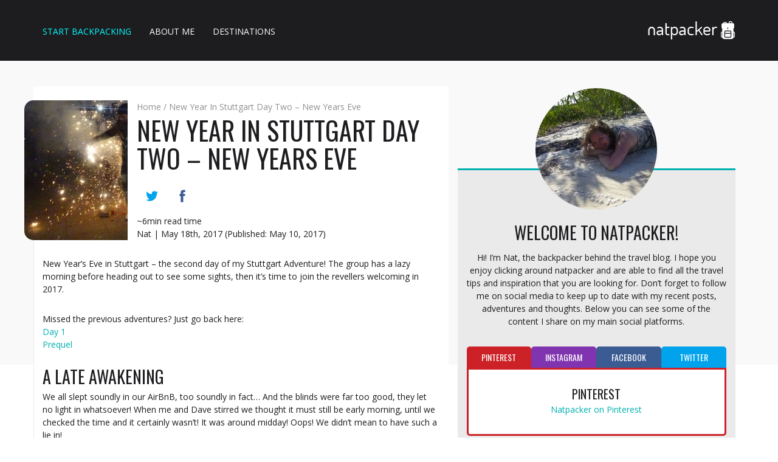

--- FILE ---
content_type: text/html; charset=UTF-8
request_url: https://natpacker.com/new-year-stuttgart-day-two-new-years-eve/
body_size: 24094
content:
<!DOCTYPE html>
<html lang="en-GB">
<head>
	<meta charset="UTF-8" />
	<meta name="viewport" content="width=device-width, initial-scale=1" />
	<link rel="shortcut icon" href="https://natpacker.com/wp-content/themes/natpacker/assets/cgi-bin/favicon.ico" type="image/x-icon" />

	<title>New Year In Stuttgart Day Two - New Year&#039;s Eve Celebrations</title>

<!-- This site is optimized with the Yoast SEO plugin v12.7.1 - https://yoast.com/wordpress/plugins/seo/ -->
<meta name="description" content="New Year In Stuttgart Day Two begins on the morning of New Year&#039;s Eve! We spend the day sightseeing and a great celebration to finish!"/>
<meta name="robots" content="max-snippet:-1, max-image-preview:large, max-video-preview:-1"/>
<link rel="canonical" href="https://natpacker.com/new-year-stuttgart-day-two-new-years-eve/" />
<meta property="og:locale" content="en_GB" />
<meta property="og:type" content="article" />
<meta property="og:title" content="New Year In Stuttgart Day Two - New Year&#039;s Eve Celebrations" />
<meta property="og:description" content="New Year In Stuttgart Day Two begins on the morning of New Year&#039;s Eve! We spend the day sightseeing and a great celebration to finish!" />
<meta property="og:url" content="https://natpacker.com/new-year-stuttgart-day-two-new-years-eve/" />
<meta property="og:site_name" content="Natpacker" />
<meta property="article:author" content="facebook.com/natpackertravel" />
<meta property="article:section" content="Adventures" />
<meta property="article:published_time" content="2017-05-10T14:30:09+00:00" />
<meta property="article:modified_time" content="2017-05-18T15:10:06+00:00" />
<meta property="og:updated_time" content="2017-05-18T15:10:06+00:00" />
<meta property="og:image" content="https://natpacker.com/wp-content/uploads/2017/05/stuttgart-new-years-eve.jpg" />
<meta property="og:image:secure_url" content="https://natpacker.com/wp-content/uploads/2017/05/stuttgart-new-years-eve.jpg" />
<meta property="og:image:width" content="1200" />
<meta property="og:image:height" content="630" />
<meta name="twitter:card" content="summary" />
<meta name="twitter:description" content="New Year In Stuttgart Day Two begins on the morning of New Year&#039;s Eve! We spend the day sightseeing and a great celebration to finish!" />
<meta name="twitter:title" content="New Year In Stuttgart Day Two - New Year&#039;s Eve Celebrations" />
<meta name="twitter:image" content="https://natpacker.com/wp-content/uploads/2017/05/stuttgart-new-years-eve.jpg" />
<meta name="twitter:creator" content="@natpackertravel" />
<script type='application/ld+json' class='yoast-schema-graph yoast-schema-graph--main'>{"@context":"https://schema.org","@graph":[{"@type":"WebSite","@id":"https://natpacker.com/#website","url":"https://natpacker.com/","name":"Natpacker","description":"Backpacking by a girl called Nat","potentialAction":{"@type":"SearchAction","target":"https://natpacker.com/?s={search_term_string}","query-input":"required name=search_term_string"}},{"@type":"ImageObject","@id":"https://natpacker.com/new-year-stuttgart-day-two-new-years-eve/#primaryimage","url":"https://natpacker.com/wp-content/uploads/2017/05/stuttgart-new-years-eve.jpg","width":1200,"height":630},{"@type":"WebPage","@id":"https://natpacker.com/new-year-stuttgart-day-two-new-years-eve/#webpage","url":"https://natpacker.com/new-year-stuttgart-day-two-new-years-eve/","inLanguage":"en-GB","name":"New Year In Stuttgart Day Two - New Year&#039;s Eve Celebrations","isPartOf":{"@id":"https://natpacker.com/#website"},"primaryImageOfPage":{"@id":"https://natpacker.com/new-year-stuttgart-day-two-new-years-eve/#primaryimage"},"datePublished":"2017-05-10T14:30:09+00:00","dateModified":"2017-05-18T15:10:06+00:00","author":{"@id":"https://natpacker.com/#/schema/person/21cefa36d5a074e0a8bbbea8a1747680"},"description":"New Year In Stuttgart Day Two begins on the morning of New Year's Eve! We spend the day sightseeing and a great celebration to finish!","breadcrumb":{"@id":"https://natpacker.com/new-year-stuttgart-day-two-new-years-eve/#breadcrumb"}},{"@type":"BreadcrumbList","@id":"https://natpacker.com/new-year-stuttgart-day-two-new-years-eve/#breadcrumb","itemListElement":[{"@type":"ListItem","position":1,"item":{"@type":"WebPage","@id":"https://natpacker.com/","url":"https://natpacker.com/","name":"Home"}},{"@type":"ListItem","position":2,"item":{"@type":"WebPage","@id":"https://natpacker.com/new-year-stuttgart-day-two-new-years-eve/","url":"https://natpacker.com/new-year-stuttgart-day-two-new-years-eve/","name":"New Year In Stuttgart Day Two &#8211; New Years Eve"}}]},{"@type":["Person"],"@id":"https://natpacker.com/#/schema/person/21cefa36d5a074e0a8bbbea8a1747680","name":"Nat","image":{"@type":"ImageObject","@id":"https://natpacker.com/#authorlogo","url":"https://secure.gravatar.com/avatar/87874f7cc53fd1dfdd205c7d65456503?s=96&d=mm&r=g","caption":"Nat"},"description":"I\u2019m Nat, the backpacker behind natpacker. From the UK, I was bitten by the travel bug during a round the world trip in my early twenties. Since then I have been determined to see as much of this world as possible. My passion for travel led me to start up this blog, partly to record my adventures and partly to inspire others to travel.","sameAs":["facebook.com/natpackertravel","https://twitter.com/natpackertravel"]}]}</script>
<!-- / Yoast SEO plugin. -->

<link rel='dns-prefetch' href='//www.google.com' />
<link rel='dns-prefetch' href='//s.w.org' />
<link rel="alternate" type="application/rss+xml" title="Natpacker &raquo; Feed" href="https://natpacker.com/feed/" />
<link rel="alternate" type="application/rss+xml" title="Natpacker &raquo; Comments Feed" href="https://natpacker.com/comments/feed/" />
<link rel="alternate" type="application/rss+xml" title="Natpacker &raquo; New Year In Stuttgart Day Two &#8211; New Years Eve Comments Feed" href="https://natpacker.com/new-year-stuttgart-day-two-new-years-eve/feed/" />
		<script type="text/javascript">
			window._wpemojiSettings = {"baseUrl":"https:\/\/s.w.org\/images\/core\/emoji\/12.0.0-1\/72x72\/","ext":".png","svgUrl":"https:\/\/s.w.org\/images\/core\/emoji\/12.0.0-1\/svg\/","svgExt":".svg","source":{"concatemoji":"https:\/\/natpacker.com\/wp-includes\/js\/wp-emoji-release.min.js"}};
			/*! This file is auto-generated */
			!function(e,a,t){var r,n,o,i,p=a.createElement("canvas"),s=p.getContext&&p.getContext("2d");function c(e,t){var a=String.fromCharCode;s.clearRect(0,0,p.width,p.height),s.fillText(a.apply(this,e),0,0);var r=p.toDataURL();return s.clearRect(0,0,p.width,p.height),s.fillText(a.apply(this,t),0,0),r===p.toDataURL()}function l(e){if(!s||!s.fillText)return!1;switch(s.textBaseline="top",s.font="600 32px Arial",e){case"flag":return!c([127987,65039,8205,9895,65039],[127987,65039,8203,9895,65039])&&(!c([55356,56826,55356,56819],[55356,56826,8203,55356,56819])&&!c([55356,57332,56128,56423,56128,56418,56128,56421,56128,56430,56128,56423,56128,56447],[55356,57332,8203,56128,56423,8203,56128,56418,8203,56128,56421,8203,56128,56430,8203,56128,56423,8203,56128,56447]));case"emoji":return!c([55357,56424,55356,57342,8205,55358,56605,8205,55357,56424,55356,57340],[55357,56424,55356,57342,8203,55358,56605,8203,55357,56424,55356,57340])}return!1}function d(e){var t=a.createElement("script");t.src=e,t.defer=t.type="text/javascript",a.getElementsByTagName("head")[0].appendChild(t)}for(i=Array("flag","emoji"),t.supports={everything:!0,everythingExceptFlag:!0},o=0;o<i.length;o++)t.supports[i[o]]=l(i[o]),t.supports.everything=t.supports.everything&&t.supports[i[o]],"flag"!==i[o]&&(t.supports.everythingExceptFlag=t.supports.everythingExceptFlag&&t.supports[i[o]]);t.supports.everythingExceptFlag=t.supports.everythingExceptFlag&&!t.supports.flag,t.DOMReady=!1,t.readyCallback=function(){t.DOMReady=!0},t.supports.everything||(n=function(){t.readyCallback()},a.addEventListener?(a.addEventListener("DOMContentLoaded",n,!1),e.addEventListener("load",n,!1)):(e.attachEvent("onload",n),a.attachEvent("onreadystatechange",function(){"complete"===a.readyState&&t.readyCallback()})),(r=t.source||{}).concatemoji?d(r.concatemoji):r.wpemoji&&r.twemoji&&(d(r.twemoji),d(r.wpemoji)))}(window,document,window._wpemojiSettings);
		</script>
		<style type="text/css">
img.wp-smiley,
img.emoji {
	display: inline !important;
	border: none !important;
	box-shadow: none !important;
	height: 1em !important;
	width: 1em !important;
	margin: 0 .07em !important;
	vertical-align: -0.1em !important;
	background: none !important;
	padding: 0 !important;
}
</style>
	<link rel='stylesheet' id='wp-block-library-css'  href='https://natpacker.com/wp-includes/css/dist/block-library/style.min.css' type='text/css' media='all' />
<link rel='stylesheet' id='style-css'  href='https://natpacker.com/wp-content/plugins/simple-google-recaptcha/style.css?v=3.0&#038;ver=5.4' type='text/css' media='all' />
<script type='text/javascript' src='https://natpacker.com/wp-includes/js/jquery/jquery.js'></script>
<script type='text/javascript' src='https://natpacker.com/wp-includes/js/jquery/jquery-migrate.min.js'></script>
<script type='text/javascript'>
/* <![CDATA[ */
var sgr_recaptcha = {"site_key":"6LdUIHQUAAAAAM0AWeuG4hzbRFwp49w9AmcX00Zt"};
/* ]]> */
</script>
<script type='text/javascript' src='https://natpacker.com/wp-content/plugins/simple-google-recaptcha/main.js?v=3.0&#038;ver=5.4'></script>
<script type='text/javascript' src='https://www.google.com/recaptcha/api.js?hl=en_GB&#038;onload=sgr&#038;render=explicit&#038;ver=5.4'></script>
<link rel='https://api.w.org/' href='https://natpacker.com/wp-json/' />
<link rel="EditURI" type="application/rsd+xml" title="RSD" href="https://natpacker.com/xmlrpc.php?rsd" />
<link rel="wlwmanifest" type="application/wlwmanifest+xml" href="https://natpacker.com/wp-includes/wlwmanifest.xml" /> 
<meta name="generator" content="WordPress 5.4" />
<link rel='shortlink' href='https://natpacker.com/?p=1965' />
<link rel="alternate" type="application/json+oembed" href="https://natpacker.com/wp-json/oembed/1.0/embed?url=https%3A%2F%2Fnatpacker.com%2Fnew-year-stuttgart-day-two-new-years-eve%2F" />
<link rel="alternate" type="text/xml+oembed" href="https://natpacker.com/wp-json/oembed/1.0/embed?url=https%3A%2F%2Fnatpacker.com%2Fnew-year-stuttgart-day-two-new-years-eve%2F&#038;format=xml" />
<script type="text/javascript" async defer data-pin-color="red"  data-pin-hover="true" src="https://natpacker.com/wp-content/plugins/pinterest-pin-it-button-on-image-hover-and-post/js/pinit.js"></script>	<script>
		jQuery(document).ready(function(){
		jQuery(".is-cropped img").each(function(){
			jQuery(this).attr("style", "min-height: 120px;min-width: 100px;");

		});
		jQuery('.avatar').attr('style', 'min-width: unset; min-height: unset;');
	});
		</script>
			<script>
			document.documentElement.className = document.documentElement.className.replace( 'no-js', 'js' );
		</script>
				<style>
			.no-js img.lazyload { display: none; }
			figure.wp-block-image img.lazyloading { min-width: 150px; }
							.lazyload, .lazyloading { opacity: 0; }
				.lazyloaded {
					opacity: 1;
					transition: opacity 400ms;
					transition-delay: 0ms;
				}
					</style>
		<link rel="amphtml" href="https://natpacker.com/new-year-stuttgart-day-two-new-years-eve/amp/">
	<link href="https://fonts.googleapis.com/css?family=Oswald:400,300%7COpen+Sans&display=swap" rel="stylesheet" rel="preload" as="style">

		<link rel="stylesheet" href="/wp-content/themes/natpacker/assets/css/main.css?d=202103011827" />
	<link rel="stylesheet" href="/wp-content/themes/natpacker/assets/css/print.css" media="print" />
				</head>
<body class="post-template-default single single-post postid-1965 single-format-standard">
			<header id="top-bar">
						<div id="top-bar-content">
				<div id="top-bar-row">
					<div id="branding">
						<a href='https://natpacker.com/' title='Natpacker' rel='home' class='site-title'>							<img  alt="Natpacker | Backpacking by a girl called Nat" width="145" height="30" data-src="/wp-content/themes/natpacker/assets/cgi-bin/logo.png" class="lazyload" src="[data-uri]" /><noscript><img src="/wp-content/themes/natpacker/assets/cgi-bin/logo.png" alt="Natpacker | Backpacking by a girl called Nat" width="145" height="30" /></noscript>
						</a>						<ul id="mobile-navigation">
							<li><a href="#menu-top-bar-menu" class="menu">Menu</a></li>
													</ul>
					</div>
					<nav id="menu">
						<div class="menu-top-bar-menu-container"><ul id="menu-top-bar-menu" class="menu"><li id="menu-item-14" class="menu-item menu-item-type-post_type menu-item-object-page menu-item-14"><a href="https://natpacker.com/start-backpacking/">Start Backpacking</a></li>
<li id="menu-item-13" class="menu-item menu-item-type-post_type menu-item-object-page menu-item-13"><a href="https://natpacker.com/about-me-my-backpack/">About Me</a></li>
<li id="menu-item-33" class="menu-item menu-item-type-custom menu-item-object-custom menu-item-33"><a href="https://natpacker.com/destination/">Destinations</a></li>
</ul></div>											</nav>
				</div>
			</div>
		</header>
		<div id="container-backgroud-image"></div>		<div id="container"><div id="container-content">		<div id="content" role="main">
													<article id="post-1965" class="post-1965 post type-post status-publish format-standard has-post-thumbnail hentry category-adventures">
	<header class="header">
		<p id="breadcrumbs"><span><span><a href="https://natpacker.com/" >Home</a> / <span class="breadcrumb_last" aria-current="page">New Year In Stuttgart Day Two &#8211; New Years Eve</span></span></span></p>		<h1 class="entry-title"><a href="https://natpacker.com/new-year-stuttgart-day-two-new-years-eve/" title="New Year In Stuttgart Day Two &#8211; New Years Eve" rel="bookmark">New Year In Stuttgart Day Two &#8211; New Years Eve</a></h1>				<ul id="header-social-sharing"><li><a class="twitter" href="https://twitter.com/share?url=https://natpacker.com/new-year-stuttgart-day-two-new-years-eve&amp;via=natpackertravel&amp;text=New Year In Stuttgart Day Two &#8211; New Years Eve" target="_blank" rel="noopener nofollow noreferrer"></a></li><li><a class="facebook" href="https://www.facebook.com/share.php?u=https://natpacker.com/new-year-stuttgart-day-two-new-years-eve" target="_blank" rel="noopener nofollow noreferrer"></a></li></ul><div class="entry-meta">
<span>~6min read time</span><br /><span class="vcard author post-author"><span class="fn">Nat</span></span>
<span class="meta-sep"> | </span>

		<span class="entry-date updated">May 18th, 2017 (Published: May 10, 2017)</span>
	</div>				<div class="entry-thumbnail"><img width="1200" height="630"   alt="" data-srcset="https://natpacker.com/wp-content/uploads/2017/05/stuttgart-new-years-eve.jpg 1200w, https://natpacker.com/wp-content/uploads/2017/05/stuttgart-new-years-eve-300x158.jpg 300w, https://natpacker.com/wp-content/uploads/2017/05/stuttgart-new-years-eve-768x403.jpg 768w, https://natpacker.com/wp-content/uploads/2017/05/stuttgart-new-years-eve-1024x538.jpg 1024w"  data-src="https://natpacker.com/wp-content/uploads/2017/05/stuttgart-new-years-eve.jpg" data-sizes="(max-width: 1200px) 100vw, 1200px" class="attachment-post-thumbnail size-post-thumbnail wp-post-image lazyload" src="[data-uri]" /><noscript><img width="1200" height="630"   alt="" data-srcset="https://natpacker.com/wp-content/uploads/2017/05/stuttgart-new-years-eve.jpg 1200w, https://natpacker.com/wp-content/uploads/2017/05/stuttgart-new-years-eve-300x158.jpg 300w, https://natpacker.com/wp-content/uploads/2017/05/stuttgart-new-years-eve-768x403.jpg 768w, https://natpacker.com/wp-content/uploads/2017/05/stuttgart-new-years-eve-1024x538.jpg 1024w"  data-src="https://natpacker.com/wp-content/uploads/2017/05/stuttgart-new-years-eve.jpg" data-sizes="(max-width: 1200px) 100vw, 1200px" class="attachment-post-thumbnail size-post-thumbnail wp-post-image lazyload" src="[data-uri]" /><noscript><img width="1200" height="630" src="https://natpacker.com/wp-content/uploads/2017/05/stuttgart-new-years-eve.jpg" class="attachment-post-thumbnail size-post-thumbnail wp-post-image" alt="" srcset="https://natpacker.com/wp-content/uploads/2017/05/stuttgart-new-years-eve.jpg 1200w, https://natpacker.com/wp-content/uploads/2017/05/stuttgart-new-years-eve-300x158.jpg 300w, https://natpacker.com/wp-content/uploads/2017/05/stuttgart-new-years-eve-768x403.jpg 768w, https://natpacker.com/wp-content/uploads/2017/05/stuttgart-new-years-eve-1024x538.jpg 1024w" sizes="(max-width: 1200px) 100vw, 1200px" /></noscript></noscript></div>	</header>
	<section class="entry-content">
		<p>New Year&#8217;s Eve in Stuttgart &#8211; the second day of my Stuttgart Adventure! The group has a lazy morning before heading out to see some sights, then it’s time to join the revellers welcoming in 2017.</p>
<p>Missed the previous adventures? Just go back here:<br />
<a href="https://natpacker.com/new-year-stuttgart-day-one-mercedes-benz/">Day 1</a><br />
<a href="https://natpacker.com/new-year-stuttgart-prequel-heathrow/">Prequel</a></p>
<h2>A Late Awakening</h2>
<p>We all slept soundly in our AirBnB, too soundly in fact… And the blinds were far too good, they let no light in whatsoever! When me and Dave stirred we thought it must still be early morning, until we checked the time and it certainly wasn’t! It was around midday! Oops! We didn’t mean to have such a lie in!</p>
<p>After we were all ready, we decided to head to the TV tower, where you are meant to get great views of the city. But it being New Year’s Eve, we decided to go via a pub that I had found out about &#8211; Palast der Republik &#8211; a bar in an old public toilet. I always seem to find the old public toilets converted into something else… It’s a skill…</p>
<p>The bar was much closer than we’d thought and we were there within minutes. But is was shut! There was a notice on it and since none of us could speak German (other than a few polite phrases) we obviously couldn’t read it. Then we discovered the magic of Google Translate! I never know you could just point your camera at it and Google would, roughly, translate. How awesome! So we managed to figure out that the bar was closed until that night, when it would be open for the last time before refurbishment… So drinks would be going cheap! We made plans to come back later…</p>
<div id="attachment_1982" style="width: 650px" class="wp-caption alignnone"><img aria-describedby="caption-attachment-1982"   alt="Palast der Republik" width="640" height="480" data-srcset="https://natpacker.com/wp-content/uploads/2017/05/Palast-der-Republik-1024x768.jpg 1024w, https://natpacker.com/wp-content/uploads/2017/05/Palast-der-Republik-300x225.jpg 300w, https://natpacker.com/wp-content/uploads/2017/05/Palast-der-Republik-768x576.jpg 768w"  data-src="https://natpacker.com/wp-content/uploads/2017/05/Palast-der-Republik-1024x768.jpg" data-sizes="(max-width: 640px) 100vw, 640px" class="wp-image-1982 size-large lazyload" src="[data-uri]" /><noscript><img aria-describedby="caption-attachment-1982" class="wp-image-1982 size-large" src="https://natpacker.com/wp-content/uploads/2017/05/Palast-der-Republik-1024x768.jpg" alt="Palast der Republik" width="640" height="480" srcset="https://natpacker.com/wp-content/uploads/2017/05/Palast-der-Republik-1024x768.jpg 1024w, https://natpacker.com/wp-content/uploads/2017/05/Palast-der-Republik-300x225.jpg 300w, https://natpacker.com/wp-content/uploads/2017/05/Palast-der-Republik-768x576.jpg 768w" sizes="(max-width: 640px) 100vw, 640px" /></noscript><p id="caption-attachment-1982" class="wp-caption-text">Palast der Republik</p></div>
<div id="attachment_1980" style="width: 650px" class="wp-caption alignnone"><img aria-describedby="caption-attachment-1980"   alt="Not Open" width="640" height="853" data-srcset="https://natpacker.com/wp-content/uploads/2017/05/Not-Open-Palast-der-Republik-e1494344861965-768x1024.jpg 768w, https://natpacker.com/wp-content/uploads/2017/05/Not-Open-Palast-der-Republik-e1494344861965-225x300.jpg 225w"  data-src="https://natpacker.com/wp-content/uploads/2017/05/Not-Open-Palast-der-Republik-e1494344861965-768x1024.jpg" data-sizes="(max-width: 640px) 100vw, 640px" class="wp-image-1980 size-large lazyload" src="[data-uri]" /><noscript><img aria-describedby="caption-attachment-1980" class="wp-image-1980 size-large" src="https://natpacker.com/wp-content/uploads/2017/05/Not-Open-Palast-der-Republik-e1494344861965-768x1024.jpg" alt="Not Open" width="640" height="853" srcset="https://natpacker.com/wp-content/uploads/2017/05/Not-Open-Palast-der-Republik-e1494344861965-768x1024.jpg 768w, https://natpacker.com/wp-content/uploads/2017/05/Not-Open-Palast-der-Republik-e1494344861965-225x300.jpg 225w" sizes="(max-width: 640px) 100vw, 640px" /></noscript><p id="caption-attachment-1980" class="wp-caption-text">The Closed Sign At Palast Der Republik</p></div>
<h2>Fernsehturm</h2>
<p>The Fernsehturm (The TV Tower) is a little under 4 miles from the centre and as it was afternoon on New Year’s Eve, we figured it wouldn’t be open late, so we took the U-bahn. We went through the city and wound up and up the hills to the south. It was quite steep, so probably would’ve taken a while to climb!</p>
<p>We got off the tram and followed the path to the tower. Luckily there wasn’t much of a queue, so we got up pretty quick. I was little disappointed with the lack of information around the place, but the views were worth it. (Although the Mercedes Benz Museum was overall MUCH better value!) It was a lovely day, so you really could see for miles.</p>
<div id="attachment_1985" style="width: 650px" class="wp-caption alignnone"><img aria-describedby="caption-attachment-1985"   alt="TV Tower" width="640" height="480" data-srcset="https://natpacker.com/wp-content/uploads/2017/05/view-fernsehturm-stuttgart-1024x768.jpg 1024w, https://natpacker.com/wp-content/uploads/2017/05/view-fernsehturm-stuttgart-300x225.jpg 300w, https://natpacker.com/wp-content/uploads/2017/05/view-fernsehturm-stuttgart-768x576.jpg 768w"  data-src="https://natpacker.com/wp-content/uploads/2017/05/view-fernsehturm-stuttgart-1024x768.jpg" data-sizes="(max-width: 640px) 100vw, 640px" class="wp-image-1985 size-large lazyload" src="[data-uri]" /><noscript><img aria-describedby="caption-attachment-1985" class="wp-image-1985 size-large" src="https://natpacker.com/wp-content/uploads/2017/05/view-fernsehturm-stuttgart-1024x768.jpg" alt="TV Tower" width="640" height="480" srcset="https://natpacker.com/wp-content/uploads/2017/05/view-fernsehturm-stuttgart-1024x768.jpg 1024w, https://natpacker.com/wp-content/uploads/2017/05/view-fernsehturm-stuttgart-300x225.jpg 300w, https://natpacker.com/wp-content/uploads/2017/05/view-fernsehturm-stuttgart-768x576.jpg 768w" sizes="(max-width: 640px) 100vw, 640px" /></noscript><p id="caption-attachment-1985" class="wp-caption-text">My Favourite View From The Fernsehturm</p></div>
<h2>Just A Little Lost</h2>
<p>As we left the TV tower we decided to head to a different station. We also had decided to get off a few stops early, so we could try and find the Castle, as apparently that would be where all the action would be that night.</p>
<div id="attachment_1968" style="width: 650px" class="wp-caption alignnone"><img aria-describedby="caption-attachment-1968"   alt="TV Tower" width="640" height="853" data-srcset="https://natpacker.com/wp-content/uploads/2017/05/Fernsehturm-TV-Tower-e1494343862284-768x1024.jpg 768w, https://natpacker.com/wp-content/uploads/2017/05/Fernsehturm-TV-Tower-e1494343862284-225x300.jpg 225w"  data-src="https://natpacker.com/wp-content/uploads/2017/05/Fernsehturm-TV-Tower-e1494343862284-768x1024.jpg" data-sizes="(max-width: 640px) 100vw, 640px" class="wp-image-1968 size-large lazyload" src="[data-uri]" /><noscript><img aria-describedby="caption-attachment-1968" class="wp-image-1968 size-large" src="https://natpacker.com/wp-content/uploads/2017/05/Fernsehturm-TV-Tower-e1494343862284-768x1024.jpg" alt="TV Tower" width="640" height="853" srcset="https://natpacker.com/wp-content/uploads/2017/05/Fernsehturm-TV-Tower-e1494343862284-768x1024.jpg 768w, https://natpacker.com/wp-content/uploads/2017/05/Fernsehturm-TV-Tower-e1494343862284-225x300.jpg 225w" sizes="(max-width: 640px) 100vw, 640px" /></noscript><p id="caption-attachment-1968" class="wp-caption-text">Fernsehtrum TV Tower</p></div>
<p>We got off near Karlsplatz and generally wandered around getting lost! Ironically, we walked round the castle without realising it was the castle! But there was a cool statue of Emperor Wilhelm von Rumann, whoever he was! There was no real information! But I get the feeling he was someone, as there were lions surrounding the statue&#8230;</p>
<div id="attachment_1986" style="width: 650px" class="wp-caption alignnone"><img aria-describedby="caption-attachment-1986"   alt="Wilhelm von Rumann Statue" width="640" height="853" data-srcset="https://natpacker.com/wp-content/uploads/2017/05/Wilhelm-von-Rumann-statue-e1494345229290-768x1024.jpg 768w, https://natpacker.com/wp-content/uploads/2017/05/Wilhelm-von-Rumann-statue-e1494345229290-225x300.jpg 225w"  data-src="https://natpacker.com/wp-content/uploads/2017/05/Wilhelm-von-Rumann-statue-e1494345229290-768x1024.jpg" data-sizes="(max-width: 640px) 100vw, 640px" class="wp-image-1986 size-large lazyload" src="[data-uri]" /><noscript><img aria-describedby="caption-attachment-1986" class="wp-image-1986 size-large" src="https://natpacker.com/wp-content/uploads/2017/05/Wilhelm-von-Rumann-statue-e1494345229290-768x1024.jpg" alt="Wilhelm von Rumann Statue" width="640" height="853" srcset="https://natpacker.com/wp-content/uploads/2017/05/Wilhelm-von-Rumann-statue-e1494345229290-768x1024.jpg 768w, https://natpacker.com/wp-content/uploads/2017/05/Wilhelm-von-Rumann-statue-e1494345229290-225x300.jpg 225w" sizes="(max-width: 640px) 100vw, 640px" /></noscript><p id="caption-attachment-1986" class="wp-caption-text">Wilhelm von Rumann Statue</p></div>
<p>The church, Stiftskirche, was also very pretty. And the time of day we were there, made a very pretty scene. Unfortunately it was closed when we went past, so we could only admire the outside.</p>
<div id="attachment_1984" style="width: 650px" class="wp-caption alignnone"><img aria-describedby="caption-attachment-1984"   alt="Stiftskiche" width="640" height="853" data-srcset="https://natpacker.com/wp-content/uploads/2017/05/stiftskiche-stuttgart-e1494345083880-768x1024.jpg 768w, https://natpacker.com/wp-content/uploads/2017/05/stiftskiche-stuttgart-e1494345083880-225x300.jpg 225w"  data-src="https://natpacker.com/wp-content/uploads/2017/05/stiftskiche-stuttgart-e1494345083880-768x1024.jpg" data-sizes="(max-width: 640px) 100vw, 640px" class="wp-image-1984 size-large lazyload" src="[data-uri]" /><noscript><img aria-describedby="caption-attachment-1984" class="wp-image-1984 size-large" src="https://natpacker.com/wp-content/uploads/2017/05/stiftskiche-stuttgart-e1494345083880-768x1024.jpg" alt="Stiftskiche" width="640" height="853" srcset="https://natpacker.com/wp-content/uploads/2017/05/stiftskiche-stuttgart-e1494345083880-768x1024.jpg 768w, https://natpacker.com/wp-content/uploads/2017/05/stiftskiche-stuttgart-e1494345083880-225x300.jpg 225w" sizes="(max-width: 640px) 100vw, 640px" /></noscript><p id="caption-attachment-1984" class="wp-caption-text">Stiftskiche In Stuttgart</p></div>
<h2>The 257ers</h2>
<p>There was still plenty of time left in the day, so we decided to go for a drink before getting ready for the new year celebrations. We struggled with this mission. Seriously, every pub and bar seemed to be shut! We couldn’t understand it! But finally, we stumbled upon a ‘cocktail’ bar that had just opened. There was not a cocktail in sight. Spirits, yes, but no cocktails.</p>
<p>As we were drinking and chatting there was a music channel on the TV. And this is where we made the best discovery of the trip! A song came on called “Holz” by the 257ers and OMG! It was amazing! We have been obsessed with this band since, even though none of us knows what they are singing! Seriously, they are awesome!</p>
<p>After our drink we headed back to the AirBnB to get ready for a night out (and look up some gluten free places to eat). As we were getting ready we basically played as much of the 257ers back catalogue that we could find! Seriously, obsessed!</p>
<h2>Drinks And Food</h2>
<p>Our first stop on New Year’s Eve was the same as the morning… Palast der Republik. And this time it was open! It was an awesome pub, and the Gluhwein was amazing! One of us accidentally ordered honey water, and although that was not alcoholic it was still very nice!</p>
<div id="attachment_1975" style="width: 650px" class="wp-caption alignnone"><img aria-describedby="caption-attachment-1975"   alt="Inside Palast Der Republik" width="640" height="853" data-srcset="https://natpacker.com/wp-content/uploads/2017/05/inside-palast-der-republik-e1494344488346-768x1024.jpg 768w, https://natpacker.com/wp-content/uploads/2017/05/inside-palast-der-republik-e1494344488346-225x300.jpg 225w"  data-src="https://natpacker.com/wp-content/uploads/2017/05/inside-palast-der-republik-e1494344488346-768x1024.jpg" data-sizes="(max-width: 640px) 100vw, 640px" class="wp-image-1975 size-large lazyload" src="[data-uri]" /><noscript><img aria-describedby="caption-attachment-1975" class="wp-image-1975 size-large" src="https://natpacker.com/wp-content/uploads/2017/05/inside-palast-der-republik-e1494344488346-768x1024.jpg" alt="Inside Palast Der Republik" width="640" height="853" srcset="https://natpacker.com/wp-content/uploads/2017/05/inside-palast-der-republik-e1494344488346-768x1024.jpg 768w, https://natpacker.com/wp-content/uploads/2017/05/inside-palast-der-republik-e1494344488346-225x300.jpg 225w" sizes="(max-width: 640px) 100vw, 640px" /></noscript><p id="caption-attachment-1975" class="wp-caption-text">Inside Palast Der Republik</p></div>
<p>After a drink we headed out to find some food. We’d looked up a nearby Italian restaurant that catered for gluten free. It was called Vinolio. When we got there they were fairly busy, but they were lovely and made room for us. They only had a small menu, understandably, but there was something Bridget could eat with her dietary requirements!</p>
<p>I had the Ravioli. As the menu was all in German I think it was stuffed with spinach and courgette with cream and thyme. It looked like a very small meal, but it was surprisingly filling! And it was absolutely gorgeous!</p>
<div id="attachment_1983" style="width: 650px" class="wp-caption alignnone"><img aria-describedby="caption-attachment-1983"   alt="Ravioli In Vinolio" width="640" height="480" data-srcset="https://natpacker.com/wp-content/uploads/2017/05/ravioli-vinolio-1024x768.jpg 1024w, https://natpacker.com/wp-content/uploads/2017/05/ravioli-vinolio-300x225.jpg 300w, https://natpacker.com/wp-content/uploads/2017/05/ravioli-vinolio-768x576.jpg 768w"  data-src="https://natpacker.com/wp-content/uploads/2017/05/ravioli-vinolio-1024x768.jpg" data-sizes="(max-width: 640px) 100vw, 640px" class="wp-image-1983 size-large lazyload" src="[data-uri]" /><noscript><img aria-describedby="caption-attachment-1983" class="wp-image-1983 size-large" src="https://natpacker.com/wp-content/uploads/2017/05/ravioli-vinolio-1024x768.jpg" alt="Ravioli In Vinolio" width="640" height="480" srcset="https://natpacker.com/wp-content/uploads/2017/05/ravioli-vinolio-1024x768.jpg 1024w, https://natpacker.com/wp-content/uploads/2017/05/ravioli-vinolio-300x225.jpg 300w, https://natpacker.com/wp-content/uploads/2017/05/ravioli-vinolio-768x576.jpg 768w" sizes="(max-width: 640px) 100vw, 640px" /></noscript><p id="caption-attachment-1983" class="wp-caption-text">Ravioli In Vinolio, I Was Surprised At How Filling This Was!</p></div>
<h2>The Main Event</h2>
<p>After the amazing food we headed towards the castle. At Jubiläumssäule Square, we found all the revellers… And I mean ALL the revellers! It was crazy! People had literally brought fireworks and booze here and were just letting go. Literally.</p>
<div id="attachment_1976" style="width: 650px" class="wp-caption alignnone"><img aria-describedby="caption-attachment-1976"   alt="Jubilaumssaule Square" width="640" height="141" data-srcset="https://natpacker.com/wp-content/uploads/2017/05/jubilaumssaule-square-new-years-eve-1024x225.jpg 1024w, https://natpacker.com/wp-content/uploads/2017/05/jubilaumssaule-square-new-years-eve-300x66.jpg 300w, https://natpacker.com/wp-content/uploads/2017/05/jubilaumssaule-square-new-years-eve-768x169.jpg 768w"  data-src="https://natpacker.com/wp-content/uploads/2017/05/jubilaumssaule-square-new-years-eve-1024x225.jpg" data-sizes="(max-width: 640px) 100vw, 640px" class="wp-image-1976 size-large lazyload" src="[data-uri]" /><noscript><img aria-describedby="caption-attachment-1976" class="wp-image-1976 size-large" src="https://natpacker.com/wp-content/uploads/2017/05/jubilaumssaule-square-new-years-eve-1024x225.jpg" alt="Jubilaumssaule Square" width="640" height="141" srcset="https://natpacker.com/wp-content/uploads/2017/05/jubilaumssaule-square-new-years-eve-1024x225.jpg 1024w, https://natpacker.com/wp-content/uploads/2017/05/jubilaumssaule-square-new-years-eve-300x66.jpg 300w, https://natpacker.com/wp-content/uploads/2017/05/jubilaumssaule-square-new-years-eve-768x169.jpg 768w" sizes="(max-width: 640px) 100vw, 640px" /></noscript><p id="caption-attachment-1976" class="wp-caption-text">Jubilaumssaule Square, Where The Party Was</p></div>
<p>Fireworks were lit and held above heads until they were let go at the precise moment where they (mostly) flied into the air and exploded. Some went a little wrong, so we had to dodge a few stray fireworks! But it’s all fun! Me and Dave ran round like crazy, enjoying dodging the fireworks and watching people let them off! I got hit by a couple on my leg, and I must say it was not as bad as my mother warned me when I was young!</p>
<div id="attachment_1979" style="width: 650px" class="wp-caption alignnone"><img aria-describedby="caption-attachment-1979"   alt="Letting Off Fireworks" width="640" height="480" data-srcset="https://natpacker.com/wp-content/uploads/2017/05/new-years-eve-1024x768.jpg 1024w, https://natpacker.com/wp-content/uploads/2017/05/new-years-eve-300x225.jpg 300w, https://natpacker.com/wp-content/uploads/2017/05/new-years-eve-768x576.jpg 768w"  data-src="https://natpacker.com/wp-content/uploads/2017/05/new-years-eve-1024x768.jpg" data-sizes="(max-width: 640px) 100vw, 640px" class="wp-image-1979 size-large lazyload" src="[data-uri]" /><noscript><img aria-describedby="caption-attachment-1979" class="wp-image-1979 size-large" src="https://natpacker.com/wp-content/uploads/2017/05/new-years-eve-1024x768.jpg" alt="Letting Off Fireworks" width="640" height="480" srcset="https://natpacker.com/wp-content/uploads/2017/05/new-years-eve-1024x768.jpg 1024w, https://natpacker.com/wp-content/uploads/2017/05/new-years-eve-300x225.jpg 300w, https://natpacker.com/wp-content/uploads/2017/05/new-years-eve-768x576.jpg 768w" sizes="(max-width: 640px) 100vw, 640px" /></noscript><p id="caption-attachment-1979" class="wp-caption-text">Letting Off Fireworks</p></div>
<div id="attachment_1967" style="width: 650px" class="wp-caption alignnone"><img aria-describedby="caption-attachment-1967"   alt="Celebrations" width="640" height="853" data-srcset="https://natpacker.com/wp-content/uploads/2017/05/celebrating-new-years-eve-e1494343967352-768x1024.jpg 768w, https://natpacker.com/wp-content/uploads/2017/05/celebrating-new-years-eve-e1494343967352-225x300.jpg 225w"  data-src="https://natpacker.com/wp-content/uploads/2017/05/celebrating-new-years-eve-e1494343967352-768x1024.jpg" data-sizes="(max-width: 640px) 100vw, 640px" class="wp-image-1967 size-large lazyload" src="[data-uri]" /><noscript><img aria-describedby="caption-attachment-1967" class="wp-image-1967 size-large" src="https://natpacker.com/wp-content/uploads/2017/05/celebrating-new-years-eve-e1494343967352-768x1024.jpg" alt="Celebrations" width="640" height="853" srcset="https://natpacker.com/wp-content/uploads/2017/05/celebrating-new-years-eve-e1494343967352-768x1024.jpg 768w, https://natpacker.com/wp-content/uploads/2017/05/celebrating-new-years-eve-e1494343967352-225x300.jpg 225w" sizes="(max-width: 640px) 100vw, 640px" /></noscript><p id="caption-attachment-1967" class="wp-caption-text">Someone Was Enjoying The Celebrations!</p></div>
<div id="attachment_1972" style="width: 650px" class="wp-caption alignnone"><img aria-describedby="caption-attachment-1972"   alt="Firework" width="640" height="853" data-srcset="https://natpacker.com/wp-content/uploads/2017/05/firework-new-years-eve-e1494344139271-768x1024.jpg 768w, https://natpacker.com/wp-content/uploads/2017/05/firework-new-years-eve-e1494344139271-225x300.jpg 225w"  data-src="https://natpacker.com/wp-content/uploads/2017/05/firework-new-years-eve-e1494344139271-768x1024.jpg" data-sizes="(max-width: 640px) 100vw, 640px" class="wp-image-1972 size-large lazyload" src="[data-uri]" /><noscript><img aria-describedby="caption-attachment-1972" class="wp-image-1972 size-large" src="https://natpacker.com/wp-content/uploads/2017/05/firework-new-years-eve-e1494344139271-768x1024.jpg" alt="Firework" width="640" height="853" srcset="https://natpacker.com/wp-content/uploads/2017/05/firework-new-years-eve-e1494344139271-768x1024.jpg 768w, https://natpacker.com/wp-content/uploads/2017/05/firework-new-years-eve-e1494344139271-225x300.jpg 225w" sizes="(max-width: 640px) 100vw, 640px" /></noscript><p id="caption-attachment-1972" class="wp-caption-text">Close To The Action</p></div>
<p>There were police surrounding the square, keeping it all contained. But there was no trouble at all. Everyone was happy and having a laugh. If you got hit by a firework the person who let it loose would rush over to check you were ok.</p>
<p>We were having so much fun and the fireworks were so constant that we didn’t even realise it was midnight! About fifteen minutes after midnight the crowd started to disperse, that was when we realised that new year had come and gone! At this point we ended up in one of the fountains (which had been emptied) chatting to some other tourists.</p>
<div id="attachment_1973" style="width: 650px" class="wp-caption alignnone"><img aria-describedby="caption-attachment-1973"   alt="Firework Celebrations" width="640" height="366" data-srcset="https://natpacker.com/wp-content/uploads/2017/05/fireworks-e1494344275992-1024x586.jpg 1024w, https://natpacker.com/wp-content/uploads/2017/05/fireworks-e1494344275992-300x172.jpg 300w, https://natpacker.com/wp-content/uploads/2017/05/fireworks-e1494344275992-768x440.jpg 768w"  data-src="https://natpacker.com/wp-content/uploads/2017/05/fireworks-e1494344275992-1024x586.jpg" data-sizes="(max-width: 640px) 100vw, 640px" class="wp-image-1973 size-large lazyload" src="[data-uri]" /><noscript><img aria-describedby="caption-attachment-1973" class="wp-image-1973 size-large" src="https://natpacker.com/wp-content/uploads/2017/05/fireworks-e1494344275992-1024x586.jpg" alt="Firework Celebrations" width="640" height="366" srcset="https://natpacker.com/wp-content/uploads/2017/05/fireworks-e1494344275992-1024x586.jpg 1024w, https://natpacker.com/wp-content/uploads/2017/05/fireworks-e1494344275992-300x172.jpg 300w, https://natpacker.com/wp-content/uploads/2017/05/fireworks-e1494344275992-768x440.jpg 768w" sizes="(max-width: 640px) 100vw, 640px" /></noscript><p id="caption-attachment-1973" class="wp-caption-text">A Firework That Went Wrong</p></div>
<div id="attachment_1978" style="width: 650px" class="wp-caption alignnone"><img aria-describedby="caption-attachment-1978"   alt="More Fireworks" width="640" height="853" data-srcset="https://natpacker.com/wp-content/uploads/2017/05/new-years-eve-stuttgart-e1494344702184-768x1024.jpg 768w, https://natpacker.com/wp-content/uploads/2017/05/new-years-eve-stuttgart-e1494344702184-225x300.jpg 225w"  data-src="https://natpacker.com/wp-content/uploads/2017/05/new-years-eve-stuttgart-e1494344702184-768x1024.jpg" data-sizes="(max-width: 640px) 100vw, 640px" class="wp-image-1978 size-large lazyload" src="[data-uri]" /><noscript><img aria-describedby="caption-attachment-1978" class="wp-image-1978 size-large" src="https://natpacker.com/wp-content/uploads/2017/05/new-years-eve-stuttgart-e1494344702184-768x1024.jpg" alt="More Fireworks" width="640" height="853" srcset="https://natpacker.com/wp-content/uploads/2017/05/new-years-eve-stuttgart-e1494344702184-768x1024.jpg 768w, https://natpacker.com/wp-content/uploads/2017/05/new-years-eve-stuttgart-e1494344702184-225x300.jpg 225w" sizes="(max-width: 640px) 100vw, 640px" /></noscript><p id="caption-attachment-1978" class="wp-caption-text">More Fireworks!</p></div>
<h2>And It&#8217;s All Over</h2>
<p>This was seriously one of the best New Year&#8217;s Eves I have ever had. And even better, it was completely FREE! I would love to start this going at my local town square, but think I’d actually get arrested pretty sharpish… We’re obsessed with Health and Safety in England!</p>
<div id="attachment_1977" style="width: 650px" class="wp-caption alignnone"><img aria-describedby="caption-attachment-1977"   alt="Fireworks At Jubilaumssaule" width="640" height="918" data-srcset="https://natpacker.com/wp-content/uploads/2017/05/new-years-eve-fireworks-stuttgart-e1494344607951-714x1024.jpg 714w, https://natpacker.com/wp-content/uploads/2017/05/new-years-eve-fireworks-stuttgart-e1494344607951-209x300.jpg 209w, https://natpacker.com/wp-content/uploads/2017/05/new-years-eve-fireworks-stuttgart-e1494344607951-768x1101.jpg 768w"  data-src="https://natpacker.com/wp-content/uploads/2017/05/new-years-eve-fireworks-stuttgart-e1494344607951-714x1024.jpg" data-sizes="(max-width: 640px) 100vw, 640px" class="wp-image-1977 size-large lazyload" src="[data-uri]" /><noscript><img aria-describedby="caption-attachment-1977" class="wp-image-1977 size-large" src="https://natpacker.com/wp-content/uploads/2017/05/new-years-eve-fireworks-stuttgart-e1494344607951-714x1024.jpg" alt="Fireworks At Jubilaumssaule" width="640" height="918" srcset="https://natpacker.com/wp-content/uploads/2017/05/new-years-eve-fireworks-stuttgart-e1494344607951-714x1024.jpg 714w, https://natpacker.com/wp-content/uploads/2017/05/new-years-eve-fireworks-stuttgart-e1494344607951-209x300.jpg 209w, https://natpacker.com/wp-content/uploads/2017/05/new-years-eve-fireworks-stuttgart-e1494344607951-768x1101.jpg 768w" sizes="(max-width: 640px) 100vw, 640px" /></noscript><p id="caption-attachment-1977" class="wp-caption-text">Fireworks At Jubilaumssaule</p></div>
<p>So, under the smoky (it possibly was starry, but this could not be seen), we left the square, leaving the last few revellers. The fireworks had finished, only the smoke was left. So we went to find a drink. We soon stumbled upon Palast der Republik again and since it was still open, we headed in. And that was were our night ended.</p>
<div id="attachment_1971" style="width: 650px" class="wp-caption alignnone"><img aria-describedby="caption-attachment-1971"   alt="Jubilaumssaule" width="640" height="480" data-srcset="https://natpacker.com/wp-content/uploads/2017/05/celebrating-jubilaumssaule-1-1024x768.jpg 1024w, https://natpacker.com/wp-content/uploads/2017/05/celebrating-jubilaumssaule-1-300x225.jpg 300w, https://natpacker.com/wp-content/uploads/2017/05/celebrating-jubilaumssaule-1-768x576.jpg 768w"  data-src="https://natpacker.com/wp-content/uploads/2017/05/celebrating-jubilaumssaule-1-1024x768.jpg" data-sizes="(max-width: 640px) 100vw, 640px" class="wp-image-1971 size-large lazyload" src="[data-uri]" /><noscript><img aria-describedby="caption-attachment-1971" class="wp-image-1971 size-large" src="https://natpacker.com/wp-content/uploads/2017/05/celebrating-jubilaumssaule-1-1024x768.jpg" alt="Jubilaumssaule" width="640" height="480" srcset="https://natpacker.com/wp-content/uploads/2017/05/celebrating-jubilaumssaule-1-1024x768.jpg 1024w, https://natpacker.com/wp-content/uploads/2017/05/celebrating-jubilaumssaule-1-300x225.jpg 300w, https://natpacker.com/wp-content/uploads/2017/05/celebrating-jubilaumssaule-1-768x576.jpg 768w" sizes="(max-width: 640px) 100vw, 640px" /></noscript><p id="caption-attachment-1971" class="wp-caption-text">The Five Of Us At Jubilaumssaule Square</p></div>
<p>Don’t worry though, that’s not the end of the adventure! Go to Day 3 for the next instalment!</p>
<p><a href="//www.pinterest.com/pin/create/button/" data-pin-do="buttonBookmark"  data-pin-color="red" data-pin-height="128"><img data-src='//assets.pinterest.com/images/pidgets/pinit_fg_en_rect_red_28.png' class='lazyload' src='[data-uri]' /><noscript><img src="//assets.pinterest.com/images/pidgets/pinit_fg_en_rect_red_28.png" /></noscript></a></p>		<div class="entry-links"></div>
</section>	<footer class="entry-footer">
<span class="cat-links">Categories: <a href="https://natpacker.com/category/adventures/" rel="category tag">Adventures</a></span>
<span class="tag-links"></span>
<span class="meta-sep">|</span> <span class="comments-link"><a href="https://natpacker.com/new-year-stuttgart-day-two-new-years-eve/#respond">Comments</a></span><div class="author-bio-container"><div class="author-bio"><div class="author-bio-content"><div class="author-bio-img"><img  alt="ntook" data-src="https://natpacker.com/wp-content/themes/natpacker/assets/cgi-bin/templates/influencer/profile-pikki.jpg" class="lazyload" src="[data-uri]"><noscript><img src="https://natpacker.com/wp-content/themes/natpacker/assets/cgi-bin/templates/influencer/profile-pikki.jpg" alt="ntook"></noscript></div><div class="author-bio-description"><h4>Author Bio: Nat</h4><p>I’m Nat, the backpacker behind natpacker. From the UK, I was bitten by the travel bug during a round the world trip in my early twenties. Since then I have been determined to see as much of this world as possible. My passion for travel led me to start up this blog, partly to record my adventures and partly to inspire others to travel.</p></div></div></div></div></footer> 		</article>
				<div id="comments">
				<section id="trackbacks-list" class="comments">
				<h3 class="comments-title"><span class="ping-count">1</span> Trackback</h3>
				<ul>
					<li class="pingback even thread-even depth-1" id="li-comment-970"><a href='https://natpacker.com/new-year-stuttgart-day-one-mercedes-benz/' rel='external nofollow ugc' class='url'>New Year In Stuttgart Day One - A Mercedes Benz Adventure</a></li></li><!-- #comment-## -->
				</ul>
			</section>
				<div id="respond" class="comment-respond">
		<h3 id="reply-title" class="comment-reply-title">Leave a Reply <small><a rel="nofollow" id="cancel-comment-reply-link" href="/new-year-stuttgart-day-two-new-years-eve/#respond" style="display:none;">Cancel reply</a></small></h3><form action="https://natpacker.com/wp-comments-post.php" method="post" id="commentform" class="comment-form"><p class="comment-notes"><span id="email-notes">Your email address will not be published.</span> Required fields are marked <span class="required">*</span></p><p class="comment-form-comment"><label for="comment">Comment</label> <textarea id="comment" name="comment" cols="45" rows="8" maxlength="65525" required="required"></textarea></p><p class="comment-form-author"><label for="author">Name <span class="required">*</span></label> <input id="author" name="author" type="text" value="" size="30" maxlength="245" required='required' /></p>
<p class="comment-form-email"><label for="email">Email <span class="required">*</span></label> <input id="email" name="email" type="text" value="" size="30" maxlength="100" aria-describedby="email-notes" required='required' /></p>
<p class="comment-form-url"><label for="url">Website</label> <input id="url" name="url" type="text" value="" size="30" maxlength="200" /></p>
<div class="sgr-recaptcha"></div><p class="form-submit"><input name="submit" type="submit" id="submit" class="submit" value="Post Comment" /> <input type='hidden' name='comment_post_ID' value='1965' id='comment_post_ID' />
<input type='hidden' name='comment_parent' id='comment_parent' value='0' />
</p></form>	</div><!-- #respond -->
	</div>							<footer class="footer">
			<nav id='nav-below' class='navigation'><div class='nav-below-title'><h2>More from Natpacker</h2><p>Other locations that have been collected here on Natpacker.com.</p></div><div class='nav-below-item nav-previous'><a href='https://natpacker.com/new-year-stuttgart-day-one-mercedes-benz/' class='has-thumbnail'><div class='img'><img width="1200" height="630"   alt="" data-srcset="https://natpacker.com/wp-content/uploads/2017/05/mercedes-benz-adventure.jpg 1200w, https://natpacker.com/wp-content/uploads/2017/05/mercedes-benz-adventure-300x158.jpg 300w, https://natpacker.com/wp-content/uploads/2017/05/mercedes-benz-adventure-768x403.jpg 768w, https://natpacker.com/wp-content/uploads/2017/05/mercedes-benz-adventure-1024x538.jpg 1024w"  data-src="https://natpacker.com/wp-content/uploads/2017/05/mercedes-benz-adventure.jpg" data-sizes="(max-width: 1200px) 100vw, 1200px" class="attachment-post-thumbnail size-post-thumbnail wp-post-image lazyload" src="[data-uri]" /><noscript><img width="1200" height="630" src="https://natpacker.com/wp-content/uploads/2017/05/mercedes-benz-adventure.jpg" class="attachment-post-thumbnail size-post-thumbnail wp-post-image" alt="" srcset="https://natpacker.com/wp-content/uploads/2017/05/mercedes-benz-adventure.jpg 1200w, https://natpacker.com/wp-content/uploads/2017/05/mercedes-benz-adventure-300x158.jpg 300w, https://natpacker.com/wp-content/uploads/2017/05/mercedes-benz-adventure-768x403.jpg 768w, https://natpacker.com/wp-content/uploads/2017/05/mercedes-benz-adventure-1024x538.jpg 1024w" sizes="(max-width: 1200px) 100vw, 1200px" /></noscript></div><div class='overview'><h3>New Year In Stuttgart Day One - A Mercedes Benz Adventure</h3><p class='excerpt'>The first day of my Adventure in Stuttgart for New Year!</p><span class='more-details-link'>More Details</span></div></a></div><div class='nav-below-item nav-previous'><a href='https://natpacker.com/flying-scotsman/' class='has-thumbnail'><div class='img'><img width="1200" height="630"   alt="" data-srcset="https://natpacker.com/wp-content/uploads/2017/05/flying-scotsman.jpg 1200w, https://natpacker.com/wp-content/uploads/2017/05/flying-scotsman-300x158.jpg 300w, https://natpacker.com/wp-content/uploads/2017/05/flying-scotsman-768x403.jpg 768w, https://natpacker.com/wp-content/uploads/2017/05/flying-scotsman-1024x538.jpg 1024w"  data-src="https://natpacker.com/wp-content/uploads/2017/05/flying-scotsman.jpg" data-sizes="(max-width: 1200px) 100vw, 1200px" class="attachment-post-thumbnail size-post-thumbnail wp-post-image lazyload" src="[data-uri]" /><noscript><img width="1200" height="630" src="https://natpacker.com/wp-content/uploads/2017/05/flying-scotsman.jpg" class="attachment-post-thumbnail size-post-thumbnail wp-post-image" alt="" srcset="https://natpacker.com/wp-content/uploads/2017/05/flying-scotsman.jpg 1200w, https://natpacker.com/wp-content/uploads/2017/05/flying-scotsman-300x158.jpg 300w, https://natpacker.com/wp-content/uploads/2017/05/flying-scotsman-768x403.jpg 768w, https://natpacker.com/wp-content/uploads/2017/05/flying-scotsman-1024x538.jpg 1024w" sizes="(max-width: 1200px) 100vw, 1200px" /></noscript></div><div class='overview'><h3>See The World's Most Famous Locomotive - The Flying Scotsman</h3><p class='excerpt'>The Flying Scotsman is on it's 2017 tour! Make sure you see it!</p><span class='more-details-link'>More Details</span></div></a></div></nav>		</footer>
	</div>
	<aside id="sidebar">
			<div id="primary" class="widget-area">
			<ul class="xoxo">
				<li>
					<div id="author-nat-container">
						<div id="author-nat">
							<div id="author-nat-content">
								<div id="author-nat-lead-container">
									<div id="author-nat-lead">
										<div id="author-nat-lead-content">
											<div class="img">
												<img  width="200" height="200" alt="Nat from Natpacker" data-src="/wp-content/themes/natpacker/assets/cgi-bin/templates/influencer/profile-pikki.jpg" class="lazyload" src="[data-uri]" /><noscript><img src="/wp-content/themes/natpacker/assets/cgi-bin/templates/influencer/profile-pikki.jpg" width="200" height="200" alt="Nat from Natpacker" /></noscript>
											</div>
											<h3>Welcome to Natpacker!</h3>
											<p>Hi! I’m Nat, the backpacker behind the travel blog. I hope you enjoy clicking around natpacker and are able to find all the travel tips and inspiration that you are looking for. Don’t forget to follow me on social media to keep up to date with my recent posts, adventures and thoughts. Below you can see some of the content I share on my main social platforms.</p>
										</div>
									</div>
								</div>
								<div id="author-nat-social-container">
									<div id="author-nat-social">
										<div id="author-nat-social-content">
											<ul id="author-nat-social-selection">
												<li class="pinterest">Pinterest</li>
												<li class="instagram">Instagram</li>
												<li class="facebook">Facebook</li>
												<li class="twitter">Twitter</li>
											</ul>
											<ul id="author-nat-social-panes">
												<li class="pinterest active">
													<h4>Pinterest</h4>
													<p><a href="https://www.pinterest.co.uk/natpackertravel/" target="_blank" rel="noopener nofollow noreferrer"> Natpacker on Pinterest</a></p>
																																						</li>
												<li class="instagram">
													<h4>Instagram</h4>
													<p><a href="https://www.instagram.com/natpackertravel/" target="_blank" rel="noopener nofollow noreferrer">View @natpackertravel on Instagram</a></p>
																									</li>
												<li class="facebook">
													<h4>Facebook</h4>
													<p><a href="https://www.facebook.com/natpackertravel/" target="_blank" rel="noopener nofollow noreferrer">Find Natpacker on Facebook</a></p>
																									</li>
												<li class="twitter">
													<h4>Twitter</h4>
													<p><a href="https://twitter.com/natpackertravel" target="_blank" rel="noopener nofollow noreferrer">Follow @natpackertravel on Twitter</a></p>
																									</li>
											</ul>
										</div>
									</div>
								</div>
								<div id="author-nat-support-container">
									<div id="author-nat-support">
										<div id="author-nat-support-content">
											<a href="https://teamtook.com/pat/" target="_blank" rel="noopener nofollow noreferrer">Support my blog on Patreon</a>
										</div>
									</div>
								</div>
							</div>
						</div>
					</div>
					<script type="text/javascript">
						jQuery(function(){
							jQuery("#author-nat-social-selection li").hover(function() {
								jQuery("#author-nat-social-panes li").removeClass("active");
								jQuery("#author-nat-social-panes li." + this.className).addClass("active");
								if ((this.className == "facebook") && (! jQuery("#author-nat-social-panes li.facebook #fb-root").length > 0) ) {
									jQuery("#author-nat-social-panes li." + this.className).append('<div id="fb-root"></div><div class="fb-page" data-href="https://www.facebook.com/natpackertravel/" data-tabs="timeline" data-width="" data-height="" data-small-header="false" data-adapt-container-width="true" data-hide-cover="false" data-show-facepile="true"><blockquote cite="https://www.facebook.com/natpackertravel/" class="fb-xfbml-parse-ignore"><a href="https://www.facebook.com/natpackertravel/">Natpacker</a></blockquote></div>');
								}
							});
						});
					</script>
				</li>

				<li><div id="travel-resources-container"><div id="travel-resources"><div id="travel-resources-content"><h2>Travel Resources</h2><p>The below links will take you to travel resources that I recommend. Some are tours, some are accommodation, some are transport. Be aware - these are affiliate links. All that means is that if you go via these links and then buy something, I receive a tiny commission at no extra cost to you.</p><ul><li><a href="https://teamtook.com/kloXyl/" id="travel-resource-35-link" class="travel-resource-link show-icon" target="_blank" rel="noopener nofollow noreferrer">Klook</a></li><li><a href="https://teamtook.com/hosXyl/" id="travel-resource-1-link" class="travel-resource-link show-icon" target="_blank" rel="noopener nofollow noreferrer">Book a Hostelworld bed</a></li><li><a href="https://teamtook.com/gygXyl/" id="travel-resource-34-link" class="travel-resource-link show-icon" target="_blank" rel="noopener nofollow noreferrer">Get Your Guide</a></li><li><a href="https://teamtook.com/wnoXyl/" id="travel-resource-22-link" class="travel-resource-link show-icon" target="_blank" rel="noopener nofollow noreferrer">World Nomads</a></li><li><a href="https://teamtook.com/flxXyl/" id="travel-resource-33-link" class="travel-resource-link show-icon" target="_blank" rel="noopener nofollow noreferrer">Flixbus</a></li><li><a href="https://teamtook.com/t-rXyl/" id="travel-resource-21-link" class="travel-resource-link show-icon" target="_blank" rel="noopener nofollow noreferrer">TourRadar</a></li><li><a href="https://teamtook.com/g-aXyl/" id="travel-resource-6-link" class="travel-resource-link show-icon" target="_blank" rel="noopener nofollow noreferrer">G-Adventures</a></li></ul><p>If you like my blog and want to help to support my work, please go via these links if you are using the companies for your travels. It costs you no extra and just helps to keep me blogging.</p></div></div></div><style>#travel-resource-35-link { background-color: #ef3600 !important; color: #ffffff !important; }#travel-resource-35-link:hover { background-color: #e81c00 !important; color: #ffffff !important; }#travel-resource-35-link::before { background-image: url(/wp-content/themes/natpacker/assets/cgi-bin/affiliate-icons/klook.png); }#travel-resource-1-link { background-color: #f37249 !important; color: #ffffff !important; }#travel-resource-1-link:hover { background-color: #ca3b0c !important; color: #ffffff !important; }#travel-resource-1-link::before { background-image: url(/wp-content/themes/natpacker/assets/cgi-bin/affiliate-icons/hostelworld.png); }#travel-resource-34-link { background-color: #ed6142 !important; color: #ffffff !important; }#travel-resource-34-link:hover { background-color: #f29480 !important; color: #ffffff !important; }#travel-resource-34-link::before { background-image: url(/wp-content/themes/natpacker/assets/cgi-bin/affiliate-icons/getyourguide.png); }#travel-resource-22-link { background-color: #ff9c00 !important; color: #ffffff !important; }#travel-resource-22-link:hover { background-color: #d57d03 !important; color: #ffffff !important; }#travel-resource-22-link::before { background-image: url(/wp-content/themes/natpacker/assets/cgi-bin/affiliate-icons/worldnomads.png); }#travel-resource-33-link { background-color: #73D700 !important; color: #ffffff !important; }#travel-resource-33-link:hover { background-color: #5ead02 !important; color: #ffffff !important; }#travel-resource-33-link::before { background-image: url(/wp-content/themes/natpacker/assets/cgi-bin/affiliate-icons/flixbus.png); }#travel-resource-21-link { background-color: #409cd2 !important; color: #ffffff !important; }#travel-resource-21-link:hover { background-color: #187bbf !important; color: #ffffff !important; }#travel-resource-21-link::before { background-image: url(/wp-content/themes/natpacker/assets/cgi-bin/affiliate-icons/tourradar.png); }#travel-resource-6-link { background-color: #513393 !important; color: #ffffff !important; }#travel-resource-6-link:hover { background-color: #422978 !important; color: #ffffff !important; }#travel-resource-6-link::before { background-image: url(/wp-content/themes/natpacker/assets/cgi-bin/affiliate-icons/gadventures.png); }</style></li>
				
																																<li id="search-2" class="widget-container widget_search"><form role="search" method="get" id="searchform" class="searchform" action="https://natpacker.com/">
				<div>
					<label class="screen-reader-text" for="s">Search for:</label>
					<input type="text" value="" name="s" id="s" />
					<input type="submit" id="searchsubmit" value="Search" />
				</div>
			</form></li>		<li id="recent-posts-2" class="widget-container widget_recent_entries">		<h3 class="widget-title">Recent Posts</h3>		<ul>
											<li>
					<a href="https://natpacker.com/car-tools-summer-trips/">10 Must-Have Tools To Keep In Your Car For Summer Trips</a>
									</li>
											<li>
					<a href="https://natpacker.com/best-unesco-sites-mexico/">15 Of The Best UNESCO Sites In Mexico You Simply Shouldn&#8217;t Miss</a>
									</li>
											<li>
					<a href="https://natpacker.com/best-lighthouses/">5 Best Lighthouses in the World</a>
									</li>
											<li>
					<a href="https://natpacker.com/shouldnt-ride-gondola-venice/">Why You Shouldn&#8217;t Bother With A Gondola Ride In Venice</a>
									</li>
											<li>
					<a href="https://natpacker.com/travel-at-home/">Travel At Home &#8211; How To Enjoy The World From Your House</a>
									</li>
											<li>
					<a href="https://natpacker.com/travel-on-a-budget-best-experiences/">How To Travel On A Budget And Have The Best Experiences</a>
									</li>
					</ul>
		</li><li id="categories-2" class="widget-container widget_categories"><h3 class="widget-title">Categories</h3>		<ul>
				<li class="cat-item cat-item-4"><a href="https://natpacker.com/category/adventures/" title="Here you can find my own travel experiences and adventures! Some are written in parts, broken up into days or sections, others are massive posts, depending on how I feel at times of writing! Adventures don&#039;t just have to be far from home, I&#039;m including my local adventures too! So you can read here about my adventures in the UK and over the world. The activities I have joined, the lessons I have learnt, the times when it has all gone wrong.

There are ups and downs. But nothing has stopped me from travelling and learning from my experience. I have tried many different activities, but there are still more to try! Travel is a great education and I have learnt a lot about myself and the world on my travels.

So from short day trips, to a whole extended adventures broken down into segments, I like to think I have done a fair bit of travelling, but nowhere near enough. Hopefully this section will just keep growing and growing as I travel more and more. And hopefully it will inspire you to travel to some of these places too!

Please do remember though, that all the views and feelings are my own opinion. Hopefully they will inspire you. But if I was disappointed or just plain didn&#039;t like something, don&#039;t let my opinion put you off trying. And feel free to comment and give me your opinions in the comment boxes!">Adventures</a>
</li>
	<li class="cat-item cat-item-11"><a href="https://natpacker.com/category/backpacking/companies/tour-companies/" title="Backpacker Tour Companies come in a variety of styles. There are a few in each style, so make sure you shop around to find the best deal if you are using one!
Hop-On, Hop-Off Buses
Hop-on, Hop-off buses are a great way to get around a country. They give you the flexibility to stay in a place a little longer if you fall in love with a place. You can be sure that you will get plenty of stops, for views and a look around! Many will include short walks on your journey so that you can stretch your legs!

The hop-on, hop-off tours are like taking public transport around a country, with the added bonus of a knowledgable driver who doubles up as a tour guide! Good companies will guarantee you a bed at each days final stop, but if you want to hop-off somewhere else they can recommend places and help you to book ahead. They will also help you to book activities that you want to do.So it&#039;s a nice compromise between a full tour and finding your way around yourself.

You may want to look at:

Stray New Zealand
Full Bus Tours
Many of the full bus tours take the same or a similar route to the hop-on, hop-off buses, but you can&#039;t change your plans. These are better if you have a limited time to travel the country as you know you will see the main sights, plus some hidden gems.

On these tours you are generally with the same small group, so you really get to know each other. Your bed in each destination is guaranteed and your driver/guide can book activities in advance for you! So as you can see, they are pretty similar to the hop-on, hop-off, just with a few differences.

You may be interested in:

Haka Tours
Walking Tours
Walking tours in cities are a great way to &#039;find your feet&#039;. You get &#039;general&#039; sight-seeing tours, and also &#039;focused&#039; tours such as ghost tours and pub crawls.

Some of these tours have a fee, others are free (although the guide generally work for tips). On these tours you know that you you will get a lot of information in a short amount of time. You will see the main sights of the city and the guides are generally helpful after the tour too!">Backpacker Tour Companies</a>
</li>
	<li class="cat-item cat-item-1"><a href="https://natpacker.com/category/backpacking/" title="Here you can read my hints and tips on backpacking. From backpacking essentials to how to save money and everything in between! I hope this can help you from planning where to travel and through your own backpacking adventures!">Backpacking</a>
</li>
	<li class="cat-item cat-item-10"><a href="https://natpacker.com/category/backpacking/companies/" title="This category focuses on different types of companies you may be interested in as a backpacker or traveller. Some are tour companies that will take you around their country, some are memberships to get you better deals and others can just help you plan your adventure.
Tour Companies
Tour companies are mainly bus tours around a country. A good company will take you on road trips to the main attractions, plus some &#039;hidden gems&#039;. They make it so you don&#039;t have to worry about seeing the &#039;best there is to see&#039; in a particular country.

You can find hop-on hop-off tours as well as full packages (where you are with the same group for a set amount of days). A good company will guarantee you a bed at every stop. Many will also help you book activities etc in advance. Whenever you arrive somewhere the driver (and usually guide) will tell you their preferred places to eat and drink, what there is to do and more! Many can get you exclusive discounts on food, accommodation and activities.

The most important part to any tour company is the guide/driver. The guide should be knowledgable and passionate about the country he or she is showing you. They will tell you history, myths and legends, and just general facts about the country.

You may be interested in:
Haka Tours
Stray New Zealand
Memberships
A company may offer membership, they mainly do this if they own a variety of tourist attractions. Joining them is generally worthwhile if you think you will see a number of the attractions. You will often get free entry and car parking and sometimes special discounts.

Some companies also have associations with similar organisations abroad. It&#039;s well worth looking into to see if paying a one-off fee could save you money in the long run!

You may be interested in:
The National Trust
The Planning Stage
These companies can help you with different parts of the planning stage. From transport to accommodation and vital purchases such as insurance. Some companies can sort the entire trip for you, others just bits and bobs. Sometimes these companies will also have exclusive deals with other companies, saving you money on your trip too.

Many backpackers and travellers like to just &#039;do it alone&#039; with no help from other companies. But I know that I like to use companies, at least sometimes. Even if it&#039;s just for that little bit of help or saving money in the long run.

Make sure you shop around though. Get the best deal for you with the right company. Don&#039;t just go with the cheapest - trust your &#039;gut feeling&#039;!">Companies</a>
</li>
	<li class="cat-item cat-item-19"><a href="https://natpacker.com/category/guest-post/" title="Take a look through this category to discover all the Guest Posts that have been submitted to natpacker. Guests Posts are by other travel bloggers, travel companies and those with knowledge of related subjects. They have all been approved and are relevant to travel and the rest of the site. Some are on subjects of travel that I have little or no experience with but am at least a little interested in.

I&#039;d like to thank all those that have provided content by Guest Posting. Thanks for your time and effort in supplying your post.
How Do I Guest Post For natpacker?
If you want to submit a post for my blog, please go to my Write For Me page and fill out the form. In just seven easy steps you can submit your ideas for me to review. Once submitted I will take a look and if I feel you are a good fit I will be in touch! If you don&#039;t hear back from me, unfortunately, you have been unsuccessful.

Keep in mind that I will only take posts that are suitable and fit natpacker. They should be about travel, travel tips, destinations and similar. So if you are not writing about travel, please do not contact me. I also won&#039;t take posts from gambling, XXX or hunting sites.

I will only look at submissions from this form. Do not email me about your guest post ideas.
Why Write For natpacker?
If you&#039;re wondering why you should write for me, well it&#039;s completely up to you! But you will be posted on my site, that has an engaged readership and followers on social media. So if you want to get your writing in front of travel lovers, having a post on my blog can help.

Want more information? Visit my Work With Me Page for my stats on my followers.

&nbsp;">Guest Posts</a>
</li>
	<li class="cat-item cat-item-8"><a href="https://natpacker.com/category/backpacking/journeys/" title="This category focuses on journeys you can make. Basically, they can&#039;t be destinations as they cover a vast area. I will cover different types of journeys and how you can make them. I will give a description of the journey and ideas where to stop and features along the way. Some journeys may take a few days, others will take a lot longer, plus you may get distracted on the way!
Types of Journeys
Journeys can be made on foot or by using a vehicle. You may want to buy some kind of pass or drive yourself. There&#039;s a wealth of itineraries you can plan.
Walks
Walking gets you into the countryside much more than any type of journey. You can meet some great new friends (mainly curious cattle in England) and see some amazing sights. There are a number of multi day walks you can choose from. Some three day walks like the Sandstone Trail to the Queen Charlotte Track and (hopefully) many more. Remember, make sure you have the right footwear if you&#039;re planning a hike.

You may find the following useful:

Walking Boots
Road Trips
Whether you drive yourself or take public transport, you can cover a lot of ground via a road trip. You can see a lot of scenery a long the way. Road trips can include trains, hop-on hop-off buses and full passes.

Why not check out:

Stray

Haka Tours
Multi Country
Multi country trips can still be a road trip, but is more likely to include a sea crossing, where you may need a ferry or a plane. These are generally journey ideas for long periods, such as a gap year.

You may also want to look at:

Round The World Tickets

How To Plan A Gap Year

Whatever type of journey you are planning, hopefully I can give you some inspiration! If you are walking or driving, make sure you have a decent map!">Journeys</a>
</li>
	<li class="cat-item cat-item-12"><a href="https://natpacker.com/category/limited-time/" title="In this category I plan to post about one-off events that you can only see for a limited time. These can be indoor or outdoor, free of charge or have a fee. They will include events such as:


 	Art Exhibitions
 	Outdoor Exhibitions
 	Shows


I will not include events such as festivals that happen every year. These are covered in my Destination Pages.
Dates
I will make sure that I include the dates that you can see the exhibitions and where. But please make sure you check the dates before heading off to see them! I apologise in advance if you read about something that you would love to see only to realise it was two years ago!
Why I Am Including This Category
Although I risk people reading about something and deciding that they want to see it, only to discover that they are too late, I still feel that this is an important category. I will endeavour to make the dates and times as clear as possible.

I don&#039;t want to put exhibits that you can only see once for a short time period in my destinations. I feel that having a category of &#039;Limited Time&#039; makes it clear that you may miss out and don&#039;t have a chance to go back and see it (unless you have a time machine).

I will try to post about these spectacles as early as possible, so that you have plenty of time to plan a visit! However, I can only post about them after I have heard about them and, in many cases, seen them!

So, I hope that you find some exciting, one time only, exhibitions to see using this category. And I hope that you find them at the right time too, so that you can go and enjoy them!">Limited Time</a>
</li>
	<li class="cat-item cat-item-16"><a href="https://natpacker.com/category/backpacking/companies/backpacking-memberships/" title="Memberships can be extremely helpful when backpacking. They can help you get discounts for a variety of things, which as a broke backpacker, is always useful!

There are lots of memberships you can join, from hostels to trusts, such as the National Trust in the UK. Credit cards are an important membership for any traveller, as these really can help you to travel further.

Different memberships have a variety of benefits that can be useful when backpacking. Joining may get you exclusive offers, a book of vouchers or even points to be used at a later date. All these can help your budget stretch further.

When joining memberships be careful to scrutinise them thoroughly! Is joining really worth it for you personally? Don&#039;t allow yourself to be talked into it by the sales person. Go away and think about it if need be. Will you save money overall on your membership? Compare a few, join several if you can and will get use out of each one. And when renewing, check that it has been worth it and if not, don&#039;t renew!">Memberships</a>
</li>
	<li class="cat-item cat-item-7"><a href="https://natpacker.com/category/nature/" title="I like nature, no I love nature. When I travel I like to see not only cities but also get out in the wild. Learning about the the country or area that I am travelling is important to me. Here I will blog about nature across the world. Mainly focusing on animal (as this is where my passion lies), but I will also touch on other interesting natural aspects and creatures.

Lots of people travel to see wildlife, which is why I want to give more information on nature. But to truly understand nature you must get out there. and enjoy it. Nature and wildlife can be enjoyed in a variety of ways, go for a walk. It doesn&#039;t have to be a massive trek. A simple stroll in the park can even reward you with a wealth of wildlife.

In this section a basic overview of natural processes and life of different creatures can be found. I will touch on range, diet, life and interesting fact. Conservation status is another feature that will be included, as this is an important fact for me .

(Hopefully) this section will come to cover a range of fauna and flora, extinct creatures, geological features and more. Although I can only give you my basic understanding of some area, I will do my best! I will also provide links for if you want a more in-depth description of the topic.

Also, don&#039;t forget to check out the destinations and adventures in which the creature or aspects features!

If we travel to see and appreciate the natural world, it is important to conserve it for future generations. Understanding processes, creatures and the environment are key to saving what nature we have left. At the end of the day, the natural world has become dependant upon human kindness, but humans are also dependant upon the natural world.">Nature</a>
</li>
	<li class="cat-item cat-item-15"><a href="https://natpacker.com/category/backpacking/companies/planning/" title="There&#039;s so much to plan when travelling - it can be a headache! Searching for accommodation, transport, activities and then having to compare the prices and what you get for your money and that&#039;s before checking any reviews!

Luckily there are a number of online search engines to help with the planning stage of your trip. The search engines tend to focus on one aspect of your trip. They can give you a good idea of the price you are likely to pay and what you can expect. They make comparing different hostels, flights etc much easier!

However, there are a lot of search engines out there, it can be hard to find one that you like to use. Using a couple is normally a good idea, as some companies may not be including on certain searches. Find searches that are easy to use and make comparing the search results easy.

Here are some companies I use during the planning stage!">Planning</a>
</li>
	<li class="cat-item cat-item-17"><a href="https://natpacker.com/category/review/" title="In this category, you&#039;ll find my reviews. I review a variety of travel products and services. The product or service is given an overall score. I also give you my opinion, so that you can make an informed decision about the product.

These reviews are my own personal opinion and that&#039;s it. Based completely on my experience of the product or service, you can be sure that you are getting an honest review from me. Please feel free to tell me what you think if you have also had experience, whether you agree or disagree.
What I Review
Products that I review have to link with travel in someway. For example, gifts for travellers, bags, packing cubes and water bottles. Literally anything a traveller may find useful.

Services that I review include tours, accommodation and transport. These can be guided tours, train journeys, hostels and flights, to name just a few.

As long as the product or service is relevant to travel, I will review it!

If you have a product or service that you would like me to review, please see my Work With Me Page.">Reviews</a>
</li>
	<li class="cat-item cat-item-9"><a href="https://natpacker.com/category/backpacking/journeys/road-trips/" title="Road Trips are great! They&#039;re slow enough that you can appreciate the scenery but quick enough that you cover a decent amount of difference. Whether you&#039;re driving yourself or using a company or even public transport road trips can be a great backpacking experience!
Road Trips - My Definition
It&#039;s simple really, any trip that you take along a road, in a vehicle or on a bike (motorbikes and cycles included). It is faster than walking, generally slower than train and covers a fair amount of ground.

It doesn&#039;t matter if you road trip driving yourself or use a company or public transport. As long as you are on a road and travelling!
How To Road Trip
As I keep saying, there are several ways to road trip. Here&#039;s a bit more of an explanation on the types:
Drive Yourself
You can either use your own vehicle (or bike) or rent. The plus side of doing it yourself is that you can take stops whenever and wherever takes your fancy. You can take detours and basically have the freedom of the open road. Though I would recommend taking someone with you who can share the driving, especially if you get bored of driving quickly like me!

Looking for inspiration, why not have a read of:

My Spongebob Saga - an Australian road trip

My Honeymoon - an epic Scottish road trip
Companies
Companies can either be in a form of a hop-on hop-off or a trip with a full itinerary. There are a variety of these in most countries, so you won&#039;t be stuck for choice! Although you can&#039;t really take your own detours the companies tend to show you the main sites and a few hidden gems. They generally have plenty of stops for view points and just general breaks (sometimes too many in my mind). Many also get you discounts on activities and guarantee you a bed at each stop.

Why not check out:

Haka Tours

Stray
Public Transport
Using public transport allows you some flexibility to choose where you want to go and for the amount of time you want. However, there are generally few break stops and no viewpoint stops, so you may miss a few bits on the road itself.

Road trips are a great way to explore a wide area of a country (or even continent). Whichever way you choose to road trip you should see plenty!

You may also be interested in:

How To Stay Entertained On A Long Journey

How To Make Friends When Travelling Solo">Road Trips</a>
</li>
	<li class="cat-item cat-item-14"><a href="https://natpacker.com/category/travel-news/" title="This category deal with travel news that could affect your adventure and interesting news stories that are linked to travel, even if they don&#039;t affect it in anyway!

Why Bother About Travel News?
It is important to keep up to date when travelling! You never know when something may affect your journey and an easy way to find out is by looking at travel news. This could be good or bad. You may even have to rethink your trip! But by knowing about the news, at least you can prepare!

Types Of Travel News
Travel news may include changes to a companies policies, rule changes, scams to avoid, places that travel insurance won&#039;t cover, health news. You can see how all these may affect an adventure! They may even cause you to rethink your travel plans!

Other news, that may not affect your travels may include an interesting research idea that links to travel. This may be research into why people travel or maybe what type of travel is best for your carbon footprint.

However, please do your research too! Check dates on these posts, as they may no longer affect you! Make sure you look up the full story if there is some news that may affect your travels.">Travel News</a>
</li>
	<li class="cat-item cat-item-6"><a href="https://natpacker.com/category/travel-quotes/" title="Travel quotes can be inspiring and influencing. Here you can read quotes that have influenced my travels and that I have interpreted to be about travelling. From old to new, I am always looking for inspiring quotes!

Quotes can come from all sorts of places. Books, films, music and even people you meet on the road. I like to collect them as quotes can inspire feelings and memories.

In the Travel quote pages I will tell you about the quote, where it comes from and what each quote means to me. What it means to me is completely my own interpretation, so please feel free to comment and agree or disagree with my opinions. There may even be some quotes that aren&#039;t obviously about travelling, but that I have interpreted to be about travel.">Travel Quotes</a>
</li>
		</ul>
			</li>				<li  id="recent-locations-2" class="widget-container widget_recent_entries"><h3 class="widget-title">Backpacking Destinations</h3><ul id="recent-destinations"><li class="recent-destination-container"><a href="https://natpacker.com/destination/santa-clara-a-velha-monastery/" class="recent-destination"><div class="recent-destination-img"><img  alt="Santa Clara-a-Velha Monastery" data-src="https://natpacker.com/wp-content/uploads/2021/10/santa-clara-a-velha-monastery.jpg" class="lazyload" src="[data-uri]" /><noscript><img src="https://natpacker.com/wp-content/uploads/2021/10/santa-clara-a-velha-monastery.jpg" alt="Santa Clara-a-Velha Monastery" /></noscript></div><div class="recent-destination-desc"><h4>Santa Clara-a-Velha Monastery</h4><span class="view">Details</spana></div></a></li><li class="recent-destination-container"><a href="https://natpacker.com/destination/sandwood-bay/" class="recent-destination"><div class="recent-destination-img"><img  alt="Sandwood Bay" data-src="https://natpacker.com/wp-content/uploads/2021/07/sandwood-bay.jpg" class="lazyload" src="[data-uri]" /><noscript><img src="https://natpacker.com/wp-content/uploads/2021/07/sandwood-bay.jpg" alt="Sandwood Bay" /></noscript></div><div class="recent-destination-desc"><h4>Sandwood Bay</h4><span class="view">Details</spana></div></a></li><li class="recent-destination-container"><a href="https://natpacker.com/destination/zocalo-mexico-city/" class="recent-destination"><div class="recent-destination-img"><img  alt="El Zócalo Mexico City" data-src="https://natpacker.com/wp-content/uploads/2021/06/el-zocalo-mexico-city.jpg" class="lazyload" src="[data-uri]" /><noscript><img src="https://natpacker.com/wp-content/uploads/2021/06/el-zocalo-mexico-city.jpg" alt="El Zócalo Mexico City" /></noscript></div><div class="recent-destination-desc"><h4>El Zócalo Mexico City</h4><span class="view">Details</spana></div></a></li><li class="recent-destination-container"><a href="https://natpacker.com/destination/mercedes-benz-museum/" class="recent-destination"><div class="recent-destination-img"><img  alt="Mercedes-Benz Museum" data-src="https://natpacker.com/wp-content/uploads/2021/03/mercedes-benz-museum.jpg" class="lazyload" src="[data-uri]" /><noscript><img src="https://natpacker.com/wp-content/uploads/2021/03/mercedes-benz-museum.jpg" alt="Mercedes-Benz Museum" /></noscript></div><div class="recent-destination-desc"><h4>Mercedes-Benz Museum</h4><span class="view">Details</spana></div></a></li><li class="recent-destination-container"><a href="https://natpacker.com/destination/wizard-of-the-edge/" class="recent-destination"><div class="recent-destination-img"><img  alt="The Wizard Of The Edge" data-src="https://natpacker.com/wp-content/uploads/2021/02/wizard-of-the-edge-1.jpg" class="lazyload" src="[data-uri]" /><noscript><img src="https://natpacker.com/wp-content/uploads/2021/02/wizard-of-the-edge-1.jpg" alt="The Wizard Of The Edge" /></noscript></div><div class="recent-destination-desc"><h4>The Wizard Of The Edge</h4><span class="view">Details</spana></div></a></li><li class="recent-destination-container"><a href="https://natpacker.com/destination/juliets-balcony/" class="recent-destination"><div class="recent-destination-img"><img  alt="Juliet&#8217;s Balcony" data-src="https://natpacker.com/wp-content/uploads/2021/02/juliets-balcony.jpg" class="lazyload" src="[data-uri]" /><noscript><img src="https://natpacker.com/wp-content/uploads/2021/02/juliets-balcony.jpg" alt="Juliet&#8217;s Balcony" /></noscript></div><div class="recent-destination-desc"><h4>Juliet&#8217;s Balcony</h4><span class="view">Details</spana></div></a></li><li class="recent-destination-container"><a href="https://natpacker.com/destination/coit-tower/" class="recent-destination"><div class="recent-destination-img"><img  alt="Coit Tower" data-src="https://natpacker.com/wp-content/uploads/2020/11/coit-tower-1.jpg" class="lazyload" src="[data-uri]" /><noscript><img src="https://natpacker.com/wp-content/uploads/2020/11/coit-tower-1.jpg" alt="Coit Tower" /></noscript></div><div class="recent-destination-desc"><h4>Coit Tower</h4><span class="view">Details</spana></div></a></li><li class="recent-destination-container"><a href="https://natpacker.com/destination/tewkesbury-abbey/" class="recent-destination"><div class="recent-destination-img"><img  alt="Tewkesbury Abbey" data-src="https://natpacker.com/wp-content/uploads/2020/10/tewkesbury-abbey.jpg" class="lazyload" src="[data-uri]" /><noscript><img src="https://natpacker.com/wp-content/uploads/2020/10/tewkesbury-abbey.jpg" alt="Tewkesbury Abbey" /></noscript></div><div class="recent-destination-desc"><h4>Tewkesbury Abbey</h4><span class="view">Details</spana></div></a></li><li class="recent-destination-container"><a href="https://natpacker.com/destination/tulum-ruins/" class="recent-destination"><div class="recent-destination-img"><img  alt="Tulum Ruins" data-src="https://natpacker.com/wp-content/uploads/2020/10/tulum-ruins-1.jpg" class="lazyload" src="[data-uri]" /><noscript><img src="https://natpacker.com/wp-content/uploads/2020/10/tulum-ruins-1.jpg" alt="Tulum Ruins" /></noscript></div><div class="recent-destination-desc"><h4>Tulum Ruins</h4><span class="view">Details</spana></div></a></li><li class="recent-destination-container"><a href="https://natpacker.com/destination/snowdon/" class="recent-destination"><div class="recent-destination-img"><img  alt="Snowdon" data-src="https://natpacker.com/wp-content/uploads/2020/09/snowdon.jpg" class="lazyload" src="[data-uri]" /><noscript><img src="https://natpacker.com/wp-content/uploads/2020/09/snowdon.jpg" alt="Snowdon" /></noscript></div><div class="recent-destination-desc"><h4>Snowdon</h4><span class="view">Details</spana></div></a></li><li class="all-recent-destination-container"><a href="/destination/" class="all-recent-destination"><div class="all-recent-destination-desc"><h4>More Destinations</h4><span class="view">View All</span></div></a></li></ul></li>							</ul>
		</div>
	</aside><div class="clear"></div></div><div class="clear"></div></div>
	<div id="footer-share-container">
		<div id="footer-share" class="post-share-count-1">
			<div id="footer-share-content">
													<div id="footer-share-social">
						<h3>Share for others!</h3>
						<img width="1200" height="630"   alt="" data-srcset="https://natpacker.com/wp-content/uploads/2017/05/stuttgart-new-years-eve.jpg 1200w, https://natpacker.com/wp-content/uploads/2017/05/stuttgart-new-years-eve-300x158.jpg 300w, https://natpacker.com/wp-content/uploads/2017/05/stuttgart-new-years-eve-768x403.jpg 768w, https://natpacker.com/wp-content/uploads/2017/05/stuttgart-new-years-eve-1024x538.jpg 1024w"  data-src="https://natpacker.com/wp-content/uploads/2017/05/stuttgart-new-years-eve.jpg" data-sizes="(max-width: 1200px) 100vw, 1200px" class="attachment-post-thumbnail size-post-thumbnail wp-post-image lazyload" src="[data-uri]" /><noscript><img width="1200" height="630"   alt="" data-srcset="https://natpacker.com/wp-content/uploads/2017/05/stuttgart-new-years-eve.jpg 1200w, https://natpacker.com/wp-content/uploads/2017/05/stuttgart-new-years-eve-300x158.jpg 300w, https://natpacker.com/wp-content/uploads/2017/05/stuttgart-new-years-eve-768x403.jpg 768w, https://natpacker.com/wp-content/uploads/2017/05/stuttgart-new-years-eve-1024x538.jpg 1024w"  data-src="https://natpacker.com/wp-content/uploads/2017/05/stuttgart-new-years-eve.jpg" data-sizes="(max-width: 1200px) 100vw, 1200px" class="attachment-post-thumbnail size-post-thumbnail wp-post-image lazyload" src="[data-uri]" /><noscript><img width="1200" height="630" src="https://natpacker.com/wp-content/uploads/2017/05/stuttgart-new-years-eve.jpg" class="attachment-post-thumbnail size-post-thumbnail wp-post-image" alt="" srcset="https://natpacker.com/wp-content/uploads/2017/05/stuttgart-new-years-eve.jpg 1200w, https://natpacker.com/wp-content/uploads/2017/05/stuttgart-new-years-eve-300x158.jpg 300w, https://natpacker.com/wp-content/uploads/2017/05/stuttgart-new-years-eve-768x403.jpg 768w, https://natpacker.com/wp-content/uploads/2017/05/stuttgart-new-years-eve-1024x538.jpg 1024w" sizes="(max-width: 1200px) 100vw, 1200px" /></noscript></noscript>						<ul id="header-social-sharing"><li><a class="twitter" href="https://twitter.com/share?url=https://natpacker.com/new-year-stuttgart-day-two-new-years-eve&amp;via=natpackertravel&amp;text=Snowdon" target="_blank" rel="noopener nofollow noreferrer"></a></li><li><a class="facebook" href="https://www.facebook.com/share.php?u=https://natpacker.com/new-year-stuttgart-day-two-new-years-eve" target="_blank" rel="noopener nofollow noreferrer"></a></li></ul>					</div> 
							</div>
		</div>
	</div>
	<footer id="footer">
		<div id="mc_embed_signup">
	<div id="bottom-banner">
		<!-- START ADVERTISER: Buyagift.co.uk from awin.com -->
		<a href="https://teamtook.com/bgv/" target="_blank" rel="noopener nofollow noreferrer">
			<img src="https://www.awin1.com/cshow.php?s=26706&amp;v=273&amp;q=2446&amp;r=278931" border="0" alt="Buy A Gift Banner"/>
		</a>
		<!-- END ADVERTISER: Buyagift.co.uk from awin.com -->
		<style>
			#bottom-banner img { display: block; margin: 0 auto; padding: 15px; }
		</style>
	</div>
</div>				<div id="footnote-container">
			<div id="footnote">
				<div id="footnote-contents">
					<div id="footnote-logo">
						<img  alt="Natpacker | Backpacking by a girl called Nat" width="200" height="45" data-src="/wp-content/themes/natpacker/assets/cgi-bin/footer-logo.png" class="lazyload" src="[data-uri]" /><noscript><img src="/wp-content/themes/natpacker/assets/cgi-bin/footer-logo.png" alt="Natpacker | Backpacking by a girl called Nat" width="200" height="45" /></noscript>
					</div>
					<ul id="footnote-menu">
	<li class="footnote-menu-individual"><h3>About Natpacker</h3><ul><li><a href="https://natpacker.com/about-me-my-backpack/">About Me And My Backpack</a></li><li><a href="https://natpacker.com/start-backpacking/">Start Backpacking</a></li><li><a href="https://natpacker.com/">Backpacking by a girl called Nat</a></li></ul></li>	<li class="footnote-menu-individual"><h3>Backpacking Destinations</h3><ul><li><a href="https://natpacker.com/destination/santa-clara-a-velha-monastery/">Santa Clara-a-Velha Monastery</a></li><li><a href="https://natpacker.com/destination/sandwood-bay/">Sandwood Bay</a></li><li><a href="https://natpacker.com/destination/zocalo-mexico-city/">El Zócalo Mexico City</a></li><li><a href="https://natpacker.com/destination/mercedes-benz-museum/">Mercedes-Benz Museum</a></li><li><a href="https://natpacker.com/destination/wizard-of-the-edge/">The Wizard Of The Edge</a></li><li><a href="https://natpacker.com/destination/juliets-balcony/">Juliet&#8217;s Balcony</a></li><li><a href="https://natpacker.com/destination/coit-tower/">Coit Tower</a></li><li><a href="https://natpacker.com/destination/tewkesbury-abbey/">Tewkesbury Abbey</a></li><li><a href="https://natpacker.com/destination/tulum-ruins/">Tulum Ruins</a></li><li><a href="https://natpacker.com/destination/snowdon/">Snowdon</a></li><li><a href="/destination/">View All</a></li></ul></li>	<li class="footnote-menu-individual"><h3>Adventures</h3><ul><li><a href="https://natpacker.com/adventures-from-chetumal/">Adventures From Chetumal</a></li><li><a href="https://natpacker.com/pearse-lyons-distillery-tour/">Pearse Lyons Distillery</a></li><li><a href="https://natpacker.com/tasting-prague-with-eating-europe/">Tasting The Culinary Delights Of Pr...</a></li><li><a href="https://natpacker.com/brit-movie-tours-game-of-thrones/">A Day Of Game Of Thrones Experience...</a></li><li><a href="https://natpacker.com/shakespeare-birthplace-trust-adventure/">Shakespeare Birthplace Trust Advent...</a></li><li><a href="https://natpacker.com/category/adventures/">View All</a></li></ul></li>	<li class="footnote-menu-individual">
		<h3>Connect</h3>
		<ul>
			<li class="facebook"><a href="https://www.facebook.com/natpackertravel/" target="_blank" rel="noopener nofollow noreferrer">Facebook</a></li>
			<li class="twitter"><a href="https://twitter.com/natpackertravel" target="_blank" rel="noopener nofollow noreferrer">Twitter</a></li>
			<li class="instagram"><a href="https://www.instagram.com/natpackertravel/" target="_blank" rel="noopener nofollow noreferrer">Instagram</a></li>
		</ul>
	</li>
</ul>					<div id="copyright">
						<p>Natpacker is a participant in the Amazon Services LLC Associates Programme, AWIN and other affiliate sites. As such, I earn from qualifying purchases.</p>
						<p>Please assume that any link that you click is an affiliate link. An affiliate link will use a cookie to track any sales on the website that you are directed to. If you purchase anything I will then receive a small commission at no extra cost to you. Please see the privacy policy for more details.</p>
						<p>Some articles contain sponsored content; where I have accepted such content, received an item free of charge to review or been hosted on a trip, this has been stated in the article. Reviews given are unbiased and honest, all views are still my own I will only recommend products and companies that I truly believe in.</p>
						<p>&copy; 2026 Natpacker. All Rights Reserved. | <a href="/privacy-policy/">Privacy Policy</a> | <a href="/sitemap/">HTML Sitemap</a> | <a href="/sitemap_index.xml">XML Sitemap</a></p>
					</div>
				</div>
			</div>
		</div>
	</footer>
		<script type="text/javascript">jQuery(function(){jQuery("#mobile-navigation li a").click(function(e){e.preventDefault();var a=jQuery(this).attr("href"),i=jQuery("#mobile-navigation li a.active").attr("href");a==i?(jQuery(a).removeClass("active"),jQuery(jQuery(this)).removeClass("active")):(jQuery(i).removeClass("active"),jQuery("#mobile-navigation li a").removeClass("active"),jQuery(a).addClass("active"),jQuery(jQuery(this)).addClass("active"))})});</script>
<script>(function(i,s,o,g,r,a,m){i['GoogleAnalyticsObject']=r;i[r]=i[r]||function(){(i[r].q=i[r].q||[]).push(arguments)},i[r].l=1*new Date();a=s.createElement(o),m=s.getElementsByTagName(o)[0];a.async=1;a.src=g;m.parentNode.insertBefore(a,m)})(window,document,'script','https://www.google-analytics.com/analytics.js','ga');ga('create', 'UA-46014267-8', 'auto');</script><script>ga('send', 'pageview');</script><script>
	var searchseen = false;
	function elementScrolled(elem) {
		var docViewTop = jQuery(window).scrollTop();
		var docViewBottom = docViewTop + jQuery(window).height();
		var elemTop = jQuery(elem).offset().top;
		return ((elemTop <= docViewBottom) && (elemTop >= docViewTop));
	};
	jQuery(window).scroll(function(){
		if(jQuery('#searchform').length) {
			if(elementScrolled('#searchform')) {
				if (!searchseen) {
					ga('send', 'event', 'Search', 'sidebar', 'seen');
					searchseen = true;
				}
			}
		}
	});
</script><script>
	var travelresourcesseen = false;
	function elementScrolledA(elem) {
		var docViewTop = jQuery(window).scrollTop();
		var docViewBottom = docViewTop + jQuery(window).height();
		var elemTop = jQuery(elem).offset().top;
		return ((elemTop <= docViewBottom) && (elemTop >= docViewTop));
	};
	jQuery(window).scroll(function(){
		if(jQuery('#travel-resources-container').length) {
			if(elementScrolledA('#travel-resources-container')) {
				if (!travelresourcesseen) {
					ga('send', 'event', 'travel resources', 'seen', 'sidebar');
					travelresourcesseen = true;
				}
			}
		}
	});
	jQuery(function() {
		jQuery( ".travel-resource-link" ).click(function() {
			ga('send', 'event', 'travel resources', 'click', jQuery(this).text());
		});
	});
</script><!-- Facebook Pixel Code -->
<script>
!function(f,b,e,v,n,t,s){if(f.fbq)return;n=f.fbq=function(){n.callMethod?
n.callMethod.apply(n,arguments):n.queue.push(arguments)};if(!f._fbq)f._fbq=n;
n.push=n;n.loaded=!0;n.version='2.0';n.queue=[];t=b.createElement(e);t.async=!0;
t.src=v;s=b.getElementsByTagName(e)[0];s.parentNode.insertBefore(t,s)}(window,
document,'script','https://connect.facebook.net/en_US/fbevents.js');
fbq('init', '703812043103389');
fbq('track', 'PageView');
</script>
<noscript><img height="1" width="1" style="display:none"
src="https://www.facebook.com/tr?id=703812043103389&ev=PageView&noscript=1"
/></noscript>
<!-- DO NOT MODIFY -->
<!-- End Facebook Pixel Code --><script type='text/javascript' src='https://natpacker.com/wp-content/plugins/wp-smushit/app/assets/js/smush-lazy-load.min.js'></script>
<script type='text/javascript' src='https://natpacker.com/wp-includes/js/wp-embed.min.js'></script>
<script type='text/javascript' src='https://natpacker.com/wp-includes/js/comment-reply.min.js'></script>
</body>
</html>
<!-- Page generated by LiteSpeed Cache 3.6.4 on 2026-01-18 08:39:44 -->

--- FILE ---
content_type: text/html; charset=utf-8
request_url: https://www.google.com/recaptcha/api2/anchor?ar=1&k=6LdUIHQUAAAAAM0AWeuG4hzbRFwp49w9AmcX00Zt&co=aHR0cHM6Ly9uYXRwYWNrZXIuY29tOjQ0Mw..&hl=en-GB&v=PoyoqOPhxBO7pBk68S4YbpHZ&size=normal&anchor-ms=20000&execute-ms=30000&cb=maa5maxlazut
body_size: 49264
content:
<!DOCTYPE HTML><html dir="ltr" lang="en-GB"><head><meta http-equiv="Content-Type" content="text/html; charset=UTF-8">
<meta http-equiv="X-UA-Compatible" content="IE=edge">
<title>reCAPTCHA</title>
<style type="text/css">
/* cyrillic-ext */
@font-face {
  font-family: 'Roboto';
  font-style: normal;
  font-weight: 400;
  font-stretch: 100%;
  src: url(//fonts.gstatic.com/s/roboto/v48/KFO7CnqEu92Fr1ME7kSn66aGLdTylUAMa3GUBHMdazTgWw.woff2) format('woff2');
  unicode-range: U+0460-052F, U+1C80-1C8A, U+20B4, U+2DE0-2DFF, U+A640-A69F, U+FE2E-FE2F;
}
/* cyrillic */
@font-face {
  font-family: 'Roboto';
  font-style: normal;
  font-weight: 400;
  font-stretch: 100%;
  src: url(//fonts.gstatic.com/s/roboto/v48/KFO7CnqEu92Fr1ME7kSn66aGLdTylUAMa3iUBHMdazTgWw.woff2) format('woff2');
  unicode-range: U+0301, U+0400-045F, U+0490-0491, U+04B0-04B1, U+2116;
}
/* greek-ext */
@font-face {
  font-family: 'Roboto';
  font-style: normal;
  font-weight: 400;
  font-stretch: 100%;
  src: url(//fonts.gstatic.com/s/roboto/v48/KFO7CnqEu92Fr1ME7kSn66aGLdTylUAMa3CUBHMdazTgWw.woff2) format('woff2');
  unicode-range: U+1F00-1FFF;
}
/* greek */
@font-face {
  font-family: 'Roboto';
  font-style: normal;
  font-weight: 400;
  font-stretch: 100%;
  src: url(//fonts.gstatic.com/s/roboto/v48/KFO7CnqEu92Fr1ME7kSn66aGLdTylUAMa3-UBHMdazTgWw.woff2) format('woff2');
  unicode-range: U+0370-0377, U+037A-037F, U+0384-038A, U+038C, U+038E-03A1, U+03A3-03FF;
}
/* math */
@font-face {
  font-family: 'Roboto';
  font-style: normal;
  font-weight: 400;
  font-stretch: 100%;
  src: url(//fonts.gstatic.com/s/roboto/v48/KFO7CnqEu92Fr1ME7kSn66aGLdTylUAMawCUBHMdazTgWw.woff2) format('woff2');
  unicode-range: U+0302-0303, U+0305, U+0307-0308, U+0310, U+0312, U+0315, U+031A, U+0326-0327, U+032C, U+032F-0330, U+0332-0333, U+0338, U+033A, U+0346, U+034D, U+0391-03A1, U+03A3-03A9, U+03B1-03C9, U+03D1, U+03D5-03D6, U+03F0-03F1, U+03F4-03F5, U+2016-2017, U+2034-2038, U+203C, U+2040, U+2043, U+2047, U+2050, U+2057, U+205F, U+2070-2071, U+2074-208E, U+2090-209C, U+20D0-20DC, U+20E1, U+20E5-20EF, U+2100-2112, U+2114-2115, U+2117-2121, U+2123-214F, U+2190, U+2192, U+2194-21AE, U+21B0-21E5, U+21F1-21F2, U+21F4-2211, U+2213-2214, U+2216-22FF, U+2308-230B, U+2310, U+2319, U+231C-2321, U+2336-237A, U+237C, U+2395, U+239B-23B7, U+23D0, U+23DC-23E1, U+2474-2475, U+25AF, U+25B3, U+25B7, U+25BD, U+25C1, U+25CA, U+25CC, U+25FB, U+266D-266F, U+27C0-27FF, U+2900-2AFF, U+2B0E-2B11, U+2B30-2B4C, U+2BFE, U+3030, U+FF5B, U+FF5D, U+1D400-1D7FF, U+1EE00-1EEFF;
}
/* symbols */
@font-face {
  font-family: 'Roboto';
  font-style: normal;
  font-weight: 400;
  font-stretch: 100%;
  src: url(//fonts.gstatic.com/s/roboto/v48/KFO7CnqEu92Fr1ME7kSn66aGLdTylUAMaxKUBHMdazTgWw.woff2) format('woff2');
  unicode-range: U+0001-000C, U+000E-001F, U+007F-009F, U+20DD-20E0, U+20E2-20E4, U+2150-218F, U+2190, U+2192, U+2194-2199, U+21AF, U+21E6-21F0, U+21F3, U+2218-2219, U+2299, U+22C4-22C6, U+2300-243F, U+2440-244A, U+2460-24FF, U+25A0-27BF, U+2800-28FF, U+2921-2922, U+2981, U+29BF, U+29EB, U+2B00-2BFF, U+4DC0-4DFF, U+FFF9-FFFB, U+10140-1018E, U+10190-1019C, U+101A0, U+101D0-101FD, U+102E0-102FB, U+10E60-10E7E, U+1D2C0-1D2D3, U+1D2E0-1D37F, U+1F000-1F0FF, U+1F100-1F1AD, U+1F1E6-1F1FF, U+1F30D-1F30F, U+1F315, U+1F31C, U+1F31E, U+1F320-1F32C, U+1F336, U+1F378, U+1F37D, U+1F382, U+1F393-1F39F, U+1F3A7-1F3A8, U+1F3AC-1F3AF, U+1F3C2, U+1F3C4-1F3C6, U+1F3CA-1F3CE, U+1F3D4-1F3E0, U+1F3ED, U+1F3F1-1F3F3, U+1F3F5-1F3F7, U+1F408, U+1F415, U+1F41F, U+1F426, U+1F43F, U+1F441-1F442, U+1F444, U+1F446-1F449, U+1F44C-1F44E, U+1F453, U+1F46A, U+1F47D, U+1F4A3, U+1F4B0, U+1F4B3, U+1F4B9, U+1F4BB, U+1F4BF, U+1F4C8-1F4CB, U+1F4D6, U+1F4DA, U+1F4DF, U+1F4E3-1F4E6, U+1F4EA-1F4ED, U+1F4F7, U+1F4F9-1F4FB, U+1F4FD-1F4FE, U+1F503, U+1F507-1F50B, U+1F50D, U+1F512-1F513, U+1F53E-1F54A, U+1F54F-1F5FA, U+1F610, U+1F650-1F67F, U+1F687, U+1F68D, U+1F691, U+1F694, U+1F698, U+1F6AD, U+1F6B2, U+1F6B9-1F6BA, U+1F6BC, U+1F6C6-1F6CF, U+1F6D3-1F6D7, U+1F6E0-1F6EA, U+1F6F0-1F6F3, U+1F6F7-1F6FC, U+1F700-1F7FF, U+1F800-1F80B, U+1F810-1F847, U+1F850-1F859, U+1F860-1F887, U+1F890-1F8AD, U+1F8B0-1F8BB, U+1F8C0-1F8C1, U+1F900-1F90B, U+1F93B, U+1F946, U+1F984, U+1F996, U+1F9E9, U+1FA00-1FA6F, U+1FA70-1FA7C, U+1FA80-1FA89, U+1FA8F-1FAC6, U+1FACE-1FADC, U+1FADF-1FAE9, U+1FAF0-1FAF8, U+1FB00-1FBFF;
}
/* vietnamese */
@font-face {
  font-family: 'Roboto';
  font-style: normal;
  font-weight: 400;
  font-stretch: 100%;
  src: url(//fonts.gstatic.com/s/roboto/v48/KFO7CnqEu92Fr1ME7kSn66aGLdTylUAMa3OUBHMdazTgWw.woff2) format('woff2');
  unicode-range: U+0102-0103, U+0110-0111, U+0128-0129, U+0168-0169, U+01A0-01A1, U+01AF-01B0, U+0300-0301, U+0303-0304, U+0308-0309, U+0323, U+0329, U+1EA0-1EF9, U+20AB;
}
/* latin-ext */
@font-face {
  font-family: 'Roboto';
  font-style: normal;
  font-weight: 400;
  font-stretch: 100%;
  src: url(//fonts.gstatic.com/s/roboto/v48/KFO7CnqEu92Fr1ME7kSn66aGLdTylUAMa3KUBHMdazTgWw.woff2) format('woff2');
  unicode-range: U+0100-02BA, U+02BD-02C5, U+02C7-02CC, U+02CE-02D7, U+02DD-02FF, U+0304, U+0308, U+0329, U+1D00-1DBF, U+1E00-1E9F, U+1EF2-1EFF, U+2020, U+20A0-20AB, U+20AD-20C0, U+2113, U+2C60-2C7F, U+A720-A7FF;
}
/* latin */
@font-face {
  font-family: 'Roboto';
  font-style: normal;
  font-weight: 400;
  font-stretch: 100%;
  src: url(//fonts.gstatic.com/s/roboto/v48/KFO7CnqEu92Fr1ME7kSn66aGLdTylUAMa3yUBHMdazQ.woff2) format('woff2');
  unicode-range: U+0000-00FF, U+0131, U+0152-0153, U+02BB-02BC, U+02C6, U+02DA, U+02DC, U+0304, U+0308, U+0329, U+2000-206F, U+20AC, U+2122, U+2191, U+2193, U+2212, U+2215, U+FEFF, U+FFFD;
}
/* cyrillic-ext */
@font-face {
  font-family: 'Roboto';
  font-style: normal;
  font-weight: 500;
  font-stretch: 100%;
  src: url(//fonts.gstatic.com/s/roboto/v48/KFO7CnqEu92Fr1ME7kSn66aGLdTylUAMa3GUBHMdazTgWw.woff2) format('woff2');
  unicode-range: U+0460-052F, U+1C80-1C8A, U+20B4, U+2DE0-2DFF, U+A640-A69F, U+FE2E-FE2F;
}
/* cyrillic */
@font-face {
  font-family: 'Roboto';
  font-style: normal;
  font-weight: 500;
  font-stretch: 100%;
  src: url(//fonts.gstatic.com/s/roboto/v48/KFO7CnqEu92Fr1ME7kSn66aGLdTylUAMa3iUBHMdazTgWw.woff2) format('woff2');
  unicode-range: U+0301, U+0400-045F, U+0490-0491, U+04B0-04B1, U+2116;
}
/* greek-ext */
@font-face {
  font-family: 'Roboto';
  font-style: normal;
  font-weight: 500;
  font-stretch: 100%;
  src: url(//fonts.gstatic.com/s/roboto/v48/KFO7CnqEu92Fr1ME7kSn66aGLdTylUAMa3CUBHMdazTgWw.woff2) format('woff2');
  unicode-range: U+1F00-1FFF;
}
/* greek */
@font-face {
  font-family: 'Roboto';
  font-style: normal;
  font-weight: 500;
  font-stretch: 100%;
  src: url(//fonts.gstatic.com/s/roboto/v48/KFO7CnqEu92Fr1ME7kSn66aGLdTylUAMa3-UBHMdazTgWw.woff2) format('woff2');
  unicode-range: U+0370-0377, U+037A-037F, U+0384-038A, U+038C, U+038E-03A1, U+03A3-03FF;
}
/* math */
@font-face {
  font-family: 'Roboto';
  font-style: normal;
  font-weight: 500;
  font-stretch: 100%;
  src: url(//fonts.gstatic.com/s/roboto/v48/KFO7CnqEu92Fr1ME7kSn66aGLdTylUAMawCUBHMdazTgWw.woff2) format('woff2');
  unicode-range: U+0302-0303, U+0305, U+0307-0308, U+0310, U+0312, U+0315, U+031A, U+0326-0327, U+032C, U+032F-0330, U+0332-0333, U+0338, U+033A, U+0346, U+034D, U+0391-03A1, U+03A3-03A9, U+03B1-03C9, U+03D1, U+03D5-03D6, U+03F0-03F1, U+03F4-03F5, U+2016-2017, U+2034-2038, U+203C, U+2040, U+2043, U+2047, U+2050, U+2057, U+205F, U+2070-2071, U+2074-208E, U+2090-209C, U+20D0-20DC, U+20E1, U+20E5-20EF, U+2100-2112, U+2114-2115, U+2117-2121, U+2123-214F, U+2190, U+2192, U+2194-21AE, U+21B0-21E5, U+21F1-21F2, U+21F4-2211, U+2213-2214, U+2216-22FF, U+2308-230B, U+2310, U+2319, U+231C-2321, U+2336-237A, U+237C, U+2395, U+239B-23B7, U+23D0, U+23DC-23E1, U+2474-2475, U+25AF, U+25B3, U+25B7, U+25BD, U+25C1, U+25CA, U+25CC, U+25FB, U+266D-266F, U+27C0-27FF, U+2900-2AFF, U+2B0E-2B11, U+2B30-2B4C, U+2BFE, U+3030, U+FF5B, U+FF5D, U+1D400-1D7FF, U+1EE00-1EEFF;
}
/* symbols */
@font-face {
  font-family: 'Roboto';
  font-style: normal;
  font-weight: 500;
  font-stretch: 100%;
  src: url(//fonts.gstatic.com/s/roboto/v48/KFO7CnqEu92Fr1ME7kSn66aGLdTylUAMaxKUBHMdazTgWw.woff2) format('woff2');
  unicode-range: U+0001-000C, U+000E-001F, U+007F-009F, U+20DD-20E0, U+20E2-20E4, U+2150-218F, U+2190, U+2192, U+2194-2199, U+21AF, U+21E6-21F0, U+21F3, U+2218-2219, U+2299, U+22C4-22C6, U+2300-243F, U+2440-244A, U+2460-24FF, U+25A0-27BF, U+2800-28FF, U+2921-2922, U+2981, U+29BF, U+29EB, U+2B00-2BFF, U+4DC0-4DFF, U+FFF9-FFFB, U+10140-1018E, U+10190-1019C, U+101A0, U+101D0-101FD, U+102E0-102FB, U+10E60-10E7E, U+1D2C0-1D2D3, U+1D2E0-1D37F, U+1F000-1F0FF, U+1F100-1F1AD, U+1F1E6-1F1FF, U+1F30D-1F30F, U+1F315, U+1F31C, U+1F31E, U+1F320-1F32C, U+1F336, U+1F378, U+1F37D, U+1F382, U+1F393-1F39F, U+1F3A7-1F3A8, U+1F3AC-1F3AF, U+1F3C2, U+1F3C4-1F3C6, U+1F3CA-1F3CE, U+1F3D4-1F3E0, U+1F3ED, U+1F3F1-1F3F3, U+1F3F5-1F3F7, U+1F408, U+1F415, U+1F41F, U+1F426, U+1F43F, U+1F441-1F442, U+1F444, U+1F446-1F449, U+1F44C-1F44E, U+1F453, U+1F46A, U+1F47D, U+1F4A3, U+1F4B0, U+1F4B3, U+1F4B9, U+1F4BB, U+1F4BF, U+1F4C8-1F4CB, U+1F4D6, U+1F4DA, U+1F4DF, U+1F4E3-1F4E6, U+1F4EA-1F4ED, U+1F4F7, U+1F4F9-1F4FB, U+1F4FD-1F4FE, U+1F503, U+1F507-1F50B, U+1F50D, U+1F512-1F513, U+1F53E-1F54A, U+1F54F-1F5FA, U+1F610, U+1F650-1F67F, U+1F687, U+1F68D, U+1F691, U+1F694, U+1F698, U+1F6AD, U+1F6B2, U+1F6B9-1F6BA, U+1F6BC, U+1F6C6-1F6CF, U+1F6D3-1F6D7, U+1F6E0-1F6EA, U+1F6F0-1F6F3, U+1F6F7-1F6FC, U+1F700-1F7FF, U+1F800-1F80B, U+1F810-1F847, U+1F850-1F859, U+1F860-1F887, U+1F890-1F8AD, U+1F8B0-1F8BB, U+1F8C0-1F8C1, U+1F900-1F90B, U+1F93B, U+1F946, U+1F984, U+1F996, U+1F9E9, U+1FA00-1FA6F, U+1FA70-1FA7C, U+1FA80-1FA89, U+1FA8F-1FAC6, U+1FACE-1FADC, U+1FADF-1FAE9, U+1FAF0-1FAF8, U+1FB00-1FBFF;
}
/* vietnamese */
@font-face {
  font-family: 'Roboto';
  font-style: normal;
  font-weight: 500;
  font-stretch: 100%;
  src: url(//fonts.gstatic.com/s/roboto/v48/KFO7CnqEu92Fr1ME7kSn66aGLdTylUAMa3OUBHMdazTgWw.woff2) format('woff2');
  unicode-range: U+0102-0103, U+0110-0111, U+0128-0129, U+0168-0169, U+01A0-01A1, U+01AF-01B0, U+0300-0301, U+0303-0304, U+0308-0309, U+0323, U+0329, U+1EA0-1EF9, U+20AB;
}
/* latin-ext */
@font-face {
  font-family: 'Roboto';
  font-style: normal;
  font-weight: 500;
  font-stretch: 100%;
  src: url(//fonts.gstatic.com/s/roboto/v48/KFO7CnqEu92Fr1ME7kSn66aGLdTylUAMa3KUBHMdazTgWw.woff2) format('woff2');
  unicode-range: U+0100-02BA, U+02BD-02C5, U+02C7-02CC, U+02CE-02D7, U+02DD-02FF, U+0304, U+0308, U+0329, U+1D00-1DBF, U+1E00-1E9F, U+1EF2-1EFF, U+2020, U+20A0-20AB, U+20AD-20C0, U+2113, U+2C60-2C7F, U+A720-A7FF;
}
/* latin */
@font-face {
  font-family: 'Roboto';
  font-style: normal;
  font-weight: 500;
  font-stretch: 100%;
  src: url(//fonts.gstatic.com/s/roboto/v48/KFO7CnqEu92Fr1ME7kSn66aGLdTylUAMa3yUBHMdazQ.woff2) format('woff2');
  unicode-range: U+0000-00FF, U+0131, U+0152-0153, U+02BB-02BC, U+02C6, U+02DA, U+02DC, U+0304, U+0308, U+0329, U+2000-206F, U+20AC, U+2122, U+2191, U+2193, U+2212, U+2215, U+FEFF, U+FFFD;
}
/* cyrillic-ext */
@font-face {
  font-family: 'Roboto';
  font-style: normal;
  font-weight: 900;
  font-stretch: 100%;
  src: url(//fonts.gstatic.com/s/roboto/v48/KFO7CnqEu92Fr1ME7kSn66aGLdTylUAMa3GUBHMdazTgWw.woff2) format('woff2');
  unicode-range: U+0460-052F, U+1C80-1C8A, U+20B4, U+2DE0-2DFF, U+A640-A69F, U+FE2E-FE2F;
}
/* cyrillic */
@font-face {
  font-family: 'Roboto';
  font-style: normal;
  font-weight: 900;
  font-stretch: 100%;
  src: url(//fonts.gstatic.com/s/roboto/v48/KFO7CnqEu92Fr1ME7kSn66aGLdTylUAMa3iUBHMdazTgWw.woff2) format('woff2');
  unicode-range: U+0301, U+0400-045F, U+0490-0491, U+04B0-04B1, U+2116;
}
/* greek-ext */
@font-face {
  font-family: 'Roboto';
  font-style: normal;
  font-weight: 900;
  font-stretch: 100%;
  src: url(//fonts.gstatic.com/s/roboto/v48/KFO7CnqEu92Fr1ME7kSn66aGLdTylUAMa3CUBHMdazTgWw.woff2) format('woff2');
  unicode-range: U+1F00-1FFF;
}
/* greek */
@font-face {
  font-family: 'Roboto';
  font-style: normal;
  font-weight: 900;
  font-stretch: 100%;
  src: url(//fonts.gstatic.com/s/roboto/v48/KFO7CnqEu92Fr1ME7kSn66aGLdTylUAMa3-UBHMdazTgWw.woff2) format('woff2');
  unicode-range: U+0370-0377, U+037A-037F, U+0384-038A, U+038C, U+038E-03A1, U+03A3-03FF;
}
/* math */
@font-face {
  font-family: 'Roboto';
  font-style: normal;
  font-weight: 900;
  font-stretch: 100%;
  src: url(//fonts.gstatic.com/s/roboto/v48/KFO7CnqEu92Fr1ME7kSn66aGLdTylUAMawCUBHMdazTgWw.woff2) format('woff2');
  unicode-range: U+0302-0303, U+0305, U+0307-0308, U+0310, U+0312, U+0315, U+031A, U+0326-0327, U+032C, U+032F-0330, U+0332-0333, U+0338, U+033A, U+0346, U+034D, U+0391-03A1, U+03A3-03A9, U+03B1-03C9, U+03D1, U+03D5-03D6, U+03F0-03F1, U+03F4-03F5, U+2016-2017, U+2034-2038, U+203C, U+2040, U+2043, U+2047, U+2050, U+2057, U+205F, U+2070-2071, U+2074-208E, U+2090-209C, U+20D0-20DC, U+20E1, U+20E5-20EF, U+2100-2112, U+2114-2115, U+2117-2121, U+2123-214F, U+2190, U+2192, U+2194-21AE, U+21B0-21E5, U+21F1-21F2, U+21F4-2211, U+2213-2214, U+2216-22FF, U+2308-230B, U+2310, U+2319, U+231C-2321, U+2336-237A, U+237C, U+2395, U+239B-23B7, U+23D0, U+23DC-23E1, U+2474-2475, U+25AF, U+25B3, U+25B7, U+25BD, U+25C1, U+25CA, U+25CC, U+25FB, U+266D-266F, U+27C0-27FF, U+2900-2AFF, U+2B0E-2B11, U+2B30-2B4C, U+2BFE, U+3030, U+FF5B, U+FF5D, U+1D400-1D7FF, U+1EE00-1EEFF;
}
/* symbols */
@font-face {
  font-family: 'Roboto';
  font-style: normal;
  font-weight: 900;
  font-stretch: 100%;
  src: url(//fonts.gstatic.com/s/roboto/v48/KFO7CnqEu92Fr1ME7kSn66aGLdTylUAMaxKUBHMdazTgWw.woff2) format('woff2');
  unicode-range: U+0001-000C, U+000E-001F, U+007F-009F, U+20DD-20E0, U+20E2-20E4, U+2150-218F, U+2190, U+2192, U+2194-2199, U+21AF, U+21E6-21F0, U+21F3, U+2218-2219, U+2299, U+22C4-22C6, U+2300-243F, U+2440-244A, U+2460-24FF, U+25A0-27BF, U+2800-28FF, U+2921-2922, U+2981, U+29BF, U+29EB, U+2B00-2BFF, U+4DC0-4DFF, U+FFF9-FFFB, U+10140-1018E, U+10190-1019C, U+101A0, U+101D0-101FD, U+102E0-102FB, U+10E60-10E7E, U+1D2C0-1D2D3, U+1D2E0-1D37F, U+1F000-1F0FF, U+1F100-1F1AD, U+1F1E6-1F1FF, U+1F30D-1F30F, U+1F315, U+1F31C, U+1F31E, U+1F320-1F32C, U+1F336, U+1F378, U+1F37D, U+1F382, U+1F393-1F39F, U+1F3A7-1F3A8, U+1F3AC-1F3AF, U+1F3C2, U+1F3C4-1F3C6, U+1F3CA-1F3CE, U+1F3D4-1F3E0, U+1F3ED, U+1F3F1-1F3F3, U+1F3F5-1F3F7, U+1F408, U+1F415, U+1F41F, U+1F426, U+1F43F, U+1F441-1F442, U+1F444, U+1F446-1F449, U+1F44C-1F44E, U+1F453, U+1F46A, U+1F47D, U+1F4A3, U+1F4B0, U+1F4B3, U+1F4B9, U+1F4BB, U+1F4BF, U+1F4C8-1F4CB, U+1F4D6, U+1F4DA, U+1F4DF, U+1F4E3-1F4E6, U+1F4EA-1F4ED, U+1F4F7, U+1F4F9-1F4FB, U+1F4FD-1F4FE, U+1F503, U+1F507-1F50B, U+1F50D, U+1F512-1F513, U+1F53E-1F54A, U+1F54F-1F5FA, U+1F610, U+1F650-1F67F, U+1F687, U+1F68D, U+1F691, U+1F694, U+1F698, U+1F6AD, U+1F6B2, U+1F6B9-1F6BA, U+1F6BC, U+1F6C6-1F6CF, U+1F6D3-1F6D7, U+1F6E0-1F6EA, U+1F6F0-1F6F3, U+1F6F7-1F6FC, U+1F700-1F7FF, U+1F800-1F80B, U+1F810-1F847, U+1F850-1F859, U+1F860-1F887, U+1F890-1F8AD, U+1F8B0-1F8BB, U+1F8C0-1F8C1, U+1F900-1F90B, U+1F93B, U+1F946, U+1F984, U+1F996, U+1F9E9, U+1FA00-1FA6F, U+1FA70-1FA7C, U+1FA80-1FA89, U+1FA8F-1FAC6, U+1FACE-1FADC, U+1FADF-1FAE9, U+1FAF0-1FAF8, U+1FB00-1FBFF;
}
/* vietnamese */
@font-face {
  font-family: 'Roboto';
  font-style: normal;
  font-weight: 900;
  font-stretch: 100%;
  src: url(//fonts.gstatic.com/s/roboto/v48/KFO7CnqEu92Fr1ME7kSn66aGLdTylUAMa3OUBHMdazTgWw.woff2) format('woff2');
  unicode-range: U+0102-0103, U+0110-0111, U+0128-0129, U+0168-0169, U+01A0-01A1, U+01AF-01B0, U+0300-0301, U+0303-0304, U+0308-0309, U+0323, U+0329, U+1EA0-1EF9, U+20AB;
}
/* latin-ext */
@font-face {
  font-family: 'Roboto';
  font-style: normal;
  font-weight: 900;
  font-stretch: 100%;
  src: url(//fonts.gstatic.com/s/roboto/v48/KFO7CnqEu92Fr1ME7kSn66aGLdTylUAMa3KUBHMdazTgWw.woff2) format('woff2');
  unicode-range: U+0100-02BA, U+02BD-02C5, U+02C7-02CC, U+02CE-02D7, U+02DD-02FF, U+0304, U+0308, U+0329, U+1D00-1DBF, U+1E00-1E9F, U+1EF2-1EFF, U+2020, U+20A0-20AB, U+20AD-20C0, U+2113, U+2C60-2C7F, U+A720-A7FF;
}
/* latin */
@font-face {
  font-family: 'Roboto';
  font-style: normal;
  font-weight: 900;
  font-stretch: 100%;
  src: url(//fonts.gstatic.com/s/roboto/v48/KFO7CnqEu92Fr1ME7kSn66aGLdTylUAMa3yUBHMdazQ.woff2) format('woff2');
  unicode-range: U+0000-00FF, U+0131, U+0152-0153, U+02BB-02BC, U+02C6, U+02DA, U+02DC, U+0304, U+0308, U+0329, U+2000-206F, U+20AC, U+2122, U+2191, U+2193, U+2212, U+2215, U+FEFF, U+FFFD;
}

</style>
<link rel="stylesheet" type="text/css" href="https://www.gstatic.com/recaptcha/releases/PoyoqOPhxBO7pBk68S4YbpHZ/styles__ltr.css">
<script nonce="OPGtvouH3y0v_KUch7PSXw" type="text/javascript">window['__recaptcha_api'] = 'https://www.google.com/recaptcha/api2/';</script>
<script type="text/javascript" src="https://www.gstatic.com/recaptcha/releases/PoyoqOPhxBO7pBk68S4YbpHZ/recaptcha__en_gb.js" nonce="OPGtvouH3y0v_KUch7PSXw">
      
    </script></head>
<body><div id="rc-anchor-alert" class="rc-anchor-alert"></div>
<input type="hidden" id="recaptcha-token" value="[base64]">
<script type="text/javascript" nonce="OPGtvouH3y0v_KUch7PSXw">
      recaptcha.anchor.Main.init("[\x22ainput\x22,[\x22bgdata\x22,\x22\x22,\[base64]/[base64]/bmV3IFpbdF0obVswXSk6Sz09Mj9uZXcgWlt0XShtWzBdLG1bMV0pOks9PTM/bmV3IFpbdF0obVswXSxtWzFdLG1bMl0pOks9PTQ/[base64]/[base64]/[base64]/[base64]/[base64]/[base64]/[base64]/[base64]/[base64]/[base64]/[base64]/[base64]/[base64]/[base64]\\u003d\\u003d\x22,\[base64]\\u003d\x22,\x22wrVvei0ow4wuw4zCg8OIF8ObwrrCpgzDg08yWlHDksKUNDtPw4XCrTfCtMK1woQBQxvDmMO8CVnCr8O1F14/fcKTW8Oiw6Buf0zDpMOEw7DDpSbCpMOffsKIYcKLYMOwRik9BsKxwrrDr1slwoMICnDDswrDvzrCnMOqAQImw53DhcOzwqDCvsOowpsSwqw7w6Arw6RhwqgYwpnDncKww696wpZeR3XCm8KUwr8GwqNnw4FYMcONFcKhw6jCp8O1w7M2E0fDssO+w6/Ct2fDm8KIw5rClMOHwqEITcOAe8Kqc8O3bcK9wrI9ZsOCawtkw6DDmhkNw4daw7PDmDbDksOFecOEBjfDjsKRw4TDhThIwqg3Ph47w4I+dsKgMsO/w4x2LyR+wp1IMzrCvUNfVcOHXzIKbsKxw4DChhpFXsKJSsKJdMOeNjfDllXDh8OUwr/Cl8KqwqHDmcOFV8KPwoQ5UMKpw4AZwqfChwIFwpRmw4nDmzLDohs/B8OEO8OgTylUwp0aaMKhOMO5eQhlFn7DmQPDlkTCpSvDo8OsYcO8wo3DqjJWwpMtSsKiEQfChsOOw4RQQH9xw7ISw7xcYMOJwosIIlfDlyQ2wrxFwrQ0aEspw6nDqcOmR3/CiTfCusKCRsKvC8KFDRh7fsKow5zCocKnwph4W8KQw5FlEjknfDvDm8K6wqh7wqErKsKUw7A7I1lABC3DuQ1RwqPCvsKFw73CqVtFw54QXgzCt8KsFUNUwp/CtsKadwwSKkLDmMOYw4QIw4rDlMKjKlYBwoJkfsOzTMKaajjDswo+w45Gw5bDi8K0I8OgdikIw5fCgl90w5/Dh8O4wojCgE1yeS3CocKew5JAL1JSH8KhLBtNw6hVwpgHcw7DvsOdLcOZwrxTw4cHwqMbw7lywogJw4jDoE3CskguBMOuK0gsR8OiKcO6LyPClSovAElBGyhkE8KQwrlsw4skwrDDvMOlAcKKDsOow6TCrcOdaGrDo8Klw7/Dqi4EwppIw4vCs8KkEsKBAMOAESJcwrFOesObClE2wrDDrTzDmFZ9wpRNbyTDtMK0G3FBLkDDh8OowrcvK8Kow73CusOPw6LDpyEfeEfCsMKhwpnDtXZ5wqjDisOCw4IMwo/[base64]/[base64]/Drlxkwo5jZEzCvXYcwq7DlMO6Jxw/V0VwYQzDocOWwojDlm9bw6g4NDpQJlRswqh9BWoeCXU9FH3CoRh4w5zDtADCqcKvw6PCvC1+O1UnwpHDsE3CksODw55rw4Rvw5DDvcKuwrkCeAzCpcKJwo14wqxmwpfCrcK0w6/DqE1PXhB+w6hrTFQeATzDusK3woNAfV9+VXENwojCvmnDq0LDtj7ClhHDtcKRZWwTw4XDlChyw4TCuMOYJzTDncKVXsKLwq4ybMK/w7IVaxjCsU/CiVzDlURYw65ww7kgfcK8w6cIwqBQDwdEw4HDsC7ChnkAw717VBLCmsOVSgQDw7cCEcOVasOOw5/Dt8ODZWI/wrk1wot7D8OlwohuBMKZw6EMcsOQwpIafsOmwod4HcKWBcKEAsKjRcKOR8OCPXLCo8K+w5kSwp3DqTzClT/Ci8Kjwo4OYFczD2DCk8OXwovDtwLClMKcPMKeHzMjRMKew4NdHsO8wpUjQ8O1wrhgVMOfBMO/w6cMP8K9GsOvwqHCpVNuw7AocGnCqWPCuMOewqrCk3hYGj7CpsOxwpsaw6/CkMOxw5jDv2bClDcYBlsAGMODwqhbe8OawpnCosOCZsK9McKKwrA/[base64]/[base64]/Cq2oVBsOSw7PCjF8cw4hdwovDrgEXw5UacA9OdMOpwpVVw7Yqw5ceKWF9w4ocwr8Ta0g8CcOqw4LDp0xrw697eiA5bXPDj8KNw6N4dMO1EcOZF8ORHcKEwqfCqA4Nw5zDgsKeHsK4wrJUDsO5DCp4LhBtw7s0w6FcFMO4dF7DsSBWIsK6wo3CisKFw6YaXB/Dp8O+ZXRhEcKnwoLCiMKhw6fDqsOmwovDrMOZw6DClUlObMK3wowFYCwUwr7DhQDDuMO6w4TDssO6e8OzwoHCtcKxwq/[base64]/w4TCucKyTyk/ZCoiwpZ6UMKrwqYfBMO5wp7CssO6wrTCmMOww6hrw5vDkMOGw4hXwrB2wpDChSg2d8O7cElTwqfDo8OAwpVYw55DwqDDozAWesKjEMO5bUMjBVR0Jng4XQjCtzTDvQvCkcKrwrcywpnCiMO/[base64]/w5J4DsKMw7DClXRlLmrCqwDCoRARVsKrwqQPeEQKTSnCi8Kyw6kpK8K2YcOlZAZTw49XwrTCqhHCrsKAw73DvMKYw4TDg2gRwq3Cknw6wpjDtMKuQsKMw7PCmcK3VnfDhcKOYMK2e8KDw7NzDcOpdQTDjcOXCSDDr8OOwrDDhcOiMMO7w43DmVzDh8OgWsO/w6ErDA7DhMKKGMK6wq9hwrN+wrYSEsKMeVdawqxzw6UIGMKHw7rDrEVZXsOKcnVfwoXDlMKZwoETw45jw7oSwrHDrcO/ecOwCcOfwot3wr7DkSLCnMOYT0NzTsO5HsK/TQ5bVWHCicOLU8K5wqANJcKawoFawqYIwqRgZMKLw7nCtcO3wqxSO8KKZsO5QhXDnsKAw5PDnMKewozCoXxFDsK+wr3CtnUsw6PDucODJ8K+w6HClMOjY1xqwofCoxMMwrjCjsKWZlU2VsOcFj/DoMKDw43Dkw9CaMKUCUvDtsK9d1l8QMOibF9Mw7TCvnYBw4NNHHPDl8KHwpHDvMOAw4XDqsOvdMObw6XDrMKOQcO7w6/CsMKLwqvDigUeH8Obw5PDmsOhw60zIQsJaMOxw5jDlRstw61/w6XDhWtSwovDpkjCmMKOw5LDl8OLwrzClsKYfMOLOsKUX8ODw5puwpl0w49/w73CjsO9w4YuesKYXFnCpijCvDrDusOZwrfCt3bDusKNVy1YVgzCkRPDtMOeK8K4bX3CmsO6K1EoUMOyWljDrsKVEcOawrtvfT8EwqDDp8OywrbCpxRtwqbCt8K+aMK3esOmTRrDu2NvfD/DgXDDs1jDsQUvwphuEcOOw7daKsOSQ8KNBsOzwrJCeyrDscKJwpNmMsO0w59xwrXDoktrwoLDmWpNO3MEPB7CqMOkw5hxw7/CtcOLw6x8wprDpEIswoQXSMKFPMOSQcOZw43CsMKaMgrCknYWwoE3wog9wrAlw69bG8OAw7/[base64]/ColRtwqrCnMOyasKqNj85wqbDi8KqBmfCusO6fHrDjUrDnQPDqDsjecORHcKUHsOaw5ZHw5oRwrvDicKOwo/CvjnCmcO/[base64]/CkMKEDgQzwqQmw6TDr8OMwqQ5CcKTXsKJw5w7wrB4RMKxw6rCnsOowoFmecOqHQ/Cui3DlsKDVU3DjgJuKcOuwqlew7rChcKDOgLCqgEgO8OMBsKHEUESw7EjOMO8McOJVcO5wq10woBbG8OPw4YpAhdqwqVeYsKHw5dAw4dHw4DCqxtzPcKQw54Yw7YzwrzCiMO/wpXDhcO/acKRQkYzw6xiPcKiwqPCrVfDkMKvwpjChcKADhzDji/[base64]/wqfCv8O/M8OIDAbCrFJkw5luSRPCrwARecKKwo3Dm0PDq2x3a8OSBW7DlgzDhcOsb8Oaw7XDkGkAQ8OLJMKfwoo2wrXDgmXDqSMxwrHDg8KoUMK4EsOOw5Zmw6V8dMOEKTMhw40hAR/DnsOow7hXH8O7wo/Dk1hhGsOqwqvDp8Oow7vDnlobV8KSEsKdwqs+DxQUw5k+w6DDi8KswoILVCbCpjHDjMKbw4VEwrVFwr7CsyFUWcO0YwlOwp/Dj1rDg8Ouw61Iwp3CpcOsJGF+asOYw53DgcK2PcOdw6Rbw5sPw7tENMOOw43Cr8OWw4bCssOdwqEzAMOCbFbCohM3wo8kw6IXNcKID3tZJjHCocOLQgBUFlh+wqgawoXCpzrDgmtgwrUnKMORXsOZwoJ0ScOQPkUawonCtsKrccOnwo/Dq2MeP8ORw6rCiMOSQzTCvMOacsOcw7rDvMKAJsKeesOvworDm1UcwpE8wonCvDxMcsOAEiBbw7LCujTCkcOJYsOeXMOgw4zDgcOSS8K0w7rDhcOpwolGe0APwo/CtsKxw65QfMOCKsKbwr1jJ8KzwrdWwrnCosOAdsKOw5bDtsK5UXbDrhrCpsKsw7rDt8O2Y0VyacONcsOfwrgvwrM+EUslBDJCwovCiVPCmcKWVRPDr3/[base64]/HFvCtQHDtcOAw6HCs8K9ZVnCq1fDuMK7eMOow4XDgTt2w59LGsKPbghqXMOuw4l/[base64]/JMOWWcObIFDCucOZwoAgOMOjGxYmw7DCpcOVR8OTwoHCgE/CgRgNbhB4ZlzDk8OcwoHDtlpDecOxGMKNw4zDqMOgcMOFw7oPfcOHwpUHw55TwpnCmMO9VsKGwpfDgMKUK8OFw4zDnsOxw5fDrWjDmCl/w5MQJcKHwoPChcKoY8Kiw6nCvsO6AT4Tw6bDrsO9C8KncsKkwp8DRcONR8KTwpNqfcKBfBIPwpnCrMOnEzdUI8OwwozDtjRyUi/CiMOZRMOKTnpRa3TDrMO0HwNEPUh1EMKufmDDgsO9VMKUM8OFwqfCt8OBbg/CnU9iw7rDhcOwwqrCq8O4HwXDq3zDrsOHw5g1dRnCtcOjw7XCh8K6M8KNw4d/B0/CpmFlUxXDisOCJ0HDuHbDq1lcwrd4SjLCrVUsw4LDjQEzwqbCtMKmw4bCrDrDg8KPwo1qw4rDiMK/w6oXw5FQwr7ChxDClcOlFVY9eMKhPiodPsO6wp7CqsOaw7/CmsKww6PCnMOlfyTDpsKBwqfDsMO3GWMGw5l0GD5Af8OrYsOZf8KDwph6w5Q8Ez8Ow6HDuwxMwqIpwrbCtk9fw4jClMKvwoHDuzscdHtfXyHCl8KSEwQBwp5meMOhw71sVsOnLMKqw67DnQXDvcKQwrjCswZ4w53DhSrCkcK+YsKZw5XCk0lGw4VhL8O/w4tII0zCpk5cZsOJworDhsOrw5zCszF/wqgleQbDpgjCrFPDmcOCQBYyw6LDocOhw6DDu8KdwrTCj8OxCj/[base64]/CrU/DnsK6w4DDi2FcFMOkamjDlBvCkMO1w7ckZ2zCgMOdRUc1DVLChMOYwoZ5wpHDu8K4w5zDrsOow7zCgAXCo2sLXmdFw7jCiMO/KxfCnMOPwoc/w4TDnMOjwoTDkcO3w5zDpsK0wpjCj8KTPsOqQcKNwpjCqn93w5DCmTQ+ZcO2NQ0jMcOfw4FUwqR7w4jDpcKWBURlwoIVacOMwrRxw7rCqnHDmX/CpWA5wofCmWFPw6x4DmLDqH3DuMOnP8OjTRpwZMK2fcOIbmjCrC/DusKSRkjCrsO1wpzCoXtUc8Orc8OLw4weesOIw5PDtgoXw67Ch8OcIhPDvgnCtcKnw4XDkBzDplMsW8K2GSXDgVDCqcOUwp8mc8KGSz0QR8Kpw4/CvTPDtcK6LsOYw6XDkcKFwpwfcBrCgmPDvSg7w5p7wq/Ck8KFw6PCgsKhw53DuQZzRMK/eUsINETDvlkpwprDu13Cg03Ch8O2wqlJw5obEMKGJ8OhXsKPwqpCSjPCjcKIw6lWG8O2AgHDqcKGwqjDtMKwZA/[base64]/DjcK2wq4dw5DCgcOodCPClz7CskXClkFFw7rDmwohT20vJcOKZsOzw7HCpcKfWMOuwo4ENsOew6fDgsKuw6fDmMKhw53CgDjCmVDClH94enzDmC7DizDCu8KmJ8OqImQZB0nCn8O+D3vDhMOgw5/DqsKhMwU0wqLDrjjDrMK6w7hkw5QvLcOLO8KjZsKJNCzDkm/Cl8OYGXxKw4dwwqt0wpbDuHs+Y0M9PcKow5xpeHLChcKSe8OlAsKBwoscw6bCqRTDmWXCixrCg8K7DcKGWlFLG29ca8K4S8OOG8O+Y2Ecw4/CsFHDoMOXX8OWwpTCgsO2wrhADsKjwp/CkyHCtcKVwqPCs1Z9wpVnwqvCq8K3w4jDiUHDmRt7wr3CjcKYwoEKwofDtiMJwoLChi9cAsOkb8OZw5VIwqpgw6rCscKJBQ9vwq8Mw53CuTjCggvDgUjDgUw9w5o4TsK2RX3DoDQAP1Y8XsKWwrrCsw93w6PDm8OlwpbDoAZBNkcKwr/[base64]/DlgjCvWwDw6fCqgTDqRvDqcOMXG48w6/DjwfDkj7CmMKUVC9oWcKdw4p7FRLDqsKCw57Cr8K+UcOFw4MseF1jfSzCnQrCpMOIKcKXSU7CukJ9UsK5w49ww6xXwrXDocOEwpbCjsOCBMOqf1PDk8OawovCuXd7wrAQYsKnw7pNcMOwKV7DmH/CkAo7KsKVdnbDpMKfwrjCj23DpQLCh8OzRitpwrnChWbCp1vCq3pcKMKJYMOeflvCvcKowr3Dv8KqUyfCs0k6IsOlD8OVwqBcw6jCn8O2b8K1w7bCkHDCpz/[base64]/Cpw3DtMOpDjw2PQbDs8KEdCLDpxXDpRTCocKFwpvCqcKKKnnClwkew6lhw75twqI9wrtVcsOSBxx6D07CjsKqw6dfw7YjB8OvwoAZw7nDoFvCvMKpUcKjw6bCnsK4McKIwo7CmsOwaMOVZMKqw5TDg8OdwrsRw4Eywq/[base64]/DvGzDpw9KNMOBw45zw5oHUsOywrbDqcOGShXDuXwMdRvCisOHEsK4wp/Diz7DlnsyWcKPw7Fvw55rLDYXw77DgMOUT8OZXMK9wqxOwrfDgU/[base64]/CtETDk8OjYSM/PmNVw7JiG3zDscKpXcKpwp7DkVTCl8OYworDjsKNwrDDqi7CnsKPYVPDg8KawqfDiMK+w6jDicOTPC/ColLDkMKOw6XCtMOWX8K+w7XDmWE0DTMZcMOoXFBaG8KrKsO/[base64]/Dn8OSIUDDgRV7PThTwqLCj04YwrU5e2fCnsO/woHCjhvChUPDp3ENwqjDtsKcw50jw5o8YGzCgcK5w6rDjMO2T8OuOMO3wrhRw4gaeyjDtsKnwqrCrSMYRSvCu8K9X8O3w5h/wqPDukhlVsKJJcOsamXCuGA6AlnDiFvDi8Otwrs+W8KVdMKuw5poO8KsPcKyw5/CqlHCt8Ofw5I7fMOHQwwKB8OGwrrCscOPw7PDhH9nw6p5wrHChmgdLjl/w5bClzHDmVMYRzoKFxBBw6LDnghdVARtd8K/w4U5w6zClMKISMOuwqRfA8K9DcOTbVZsw6PDgxXDqcK9wrbCqmrDhn/DijYZTCMxaSwTTMK8wpo3wpV+A2cMw5zCjQJGw6/CqTtuwoAtCWTCrxUgw6nCiMKcw7FuDVvCrnjDscKpCcKnwqLDpEoiIsKawqTDtsK3A3U5wpbCg8OaUsOFwqzDvAjDqgIZeMKmwrXDksOMYsK6wp5Vw4c4FnbCjMOuIkF7Aj/DkFLDssOXwonCjMOvw73DrsO2RMK0w7bDmhrDvFPDjlYQw7fDt8KjcsOmFMKQFx4wwpcLw7cUfgLDqi9aw77DkifCtUhZwrLDoybCulNCw4/[base64]/w6Uew6LDuMKVwqHClcKPw4/CmsKfwpRUwpbDn8K4aXwCZ8OhwpvDp8OGw5cXFjM2wrlSH1/CmHHCtcKLw6XCi8KhCMKtFybDsk0Bwqx/[base64]/Dt8KawrjDnsKzSRhqw7vDmMKbwp3CiVPCgQIEwphITcOaTMOcwr/[base64]/DrsOOUijDrcKZHMKBw6I9Q8KFCCjCm8OOHRo/UcKCOilgw5dNZcKeegjDh8O1wq7CnjhIX8Kdez8gwr1Rwq3Dl8OoCsKnA8OOw4ABw4/DhsK5w5TDk0c3OcOAwqodwrfDhXUKw7nCiBnCksKBw50KwqvDh1TDtwVEwoVsRsKowq3Ch3PDkMO5wpbDmcKIw50rJ8O4wr8hOcKzcMKDaMKGw77DszBswrJzIlo7LGU1TnfDs8KnKxrDisOcYMKtw5LDmgfCkMKXchE7KcOKWic5QcOcKG7Diyk/H8KDw6XCq8KJOm/DukXCrsKEwqLCm8KZIsKqw4DDulzCt8Kpw6Q7wpkAIFPDmBcDw6BIwpFHeWJBwrrCn8KtCMOEVl/DnU4ww5rDosOBw4fDklBHw6nCicKuYsKLVD4Bcj/Dg18NecKiwq3Cp24LNl1cYgnCkEbDlDILwowyMkDCsBrDlm1FFsOJw5PCv1fDuMOuTy1Aw48jX0pew4HDlcOWwr0Tw4I3wqBJw7/DsT0rWmjCjUURZ8K8M8KdwoXCvTXCkTHDvAYMd8KuwoQzVGDCscOSwpjDmjDCrcKLwpTDn0tUKB7DtCTDncKnwrt8w67Cr1Flw6/DvQ8EwpvDoEodaMKRSsKkIMOEwpFVw6zCosOoPH7DrDbDkijDjk3DskfDumHCuxHDrMKdPcKMAMK2NcKselbCv1FGwq7CnEQ0GnUAIiDDtGDCjw/CksOMb0A3w6dqwrABwoTDpMKfQBwmw4zDvcOlwqfDpMK/[base64]/Dn8OkwqTDpsOJP8K7wr/DicKtw6ZlC8K1LsKlw4sIwqU1w6J/wq5iwq/Dn8O0w5HDv25QZ8OgD8KPw4JwwozCisOvw6w0BwF1w4DCu3VrNVnCiT4ITcKkw60bw4zCty53w7rDqg/DvMO6wq/Di8O4w77Cv8KtwoFiUsKHEQnDrMOuAcK1XcKgwoEGwp7CgW19worDoXMtw6TDglUhXCjDshTCq8OUwojCtsO+woBMTxwPw7/Dv8KfTsOMwoV3w6LCjsKww7HDq8KIa8Ogw4rDkFcrw4gIRS4aw6UvQMOlXztjw5g0wqbDrHo/w7rCtMKFGCgDZATDiwnCqsOTw4rCosKbwoFWD2pCwonDmA/DmMKVf0ctwp7ChsKbw7EFLXQGw7rDoXrCgsKSwo8Ne8K3E8KAw6PCtWzCqMOAwpoBwpg/B8Ksw7AcV8OLw7rCm8K7wpHCmnLDgMK6wqYVwqlswqttY8Ofw7otwqjCsjZ6AwTDnMOow4FmQSoHw73DiknCmcK9w7d1w73DjR/Dhh1uaUTDmHHDnGE1Pm7DvyzCtsK9w5vCgMOPw4EhXcOoe8Odw5bDjwjCsUjCiDHDqgPDvkPCvcKuw5h7wrFDw45wPnrCl8O4wr7CpcKBwqHCgCHDm8KZwqBcZRU1woI/w4YtVkfCrsOZw7Ygw6klbw3DicKvPMKlYFl/wrdkOVbCvMK+wr/Dv8Onai/ChkPChMOieMODA8K2w4rDhMK5GV4IwpXCosKNAsKzMTXDhXLCgcKMw4dLITDDhkPCiMKow6bDnEskMMO8w4kew6sJwq4MNRJrfxtcw5vCqQAaO8OWw7NpwoM7wq3ClsKowozCiCkwwpMSwr15MkptwqEBwqpDw7/CtRENw5XDt8OXw5FiKMOQBMOcw5QMwrbCjR/DmMOnw7zDpsO9wo0FfsOvw6kAfsKFwq/DnsKLwqlybcKhwqtiwq3CqR7Cu8KRwqV/FMKmfmNdwpjCgcK7I8K4ZgZgfMOzw5R0f8KjScK9w6gRCWIqYMOdMsKHwpRbNMOKVsKtw5JPw4fDkjrDu8Oew57CrXPDrsOzLRzCpMKaPMKPGcOlw7bDmgR/OsOrw4DDu8ObFMOiw70yw5PCi0kHw4YXX8KzworCk8OXb8OmX3jCsTsLMxJPTivCpyHCjMK/TWkEwp3DhEEswqfDgcKVwqjCo8OdCBPCoAzDoVPDgUpqKsORNBEjwqrCs8OHCsO4PkUTVcKNw48Pw6/DqMOtdcKyVRTDnh/[base64]/CjcKZJgk9wr7DpCJwYE/[base64]/W3TDvVQPVMOGw5fCqcO1w70sRsK0PsOZYsK6w7/Cp0JgLMODwo/DmEPDm8ORbnk0wq/DjR4oF8OOXh3Ct8Kfwplhwr8VwpvDny9Hw4XDl8OSw5DDukBtwpfDgcO/BzxCwprCjcKtUcKHwq0JfFVhw5gcwqXDmVs7wpLDgAN6YHjDmyLCgTnDr8KNH8OUwrMxdmLCqR/Dtx/CqjTDi3k+woBlwqFrw5/CogbDvmDCrcOmT3fCkzHDncOoJMKmY1kJHlrCmyw4wq/ClcKSw5/CusO6wpDDqj/Ch0zDjEnDjyHDrsKNWsKaw4g7wr5/VFB7wrTCu1hPw6AkB3tiw4BBKMKQViTCqlNCwo0XecKjB8KDwqMDw4/DmcOtZMOWIsOaDVUfw53DrcKrZXVHccKewoJywo/CvyrDp1HDkcKew4o6fRsBTXI0woR2w5kjw4Blw5d+FkEmEWTDngUXw4BJw5VpwrrCu8O9w6jCrxDCh8OjJjjDox7Do8K/wrx8wpcySRPCrMKbIBIkckx8Bw/Di1xKw5/[base64]/Cl8O4WsOQw7rCjA4KMXN3I0ctXjwzw6HCiTh/[base64]/FDLCgX8/[base64]/[base64]/[base64]/[base64]/Cp1/DvcOjw5F4JV5iwqHDn1/CgsODw7YEwqLDp8KbwpPDjRtaXWLDgcKZEsKMw4XCtMKpwphrw4jDr8KqbETDoMKgJQfCs8KNKTfDsDPDnsOAbx3DrDHDpcORwp5eM8OxHcKhJ8KMXinDoMOaFMOFMMOBGsKxwo3DicO+BT9HwpjCmcOMWBXCm8OsG8O5OsOtwrM5wo55L8ORw6jDo8OqPcOzWS/Dh1zClcOswrMTw5tdw4x+wp/Ct13DqjrCqBHCkx3DuMO7VMORwoHCisOmwrDDlMODw5DDpU0ndsOleWjDlQs2w4PDrGV8w5NZEGvCkxTCmnfCh8ODWsOCFsKbQcO7cBFaDm5owqtzDcK/w5PCpH03w5IDw5HDucOMZcKAwoUJw7DDnwrCqT8TKQ/Dj0XCjjAxw7FEw659Yl7CrcOAw7vCj8KSw7Evw7jCpcOhw6Zawp1aQ8K6C8OcEMKFSMOWw6XCgMOiw5DDlMK7DmsRCRtUwpLDrMKSC3TCl2x0D8O3ZMOYwqHCq8KgJ8KIf8KnwonCosOFwonDisKWAH9swr9RwpccL8OmFsOiecO7w6NFOsK4X0jCog/DncKiwr8RUXXCjAXDhsKpS8OFU8OwMMOnw75cGMKmVjw7AQvCtmHDusKtwrZ/HH7DqCctdBtnFzM0OcOswobCl8OxdsODWFcLPWzCh8OKacObLMKCwr8He8OUwotVAsOkwrg9MCJQCCsMdF5nbcOvNw/CqWzCrAUzw6lRwoLDlcOiFlFuwoRFfcOuwpnCjMKFw63CtcOfw63DmMODAMOowpQTwp3CrHrDj8KqRcOtcsOteAHDn2lvw7UResOEwqTDn0NFwqk6TcK/JzTDksOHw6dXwoXCrGwGw6TCgRlcw5/DqHglw5czwqNOCWnCqsOABsOpw6gEwq/CqcK+w5jChGvDn8KbW8KPw4rDmsK0BcOawpLDtTTDjsKMTwDDu30wfcOxwrbCrsKjITBRw6VawpMURXJ6SsKSw4bDiMK3w6/[base64]/CgVUcw7jCo8KIwpsrwoPCqmY2IcOvXzrDtcKkPcOZw541w4AvMFzDosKYASLCqG1mw7QpCcOHwqHDuD3CocKGwrZzwqzDmzQ0wr8nw5HDnz/DnVzDvcKzw4zDujnDosKUwpbCjMOYwo4AwrLDmydTFWZTwqUYV8O+P8KgDMOQw6NjVCzDuGTDqT7CrsOWDGnDg8KCworCkXkGwr7CucOHIgvCvyUVacK4OxnDgHNLBURTOMK+eG4Rf2bDi2HDqk/DjsKtw7zDhsO5fMKfLHTDtMOzf0hQP8Kgw5Z2KATDt3RELcK/w7fDl8OhZcOYwpjDvVfDksORw4sVwqLDpizDvMOXw4tzwrsVwrHDhsK9BMKrw7t9wrHDmW3DrhxWw5nDng3DpATDoMOHPcOCbMOzHm5Pwol3wqkuwr/DswlwSwkWwrdpMsKBIWM0wpDCumMnQjfCvMOdTMO1wpZxw5PChsOyfcOgw4/DvcKPZCTDscK3TcOzw5LDsWsQwrMzw5/[base64]/Cn8OvbHEYw63Cv0QYL8O7w7HCisOGw7wwZWzCiMKETcOhOx/DgzXDmW3Dp8KeDRjDqyzCikvDlMKuworCsUM1KlZudwsFd8OkfcK4w53Ds2PDvEdWw4DCrX8eHkPDnxvDosOkwrDDh3M4cMK8wqspw7kwwrvDqMKbwqpGb8OQCxMWwqM/w5nCvMKsXj4Mfnktw5lKw742w5nClTXCtMKqwp9yB8Kgwq3DmFbCvCrCqcK5RDTCqBRHGG/DrMK6fnR8QV3CosOVWgg4UsOTw5IUAcOMw6fDkx3Dv3Mjw5knHBp7wowaBGXDq1/DpzXCu8ODwrPCrCscDWPCgmQdw4nCmcK6Q25HG1PDoTgJd8KGwpvChUbCoQbCgcO7wrjDtxrCvHjCt8OywqvDvsKyTsOdwqVPLmUZQm7Ck23Cl2ldw5bCvsOMQScZEsOcwqvCjk3CqQ1jwrzDul5McMKeIVjCjTLDj8OGDsOAOR3DksO7a8K/Y8Kjw6bDhgsbPiLDlU00wox/wqLCvMOReMOgH8KxCMKNw6rDn8O/w4lzw6kzwqzDvEDCikUkeGI4w4IJw5jDiApDSD8DXg45wqALVid2AMKFw5DCpijClFkSF8O+wpliw78Aw7rDr8OJwrBPMTPDhsKdMXrCqxElwqZYwqTCkcKFbMKhw7FGwp3CskhjDMO/w4rDhF/DlV7DgsK5w5FRwpV0LHdswq/Dr8O+w5PCqQdSw73Dv8KWwo9mcV93wprDpx7Csg16w73DiCzDhC5Dw6TDgBrCkUtWw5zCvRPChMOuMsOda8Khw63DghzCucO3CMKES3xlwqrDv3LCocKEwqzDhMKhQcOVw4vDi2FHMcKzw4fDv8OFccOcw7/[base64]/[base64]/DisKtwrV8B1hpMhVBwrPCkMKFwrXDocKRfsKsN8OIwrjCnsO4WEVqwp5cw6JAf1Btw7vCiiDCvgpRUcORw7FVMHYzwr/DusK1R3vDq0kJZSFkFsK1fMKiwo7DpMOJw4I/J8ONwobDjMOpw7AYc1gjacKvw4ljd8KBGR3CkwDDtFM1WMO4w57DrHs1TUsjwonDn2MOwpzDiFUKdD8tJ8OdHQhnw7bDr0/Ci8K6PcKIw7zCm2pIwqVJQFsVXhrDtMOqw75YwpDDs8KfMVlOM8KyRx7CgDHDnMKKfkZtFnbCo8KcJQN9dzoJw6QXw5LDvwDDpMO1LsOvYGzDkcOJKijDicOYAhUowpPCnVPDj8Olw6DDksKxwrQZw5/DpcOxcyzDsVfDoGIvwqcWwrjCnytsw57CgyXCtiBBw5DDtD8eYcKMw47DjCzDjAcfwpobw7DCnMKsw7R/EHNWKcKbKMKHDsKPwrZyw5zCgcK6w4AZAhoWEcKTNxMJOWUowrXDvQ3CngBjfBgjw6zCgT9Sw6TCjVlxw7nDkg3DtsKVB8KQI0lRwozCqsKmwrLDpMO/w7jDhsOCw4rDkMOQwpLDrhXDjmU9wpNqwoTCnh3Dh8KXA1MMTBkxw5oqGHdLw5MLIsODFEh6dgTCrsKxw6DDksKwwoQsw4pFwoRnXEHDk2XCvMKjQh4/woRIRMO3esKdwpw6bsKjwrofw5B/CWIyw6kBw6g2ZcOAJG3CqW3CsAhtw5nDo8KjwrDCk8KhwpbDsgTCkGTDncOcPsKTw5rCkMKHJsKjw7DCtVl4wo01E8KVw7ckw6ljw5rCqsKgbcKhw6NMw4kOHXvDvsO/wrnDkQMgwo/DtsK9DMO0wq0gw4PDuGzDtsOuw7rCj8KDCTLDiT3DmsOXw5U+w6zDnsO4wrhmw7MdIFzDnmbCvFfCscOWEcKqw68pMw3DhcO9wqpZDD7DosKpw6vDswrCnMO/w5jDrsKMLGcoC8K+MlPCr8Oqw4VCKMKTw5oTw6wbw7jCq8OYFmnCtMKXSgM7fsOpw6RfcVVQMVPCv17Dnm88wol3wqEvKxtFDcO4wpFYMizCilPDsUE6w7R6XR/ChsOrIm7DpcKWfUbDrsK1wo1zL2FpcwEfLirCpMOAwrvCoVrCnMKLTMOdwoAdwoA0ccOPwoU+wrrDiMKEWcKNw41XwqpiO8K+IMOGw5kGD8K+BMOTwplpwrMBEQV7WmEKXMKiwq/DqQ/ChXweD0XDn8KjwpzDiMOLwp7DosKIMw0Rw4kZLcOcC1vDr8KSw54Iw6HCmMO8AsOhwo3Cq2Q9wp/CqMOiwqNvexRJwq/[base64]/DrMKQwoc7XXrChVPDrxckwp0Iw5zCrsKiYEvCo8OnN1PDhcOZSsO5fCPCk1hYw55Lw7TCgGEgC8O4EwYywrUtd8OGwrHCl03DgWTCqn3CjMOIw4bCkMKUAMOiLEokw7sRYGZgXcOec1TCp8KdMcKuw4AEGgfDihs9ZAPDhsKuw5Q+UsK2SywKw4IrwoI8wrFXw7/CjVjCtsKsAT0db8KaVMO1YMKGR09Ow6bDtUMOw50cSAjCncOBwpYjH2lgw5sqwqHCrcK3P8KmKQMWc0TCs8KbRcO7T8OfXkEBB2DDlsK8U8OFwofDk2vDvnpddV7Doz1XTVM+wovDtRPDjQPDhwHCmMOuwr/DoMOvBMOQfsOywpVAeSwdVsKjwo/CqcK4acOVFX5CMMO5w5FPw5HDhkJAwpDCqMO9wrspwr5Iw5jCvg3Dv0PDu1nCosK/ScOUSxpSwq/Dq1nDtDEADV7DhgDCj8Onw6TDh8OrW0JMwonDncKrTUzClcOFw5t+w71uecKCAcOSJ8KowqgUa8Kkw7Z6w7HDsl4XLhZ1A8OPwpRCFsO2FTkEGwciTsKFMMO/wokyw7k5w4l/d8O8KsKsGcOxc2/Doi5bw6psw4nCvsK+ThdxWsKKwoIUMXrDhnTDvSbDvXpuHCDCvgUTSsOtF8KtHk7CpsKEwpzCvkzDv8Oow7x7dTdZwqJ2w77ChFFPw6bCh0sLYArDkcKENWV3w5ldwrEjw4jChBd2wq7DnsK/CAIdLgVYw6ZcwozDvgs4bMO4Tihzw6PCvsOAfMObIHnClsOVBsK3wqTDqMOETChfYQhOw5nCoDEuworCs8Kqw7rCl8OLQ3jDlnZRT3AdwpPDksK7bStmwrDCpMKvTUwbfMK/MAtIw5ccwqxvNcOAw7hhwpDCrwfClsOxEcOUXGInLXsHQcOww5g3R8OPwqgiwrJ2fntvw4DDt3djw4nDi2jDu8K2JcKrwqdyS8KEFMOfWMOfwpjChG5lwrDDvMOBw7Q5woPDp8KOw47DtkfCocKlwrc8HQXCl8OzR0E7LcK+wp1mw6ELDCJ4wqYvwqdwDzjDpQ0/[base64]/CscOwaMO6w54mw6LCn8KlGsKQwonCsTfCtXTDsgsBw5IuJsONw7DDu8KtwoHDpj7CqSYjQMKmfBhfw7/DrcKrPMOJw4htw496wo/DikjDoMOeAMOLRVhLw7Ubw4QMFEwdwq15w4XCnBkvw75WYMKQwqDDg8OmwolSZsO6EB1PwoEbSsOQw4PDqTTDtmJ/LAdFwrwcwpXDvsKDw63DkMKdw5zDs8KUecOnwpLDgEU4HsKZUMKzwpMjw4nDhMOmR0bDp8OBFxTCuMOLScOyFwpOw6TCqiLDiFLDgcKXwq3DmsKmUmIiAsOsw445T2pMwpbDjCgQb8OKw6zCv8K3AnbDqjJGdh3Ch1/Dr8KmwoDCkzzCocKpw5LCmHzCpS3Dqk0NQMO5FGVgGG/DkXBaXi0ywpvCucKnCFVyKBzCoMKaw5waAQdDQSXCqMKCwqHDoMKNwofCnVfDrMOnw7/[base64]/DsGzDhMK1dsKAw63Dp1/CkkHDisOvw6nDqTRmAMK8Kg/CrRvDrMOVw6fCuhgaZlbClkHCrMOlBcKww6HCoSzCrlPDhTVNw7/[base64]/Cg8K9w7nDi3ZvwpnCoDoyEyHChcKKw4Y+D3BCDXLCqwrCkGxiwox5w6XDs1Mlw4fCqyPCqCDCg8KzYhzDsz/DqD0EXkTChMK/TFJqw7/ColTDmCXDglBnw4LDncOrwqzDuBByw6ohY8OJKsOhw7HCusOsd8KIFsOKw4nDhMKaNsOoA8O5AsOhwqvCpMOIw6EcwrTCpDotwr49wo1ew4x4wpbDmAXCuTrDtsKWw6nChU8jwobDnsOSA3Fvwq/DsUnCiQnDuTjDkEBIw5Aqwqpbwq4KSS41EzgnCMOIKMOlwpYgw6fCpXxtCAt8w7zCjsOwacOAQFdZwpXDv8KOwoDDusONwo13w4DDi8OzesKhw4DDs8K9Yy0FwpnCjDPCthXCm2PCgwLCqlHCi14vf0VHwpdPwpfCskp4woLDv8Kpwr/DqsOhw6cGwrE9OsOLwrd1EnMMw5BtPMKpwodhw4YeBmcHw4YeSwjCtMO/MRdVwrjDjT/DvcKYwr/Ci8KxwrTDncKNH8KbecK6wrY9LkN+LWbCu8OLSMOZa8KuMMKiwp/DhhjCoB/DhEBHMlBuLsKbWzbCtDXDh1bDqcOiKsOaNsOewrIPC33Dv8O0wpjCucKAAcK+wqZ/w6DDpmvCmSlNMFJewrjDp8Oaw6/CpsOfwq0jwodoOMK/I3TChcKew7UywpTCsWnColY6w6/Cgn1cS8Kbw7PCtnFewpcIHMO3w5FOEiJ1ZypOTcKSWFIMa8Omwpg0bnRew4BMwp/Dn8KldMKrw7PDkgLDhMK5P8KkwrM/[base64]/Dl8KxwoBZdQ0tc8OIwrRWw4jCp8Oow6QJwp/Dhnc+w7pfCsOTeMOawpEKw4LDhsKYwprCvGtGASfDtVI3HsOpw6/Cp0soM8O4TMKtw77Csj5uaDbDgMOgXD/CgTR6DcOCwpHCmMKHZW7CvlDCucKKasOWG13CocOObsOBw4XDpDhOw63CuMOcVMOTZ8OBwpPDowh7R0DDthPCrU5Gw4NZworCicO1B8OSQMK6wqAXImYrw7LCiMKKwqnDo8Ojwo0KbxxCUMKWGcOKw6drSSFFw7Rnw7fDlMOqw6oQwq/Du1RvwpzCvnYow4jDvMOQCHjDi8OVwpdNw6LDjATCgGXDssKIw45Ow4zCqUDDi8O6w74iecO1eH/DsMKEw5l3AcKdN8KHwoRZw6ohV8OzwpBPwoIzEDfDswkPwqkoYn/CvkxzGijCkzTDhGwIwqcpw6LDsWAbecOZX8KlGSfCsMOHwrXCgUV3woDDpMOMIMOyMcKcWgUSw6/Dl8KjAsK1w4sDwqYhwpHDuj7CqmEsfnkcUcOkw7E4MMObw5XCmsKMwrQiFC0UwqbDqRnDk8KweVpjWmDCujHDlVomflksw73DoHNvf8KCTsKUJB7ClsOrw7XDpg7DpcOEEEPDj8KjwqU7wqoRfD1Rdy/DlMOXS8OZe0VJHsOxw4NiwpbCvA7Do0AgwpzCnMKMG8OvSlDDtgNKwpFSwpbDisKjQmTCnCZ/[base64]/DusOaHMKow63CrCjCvMOPFFB7Jgpew5HCrT3CrMK+wq14w4XDlcKmwrzCusOpw5AqPDkZwphRwqV9LSwxbMKuAEfCmxR3VMO8wqUZw4hWwoTCoVnCv8K8JH/DrsKMwrt+w5gkGsOWwoLCsWFRAMKcwrdlWnnCtgBLw4HDvGHDuMKLHsK6EcKFHsKdw4AXwqvCgMODI8O9wp7CtMO0dHoWwpY6woHDiMO1S8Orwo99wp3Dh8Kgwqs9H3XCi8KEPcOQSsO1Uk92w5dTf1IVwq/DocKOwoZ8asKNX8OnCMK7w6PDoFLCiS9ew5fDtMO2w4nDiAbCgGUpwpEoAkTDtTBoaMObw5JOw4fDoMKeRiIbH8OWIcO/wovDuMKQw5DCsMKyByLDmMKLZsKtw7XDvDjCoMKqDWBNwoRWwpDDg8KnwqUFVMK8ZXnDlcK/[base64]/Ds8KAw73DsAPCvB/CtWLDnMKkw5LDkUTCksOzwrzCjcKNNHJFw6xgw4gcZ8KBVVHDjcKscXbDmMOhNzPCgFzCucOsNcOCZgcQwrbCmxkEw5hbw6IGwpfCtwTDosKcLMO+w782QhMBC8OwGMKjZDXDt3hVw6VHQFlQwq/ChMKqTAPCplLCpMODGArDscKubi9iNcKkw7vCumVlwonDiMK9w6rClhV2TsOKYk4tbi9ew48obF5+e8Ksw4dqDHZgVBfDmsKgw7fDmcKnw6FjYhg7w5LClQvCmRfDpcKMwr1oTcOhQnJ/[base64]/DgcKuHlbCvGzChGoTJMOWw5EtwrTCun4+SmwcNXs7wrUGOUhkIMO6IlwcDiPCkcKyLsK8wpHDk8Ocw5PDlwM4LsK1wpLDhSByM8OJw655FnPChT95anYyw5zDvsOOwqTDhWXDpiteAsKYQVwDwqfDgFt/wo7Dlx7CsnlpwpHCrTYiADzDi39mwqXCl13CkMK9wo0lXsKLwoVDASDDux7DgVl/A8Oiw5AUY8KpWyUeHW1hNgbDkV9cHMOeK8ObwpdTJnMCwp0swqzCiCRRU8OjLMKhcG/CsDZWZMKCw47CpMOvb8Odw6pbwr3DpWdLZk0wHcOweXLCgMOkw7wpEsOSwoNvK1Y9w7bDv8OLwr7Dk8KZD8Kzw65yX8KKwojCnBDCvcKqAMKHw50hw6fClSMPQEHCksK6GFRmLsOPBmRhHhTDk13Dp8Oew4PDhyE+BBUaGSXCjsODbsKyRg83wrcgesOAw6tAKcO/SMOiwpAfA2lYw5vDhsOGZGzDvsKIw7Urw5PCvcK+wr/[base64]/[base64]/MQLCksKtwonDoGZHwrFIR8OPDsOUOMODwqEJOA9Ww4fDksORIcK+wqXDssOSeR0NRMKOw4DCsMKMw5PDh8O/CGfCh8OIw4LClEPDogvDiwoBDjjDhcOTwoYMAMK9w4xuMsOWZ8Otw54lUkPDmAfCsmPDjWbChcODCVTDlwwEwqzDpTzCi8KKN3BCwovCpcO5w5N6w5wpGilXejcsNcOOw5kawqggw7rDoDZpw64aw4ZRwoYXw5DCmcK/EsOkEHFIJsKMwpZXEMOpw6rDmcOew5hdNsOGw4ZyN2xXacOkLm3CtcK2wrNRw7UHw4fDp8O1XcKZal/CusO7wqoBacO5WRkGK8OIf1ArIGYcRsOGWA/Clk/[base64]/DjSxmwqvClMKuckVdwp3DlXAnwpTDiH3DrsKQwpwfGsKlwqBbWcOgcTXDhxETwr5GwqtPwrTCnzXDlsOtIVTDh2rCnQDDli/CiUBdwqc4XkvCuVvCpkw8O8KNw7PDsMKOAxvDlHN/w7nDjsOkwqNGb3HDt8KoGsKRIsOvw7B2HgvDqsO3bh3DgcOxBVNyYcOyw5rCnzbCn8OQw7bChifDkwE+wovDl8KJYsOBwqHCrMKCw7vDpnbDnTBYJsOyKDrClk7DrjAPHsKXcwJHw7UXDRtdeMOCwo/CmsOnZsKWw7DCoGpBwqp/wrnCpgnCrsOCwpxqw5TDrh7Ck0LDkEhzfMO5HHjCkBTDqznDrMOyw5gKwr/[base64]/DuRvCpMOswrDCngLDgcKwQcOWw5TCiWwtRsK0wpxSQcOMQmxbQ8K1w6wGwr1dw6jDinobwqjDpXZZSkgkLMKcExkYDErDgwFwfxcPPBdUOT3DvTrCrC3CghfDqcK2EwbClTrDqVAcw7/ChCgdwoAQw4PDln/DvnVkEG/Du2oSwqTDpWrCv8O2TWXDhUh4wrc4HR7CmMK8w55cw4fChCp+GyM1wqQ2FcO9N2bCksOKwqUvUMK4McKkw70swp96wp58w4nCqMKDCTnCh1rCl8O6acK6w49Kw67Dg8OLw7jCgQ7Cg0fCmQ0OEcOhwrJ/wqQCw6hPcMOfQsODwpHDlMO5AhDCj0bDjsOnw7/DtU7CrsK8woptwqVCw7wgwotUaMKFU2TCkMODTmdsB8KNw4NJZ3gew48pwqzDq2RYe8OIwp8uw5hvLsOnDw\\u003d\\u003d\x22],null,[\x22conf\x22,null,\x226LdUIHQUAAAAAM0AWeuG4hzbRFwp49w9AmcX00Zt\x22,0,null,null,null,1,[21,125,63,73,95,87,41,43,42,83,102,105,109,121],[1017145,681],0,null,null,null,null,0,null,0,1,700,1,null,0,\[base64]/76lBhnEnQkZnOKMAhk\\u003d\x22,0,0,null,null,1,null,0,0,null,null,null,0],\x22https://natpacker.com:443\x22,null,[1,1,1],null,null,null,0,3600,[\x22https://www.google.com/intl/en-GB/policies/privacy/\x22,\x22https://www.google.com/intl/en-GB/policies/terms/\x22],\x22O5Q2YTdwcFlxtn7ktSH8m4skVnhR6I2CflkE8ElDgo4\\u003d\x22,0,0,null,1,1768729186470,0,0,[117],null,[126],\x22RC-SyEwC6SqpylwUg\x22,null,null,null,null,null,\x220dAFcWeA7T8rI3cTcaZ1l_cvgL_jVZaZArGHtdw2_X29ae0aAq8oa3VNqaDXrcdpFXoah0vOkgHU5wo-ceJG76AB2rFWMf3eUHdA\x22,1768811986501]");
    </script></body></html>

--- FILE ---
content_type: text/css
request_url: https://natpacker.com/wp-content/themes/natpacker/assets/css/main.css?d=202103011827
body_size: 11347
content:
html,body,div,span,applet,object,iframe,h1,h2,h3,h4,h5,h6,p,blockquote,pre,a,abbr,acronym,address,big,cite,code,del,dfn,em,img,ins,kbd,q,s,samp,small,strike,strong,sub,sup,tt,var,b,u,i,center,dl,dt,dd,ol,ul,li,fieldset,form,label,legend,table,caption,tbody,tfoot,thead,tr,th,td,article,aside,canvas,details,embed,figure,figcaption,footer,header,hgroup,menu,nav,output,ruby,section,summary,time,mark,audio,video{margin:0;padding:0;border:0;font-size:100%;font:inherit;vertical-align:baseline}article,aside,details,figcaption,figure,footer,header,hgroup,menu,nav,section{display:block}body{line-height:1}ol,ul{list-style:none}blockquote,q{quotes:none}blockquote:before,blockquote:after{content:"";content:none}q:before,q:after{content:"";content:none}table{border-collapse:collapse;border-spacing:0}*{-webkit-box-sizing:border-box;-moz-box-sizing:border-box;box-sizing:border-box;*behaviour:url(/assets/js/boxsizing.htc)}body{margin:0;min-width:320px;font-family:"Open Sans",sans-serif;font-size:14px;line-height:1.5em;color:#1d1d20}div,article,aside,details,figcaption,figure,footer,header,hgroup,main,menu,nav,section,summary{display:block}h1{font-size:3em}h2{font-size:2em}h3{font-size:1.6em}h4{font-size:1.4em}h5{font-size:1.2em}.h1,.h2,.h3,.h4,.h5,.h6,h1,h2,h3,h4,h5,h6{font-family:"Oswald",sans-serif;font-weight:400;line-height:1.1;color:inherit;text-transform:uppercase;margin-bottom:.25em}.tag-line{display:block;color:#00afaf;font-family:"Oswald",sans-serif;font-weight:400;line-height:1.1;text-transform:uppercase;font-size:2em;margin-bottom:15px}a{color:#00afaf;text-decoration:none}a:hover{text-decoration:underline}img{max-width:100%;height:auto}a img{border:0}p{margin-bottom:2em}@font-face{font-family:"Flaticon";src:url("vendor/flaticon/flaticon.eot");src:url("vendor/flaticon/flaticon.eot#iefix") format("embedded-opentype"),url("vendor/flaticon/flaticon.woff") format("woff"),url("vendor/flaticon/flaticon.ttf") format("truetype"),url("vendor/flaticon/flaticon.svg") format("svg");font-weight:normal;font-style:normal}@font-face{font-family:"FlaticonSocial";src:url("vendor/flaticon/social/Flaticon.eot");src:url("vendor/flaticon/social/Flaticon.eot#iefix") format("embedded-opentype"),url("vendor/flaticon/social/Flaticon.woff") format("woff"),url("vendor/flaticon/social/Flaticon.ttf") format("truetype"),url("vendor/flaticon/social/Flaticon.svg") format("svg");font-weight:normal;font-style:normal}#top-bar{background-color:#1d1d20}#top-bar #top-bar-content{padding-right:15px;padding-left:15px;margin-right:auto;margin-left:auto}@media(min-width: 768px){#top-bar #top-bar-content{width:750px}}@media(min-width: 992px){#top-bar #top-bar-content{width:970px}}@media(min-width: 1200px){#top-bar #top-bar-content{width:1170px}}#top-bar #top-bar-content:before,#top-bar #top-bar-content:after{display:table;content:" ";clear:both}#top-bar #top-bar-content #top-bar-row{margin-right:-15px;margin-left:-15px}#top-bar #top-bar-content #top-bar-row:before,#top-bar #top-bar-content #top-bar-row:after{display:table;content:" ";clear:both}#top-bar #top-bar-content #top-bar-row #branding{position:relative;min-height:1px;padding-left:15px;padding-right:15px;float:left;width:100%;float:right;text-align:right;height:50px}@media(min-width: 768px){#top-bar #top-bar-content #top-bar-row #branding{width:25%}}@media(min-width: 992px){#top-bar #top-bar-content #top-bar-row #branding{width:25%}}@media(min-width: 1200px){#top-bar #top-bar-content #top-bar-row #branding{width:25%}}@media(min-width: 768px){#top-bar #top-bar-content #top-bar-row #branding{height:100px}}#top-bar #top-bar-content #top-bar-row #branding .site-title{display:block;float:right;padding:10px 0;height:50px;width:auto}@media(min-width: 768px){#top-bar #top-bar-content #top-bar-row #branding .site-title{padding:35px 0}}#top-bar #top-bar-content #top-bar-row #branding .site-title img{float:right}#top-bar #top-bar-content #top-bar-row #branding #mobile-navigation{float:left;width:100px}@media(min-width: 768px)and (max-width: 992px){#top-bar #top-bar-content #top-bar-row #branding #mobile-navigation{display:none}}@media(min-width: 992px)and (max-width: 1200px){#top-bar #top-bar-content #top-bar-row #branding #mobile-navigation{display:none}}@media(min-width: 1200px){#top-bar #top-bar-content #top-bar-row #branding #mobile-navigation{display:none}}#top-bar #top-bar-content #top-bar-row #branding #mobile-navigation li a{display:inline-block;width:50px;height:50px;line-height:50px;float:left;font-size:1px;letter-spacing:-1px;color:transparent;text-align:center}#top-bar #top-bar-content #top-bar-row #branding #mobile-navigation li a.menu:before{display:block;font-style:normal;font-size:14px;letter-spacing:normal;font-family:Flaticon;content:""}#top-bar #top-bar-content #top-bar-row #branding #mobile-navigation li a.search:before{display:block;font-style:normal;font-size:14px;letter-spacing:normal;font-family:Flaticon;content:""}#top-bar #top-bar-content #top-bar-row #branding #mobile-navigation li a.active{background:#282828}#top-bar #top-bar-content #top-bar-row #branding #mobile-navigation li a.active:before{display:block;font-style:normal;font-size:14px;letter-spacing:normal;font-family:Flaticon;content:""}#top-bar #top-bar-content #top-bar-row #branding #mobile-navigation li a:before{color:#fff;font-size:20px !important;line-height:50px}#top-bar #top-bar-content #top-bar-row #menu{position:relative;min-height:1px;padding-left:15px;padding-right:15px;float:left;width:100%;background-color:#282828;overflow:hidden}@media(min-width: 768px){#top-bar #top-bar-content #top-bar-row #menu{width:75%}}@media(min-width: 992px){#top-bar #top-bar-content #top-bar-row #menu{width:75%}}@media(min-width: 1200px){#top-bar #top-bar-content #top-bar-row #menu{width:75%}}@media(min-width: 768px){#top-bar #top-bar-content #top-bar-row #menu{background-color:#1d1d20}}#top-bar #top-bar-content #top-bar-row #menu ul.menu{margin-left:-15px;margin-right:-15px}@media(min-width: 768px){#top-bar #top-bar-content #top-bar-row #menu ul.menu{width:100%;height:100px;overflow:hidden;float:left}}#top-bar #top-bar-content #top-bar-row #menu ul.menu#menu-top-bar-menu{height:0}#top-bar #top-bar-content #top-bar-row #menu ul.menu#menu-top-bar-menu.active{height:auto}@media(min-width: 768px){#top-bar #top-bar-content #top-bar-row #menu ul.menu#menu-top-bar-menu{height:100px}#top-bar #top-bar-content #top-bar-row #menu ul.menu#menu-top-bar-menu.active{height:100px}}#top-bar #top-bar-content #top-bar-row #menu ul.menu li.menu-item a{display:block;width:100%;padding:9.9999px 0;text-align:center;text-transform:uppercase;color:#fff}@media(min-width: 768px){#top-bar #top-bar-content #top-bar-row #menu ul.menu li.menu-item a{border-top:3px solid #1d1d20}}#top-bar #top-bar-content #top-bar-row #menu ul.menu li.menu-item a:hover{background-color:aqua;color:#1d1d20;text-decoration:none}@media(min-width: 768px){#top-bar #top-bar-content #top-bar-row #menu ul.menu li.menu-item a:hover{background-color:inherit;color:#fff}}@media(min-width: 768px){#top-bar #top-bar-content #top-bar-row #menu ul.menu li.menu-item a{float:left;width:auto;padding:0 15px;line-height:97px}}@media(min-width: 768px){#top-bar #top-bar-content #top-bar-row #menu ul.menu li.menu-item.current-menu-item a{border-top:3px solid aqua;background-color:#282828;color:#fff}}@media(min-width: 768px){#top-bar #top-bar-content #top-bar-row #menu ul.menu li.menu-item:first-child a{color:aqua}}@media(min-width: 768px){#top-bar #top-bar-content #top-bar-row #menu ul.menu li.menu-item:first-child.current-menu-item a{color:#fff}}@media(min-width: 768px){#top-bar #top-bar-content #top-bar-row #menu ul.menu li.menu-item:hover a{background-color:#282828;color:#fff}}#top-bar #top-bar-content #top-bar-row #menu #search{height:0;margin-left:-15px;margin-right:-15px;padding:0 15px}#top-bar #top-bar-content #top-bar-row #menu #search.active{height:auto}@media(min-width: 768px){#top-bar #top-bar-content #top-bar-row #menu #search{height:50px}#top-bar #top-bar-content #top-bar-row #menu #search.active{height:50px}}#top-bar #top-bar-content #top-bar-row #menu #search #searchform{-webkit-border-top-left-radius:5px;-webkit-border-top-right-radius:5px;-webkit-border-bottom-right-radius:5px;-webkit-border-bottom-left-radius:5px;-moz-border-radius-topleft:5px;-moz-border-radius-topright:5px;-moz-border-radius-bottomright:5px;-moz-border-radius-bottomleft:5px;border-top-left-radius:5px;border-top-right-radius:5px;border-bottom-right-radius:5px;border-bottom-left-radius:5px;border:0;background:#fff;overflow:hidden;margin:9.9999px 0}#top-bar #top-bar-content #top-bar-row #menu #search #searchform div{position:relative}#top-bar #top-bar-content #top-bar-row #menu #search #searchform div .screen-reader-text{display:none}#top-bar #top-bar-content #top-bar-row #menu #search #searchform div #s{float:left;width:80%;border:0;padding:4.99995px 0 4.99995px 22.5px}#top-bar #top-bar-content #top-bar-row #menu #search #searchform div #searchsubmit{float:right;width:20%;border:0;padding:4.99995px 0}#top-bar #top-bar-content #top-bar-row #menu #search #searchform div:before{display:block;font-style:normal;font-size:14px;letter-spacing:normal;font-family:Flaticon;content:""}#top-bar #top-bar-content #top-bar-row #menu #search #searchform div:before{position:absolute;left:5px;top:2px}#top-bar #top-bar-content #top-bar-row #menu #search #searchform:before,#top-bar #top-bar-content #top-bar-row #menu #search #searchform:after{display:table;content:" ";clear:both}@media(min-width: 768px){#top-bar #top-bar-content #top-bar-row #menu #search{width:40%;float:right}}#background-banner{position:fixed;z-index:-1;top:0;bottom:0;left:0;right:0;background-repeat:no-repeat;background-attachment:fixed;background-position:center;-webkit-background-size:cover;-moz-background-size:cover;-o-background-size:cover;background-size:cover}#background-banner #background-banner-cover{position:absolute;z-index:-1;top:0;bottom:0;left:0;right:0;background:rgba(40,40,40,.7)}#page-banner{position:relative;width:100%;height:400px;background-repeat:no-repeat;background-attachment:fixed;background-position:center;background-size:cover}#page-banner #page-banner-cover{position:absolute;top:0;bottom:0;left:0;right:0;background:rgba(40,40,40,.7)}#page-banner.home-page-banner{height:400px;overflow:hidden;background-image:url("../cgi-bin/home-mast-bg.jpg")}@media(min-width: 768px){#page-banner.home-page-banner{height:500px}}#page-banner.home-page-banner #page-banner-contents{padding-right:15px;padding-left:15px;margin-right:auto;margin-left:auto}@media(min-width: 768px){#page-banner.home-page-banner #page-banner-contents{width:750px}}@media(min-width: 992px){#page-banner.home-page-banner #page-banner-contents{width:970px}}@media(min-width: 1200px){#page-banner.home-page-banner #page-banner-contents{width:1170px}}#page-banner.home-page-banner #page-banner-contents:before,#page-banner.home-page-banner #page-banner-contents:after{display:table;content:" ";clear:both}#page-banner.home-page-banner #page-banner-contents #page-banner-title{margin-right:-15px;margin-left:-15px;text-align:center;padding-top:130px}#page-banner.home-page-banner #page-banner-contents #page-banner-title:before,#page-banner.home-page-banner #page-banner-contents #page-banner-title:after{display:table;content:" ";clear:both}@media(min-width: 768px){#page-banner.home-page-banner #page-banner-contents #page-banner-title{padding-top:180px}}#page-banner.home-page-banner #page-banner-contents #page-banner-title h1{position:relative;min-height:1px;padding-left:15px;padding-right:15px;float:left;width:100%;color:aqua}@media(min-width: 768px){#page-banner.home-page-banner #page-banner-contents #page-banner-title h1{width:100%}}@media(min-width: 992px){#page-banner.home-page-banner #page-banner-contents #page-banner-title h1{width:100%}}@media(min-width: 1200px){#page-banner.home-page-banner #page-banner-contents #page-banner-title h1{width:100%}}#page-banner.home-page-banner #page-banner-contents #page-banner-title p{position:relative;min-height:1px;padding-left:15px;padding-right:15px;float:left;width:100%;color:#fff}@media(min-width: 768px){#page-banner.home-page-banner #page-banner-contents #page-banner-title p{width:100%}}@media(min-width: 992px){#page-banner.home-page-banner #page-banner-contents #page-banner-title p{width:100%}}@media(min-width: 1200px){#page-banner.home-page-banner #page-banner-contents #page-banner-title p{width:100%}}#page-banner:before,#page-banner:after{display:table;content:" ";clear:both}#container-backgroud-image{background-color:#f9f9f9}@media(min-width: 768px){#container-backgroud-image{position:absolute;z-index:-1;width:100%;height:500px;background-repeat:no-repeat;background-attachment:fixed;background-position:center;-webkit-background-size:cover;-moz-background-size:cover;-o-background-size:cover;background-size:cover}}#container{padding-right:15px;padding-left:15px;margin-right:auto;margin-left:auto;margin-bottom:3em}@media(min-width: 768px){#container{width:750px}}@media(min-width: 992px){#container{width:970px}}@media(min-width: 1200px){#container{width:1170px}}#container:before,#container:after{display:table;content:" ";clear:both}@media(min-width: 768px){#container{padding-top:3em}}#container #container-content{margin-right:-15px;margin-left:-15px}#container #container-content:before,#container #container-content:after{display:table;content:" ";clear:both}#container #container-content #post-focused-cta{position:relative;min-height:1px;padding-left:15px;padding-right:15px;float:left;width:100%;float:right;margin-top:15px;margin-bottom:15px}@media(min-width: 768px){#container #container-content #post-focused-cta{width:100%}}@media(min-width: 992px){#container #container-content #post-focused-cta{width:41.66666667%}}@media(min-width: 1200px){#container #container-content #post-focused-cta{width:41.66666667%}}@media(min-width: 768px){#container #container-content #post-focused-cta{margin-top:0;margin-bottom:3em}}#container #container-content #content{position:relative;min-height:1px;padding-left:15px;padding-right:15px;float:left;width:100%;margin-bottom:3em;padding-top:22.5px;background-color:#fff}@media(min-width: 768px){#container #container-content #content{width:100%}}@media(min-width: 992px){#container #container-content #content{width:58.33333333%}}@media(min-width: 1200px){#container #container-content #content{width:58.33333333%}}#container #container-content #content article{margin-bottom:3em}#container #container-content #content article .header{margin-bottom:2em}#container #container-content #content article .header .entry-title a{text-decoration:none;color:#1d1d20}#container #container-content #content article .header .entry-title:before,#container #container-content #content article .header .entry-title:after{display:table;content:" ";clear:both}#container #container-content #content article .entry-content ol,#container #container-content #content article .entry-content ul{margin-bottom:2em}#container #container-content #content article .entry-content ol li,#container #container-content #content article .entry-content ul li{position:relative;padding-left:30px}#container #container-content #content article .entry-content ol li:before,#container #container-content #content article .entry-content ul li:before{position:absolute;left:11.25px;content:"• ";color:#00afaf}#container #container-content #content article .entry-content strong,#container #container-content #content article .entry-content em{font-style:italic;font-weight:bold;color:#00afaf;font-size:1.2em}#container #container-content #content article .entry-content .attachment-post-thumbnail{margin-bottom:2em}#container #container-content #content article .entry-content .wp-caption{position:relative;width:100% !important;margin-bottom:2em}#container #container-content #content article .entry-content .wp-caption img{display:block;width:100% !important}#container #container-content #content article .entry-content .wp-caption .wp-caption-text{position:absolute;bottom:0;left:0;right:0;color:#fff;background:rgba(0,0,0,.65);padding:15px;margin:0}#container #container-content #content article .entry-content img{width:100% !important}#container #container-content #content article.has-post-thumbnail{position:relative}#container #container-content #content article.has-post-thumbnail:before{content:"";display:block;position:absolute;top:15px;left:-15px;bottom:0;width:1px;background:#eaeaea;background:-moz-linear-gradient(top, #eaeaea 0%, rgba(255, 255, 255, 0) 100%);background:-webkit-gradient(left top, left bottom, color-stop(0%, #eaeaea), color-stop(100%, rgba(255, 255, 255, 0)));background:-webkit-linear-gradient(top, #eaeaea 0%, rgba(255, 255, 255, 0) 100%);background:-o-linear-gradient(top, #eaeaea 0%, rgba(255, 255, 255, 0) 100%);background:-ms-linear-gradient(top, #eaeaea 0%, rgba(255, 255, 255, 0) 100%);background:linear-gradient(to bottom, #eaeaea 0%, rgba(255, 255, 255, 0) 100%);filter:progid:DXImageTransform.Microsoft.gradient( startColorstr="#eaeaea", endColorstr="#ffffff", GradientType=0 )}#container #container-content #content article.has-post-thumbnail .header{position:relative;padding-left:80px}@media(min-width: 768px){#container #container-content #content article.has-post-thumbnail .header{padding-left:155px}}#container #container-content #content article.has-post-thumbnail .header .entry-thumbnail{-webkit-border-top-left-radius:15px;-webkit-border-top-right-radius:0;-webkit-border-bottom-right-radius:0;-webkit-border-bottom-left-radius:15px;-moz-border-radius-topleft:15px;-moz-border-radius-topright:0;-moz-border-radius-bottomright:0;-moz-border-radius-bottomleft:15px;border-top-left-radius:15px;border-top-right-radius:0;border-bottom-right-radius:0;border-bottom-left-radius:15px;display:block;position:absolute;overflow:hidden;top:0;left:0;bottom:0;width:65px;background-color:#eaeaea}@media(min-width: 768px){#container #container-content #content article.has-post-thumbnail .header .entry-thumbnail{left:-30px;width:170px}}#container #container-content #content article.has-post-thumbnail .header .entry-thumbnail .attachment-post-thumbnail{height:100%;width:auto;max-width:none}#container #container-content #content.post-tour-company{position:relative;min-height:1px;padding-left:15px;padding-right:15px;float:left;width:100%}@media(min-width: 768px){#container #container-content #content.post-tour-company{width:100%}}@media(min-width: 992px){#container #container-content #content.post-tour-company{width:100%}}@media(min-width: 1200px){#container #container-content #content.post-tour-company{width:100%}}#container #container-content #sidebar{position:relative;min-height:1px;padding-left:15px;padding-right:15px;float:left;width:100%}@media(min-width: 768px){#container #container-content #sidebar{width:100%}}@media(min-width: 992px){#container #container-content #sidebar{width:41.66666667%}}@media(min-width: 1200px){#container #container-content #sidebar{width:41.66666667%}}#container #container-content .clear:before,#container #container-content .clear:after{display:table;content:" ";clear:both}#container .clear:before,#container .clear:after{display:table;content:" ";clear:both}#breadcrumbs{margin-bottom:5px;color:#919191}#breadcrumbs a{color:#919191}#location-list-map-view{width:100%;height:400px;margin-bottom:2em}#location-list-map-view #location-list-map-view-canvas{width:100%;height:100%}#location-individual-map-view{width:100%;height:200px;margin-bottom:2em}#location-individual-map-view #location-individual-map-view-canvas{width:100%;height:100%}@media(min-width: 768px){#home-welcome #home-welcome-background{position:relative;z-index:-1;width:100%;height:500px}}#home-welcome #home-welcome-intro-container{padding-right:15px;padding-left:15px;margin-right:auto;margin-left:auto}@media(min-width: 768px){#home-welcome #home-welcome-intro-container{width:750px}}@media(min-width: 992px){#home-welcome #home-welcome-intro-container{width:970px}}@media(min-width: 1200px){#home-welcome #home-welcome-intro-container{width:1170px}}#home-welcome #home-welcome-intro-container:before,#home-welcome #home-welcome-intro-container:after{display:table;content:" ";clear:both}#home-welcome #home-welcome-intro-container #home-welcome-intro{margin-right:-15px;margin-left:-15px;padding-top:2em}#home-welcome #home-welcome-intro-container #home-welcome-intro:before,#home-welcome #home-welcome-intro-container #home-welcome-intro:after{display:table;content:" ";clear:both}@media(min-width: 768px){#home-welcome #home-welcome-intro-container #home-welcome-intro{margin-top:-250px;background-color:rgba(29,29,32,.8)}}#home-welcome #home-welcome-intro-container #home-welcome-intro #home-welcome-intro-title{position:relative;min-height:1px;padding-left:15px;padding-right:15px;float:left;width:100%;text-align:center}@media(min-width: 768px){#home-welcome #home-welcome-intro-container #home-welcome-intro #home-welcome-intro-title{width:100%}}@media(min-width: 992px){#home-welcome #home-welcome-intro-container #home-welcome-intro #home-welcome-intro-title{width:100%}}@media(min-width: 1200px){#home-welcome #home-welcome-intro-container #home-welcome-intro #home-welcome-intro-title{width:100%}}@media(min-width: 768px){#home-welcome #home-welcome-intro-container #home-welcome-intro #home-welcome-intro-title h1{color:#fff}}#home-welcome #home-welcome-intro-container #home-welcome-intro #home-welcome-intro-title p{color:#00afaf}#home-welcome #home-welcome-intro-container #home-welcome-intro .home-welcome-intro-panes .home-welcome-intro-pane{position:relative;margin-bottom:15px}#home-welcome #home-welcome-intro-container #home-welcome-intro .home-welcome-intro-panes .home-welcome-intro-pane .pane-image{position:absolute;z-index:1;top:0;bottom:0;overflow:hidden}#home-welcome #home-welcome-intro-container #home-welcome-intro .home-welcome-intro-panes .home-welcome-intro-pane .pane-image img{height:100%;width:auto;max-width:none}#home-welcome #home-welcome-intro-container #home-welcome-intro .home-welcome-intro-panes .home-welcome-intro-pane .pane-text{position:relative;z-index:2;background:#eaeaea;padding:22.5px 15px;overflow:hidden}#home-welcome #home-welcome-intro-container #home-welcome-intro .home-welcome-intro-panes .home-welcome-intro-pane .pane-text a{position:absolute;bottom:0;left:0;right:0;padding:3.75px 15px 15px 15px;background:#eaeaea;-webkit-box-shadow:0 0 20px 15px #eaeaea;-moz-box-shadow:0 0 20px 15px #eaeaea;box-shadow:0 0 20px 15px #eaeaea}@media(min-width: 768px){#home-welcome #home-welcome-intro-container #home-welcome-intro .home-welcome-intro-panes .home-welcome-intro-pane.text-left{height:240px}}#home-welcome #home-welcome-intro-container #home-welcome-intro .home-welcome-intro-panes .home-welcome-intro-pane.text-left .pane-image{right:0;width:20%}@media(min-width: 768px){#home-welcome #home-welcome-intro-container #home-welcome-intro .home-welcome-intro-panes .home-welcome-intro-pane.text-left .pane-image{width:50%}}#home-welcome #home-welcome-intro-container #home-welcome-intro .home-welcome-intro-panes .home-welcome-intro-pane.text-left .pane-image:before{content:" ";border-style:solid;border-width:15px 0 15px 15px;border-color:transparent transparent transparent #eaeaea;position:absolute;left:0;top:15px}#home-welcome #home-welcome-intro-container #home-welcome-intro .home-welcome-intro-panes .home-welcome-intro-pane.text-left .pane-text{margin-right:20%}@media(min-width: 768px){#home-welcome #home-welcome-intro-container #home-welcome-intro .home-welcome-intro-panes .home-welcome-intro-pane.text-left .pane-text{margin-right:50%;height:240px}}@media(min-width: 768px){#home-welcome #home-welcome-intro-container #home-welcome-intro .home-welcome-intro-panes .home-welcome-intro-pane.text-right{height:240px}}#home-welcome #home-welcome-intro-container #home-welcome-intro .home-welcome-intro-panes .home-welcome-intro-pane.text-right .pane-image{left:0;width:20%}@media(min-width: 768px){#home-welcome #home-welcome-intro-container #home-welcome-intro .home-welcome-intro-panes .home-welcome-intro-pane.text-right .pane-image{width:50%}}#home-welcome #home-welcome-intro-container #home-welcome-intro .home-welcome-intro-panes .home-welcome-intro-pane.text-right .pane-image:before{content:" ";border-style:solid;border-width:15px 15px 15px 0;border-color:transparent #eaeaea transparent transparent;position:absolute;top:15px;right:0}#home-welcome #home-welcome-intro-container #home-welcome-intro .home-welcome-intro-panes .home-welcome-intro-pane.text-right .pane-text{margin-left:20%}@media(min-width: 768px){#home-welcome #home-welcome-intro-container #home-welcome-intro .home-welcome-intro-panes .home-welcome-intro-pane.text-right .pane-text{margin-left:50%;height:240px}}#home-welcome #home-welcome-intro-container #home-welcome-intro .home-welcome-intro-panes .home-welcome-intro-pane.tall{height:495px}@media(min-width: 768px){#home-welcome #home-welcome-intro-container #home-welcome-intro .home-welcome-intro-panes .home-welcome-intro-pane.tall{margin-left:-15px}}@media(min-width: 992px){#home-welcome #home-welcome-intro-container #home-welcome-intro .home-welcome-intro-panes .home-welcome-intro-pane.tall{margin-right:-15px}}#home-welcome #home-welcome-intro-container #home-welcome-intro .home-welcome-intro-panes .home-welcome-intro-pane.tall .pane-image{left:0;right:0;bottom:100px;text-align:center}#home-welcome #home-welcome-intro-container #home-welcome-intro .home-welcome-intro-panes .home-welcome-intro-pane.tall .pane-image img{margin-left:-100%;margin-right:-100%;min-width:100%}#home-welcome #home-welcome-intro-container #home-welcome-intro .home-welcome-intro-panes .home-welcome-intro-pane.tall .pane-text{position:absolute;bottom:0;right:0;left:0;overflow:visible}#home-welcome #home-welcome-intro-container #home-welcome-intro .home-welcome-intro-panes .home-welcome-intro-pane.tall .pane-text a{-webkit-box-shadow:none;-moz-box-shadow:none;box-shadow:none}#home-welcome #home-welcome-intro-container #home-welcome-intro .home-welcome-intro-panes .home-welcome-intro-pane.tall .pane-text:before{content:" ";border-style:solid;border-width:0 15px 15px 15px;border-color:transparent transparent #eaeaea transparent;position:absolute;left:15px;top:-15px}#home-welcome #home-welcome-intro-container #home-welcome-intro .home-welcome-intro-panes.set-a{position:relative;min-height:1px;padding-left:15px;padding-right:15px;float:left;width:100%}@media(min-width: 768px){#home-welcome #home-welcome-intro-container #home-welcome-intro .home-welcome-intro-panes.set-a{width:50%}}@media(min-width: 992px){#home-welcome #home-welcome-intro-container #home-welcome-intro .home-welcome-intro-panes.set-a{width:33.33333333%}}@media(min-width: 1200px){#home-welcome #home-welcome-intro-container #home-welcome-intro .home-welcome-intro-panes.set-a{width:33.33333333%}}#home-welcome #home-welcome-intro-container #home-welcome-intro .home-welcome-intro-panes.set-b{position:relative;min-height:1px;padding-left:15px;padding-right:15px;float:left;width:100%}@media(min-width: 768px){#home-welcome #home-welcome-intro-container #home-welcome-intro .home-welcome-intro-panes.set-b{width:50%}}@media(min-width: 992px){#home-welcome #home-welcome-intro-container #home-welcome-intro .home-welcome-intro-panes.set-b{width:33.33333333%}}@media(min-width: 1200px){#home-welcome #home-welcome-intro-container #home-welcome-intro .home-welcome-intro-panes.set-b{width:33.33333333%}}#home-welcome #home-welcome-intro-container #home-welcome-intro .home-welcome-intro-panes.set-c{position:relative;min-height:1px;padding-left:15px;padding-right:15px;float:left;width:100%}@media(min-width: 768px){#home-welcome #home-welcome-intro-container #home-welcome-intro .home-welcome-intro-panes.set-c{width:100%}}@media(min-width: 992px){#home-welcome #home-welcome-intro-container #home-welcome-intro .home-welcome-intro-panes.set-c{width:33.33333333%}}@media(min-width: 1200px){#home-welcome #home-welcome-intro-container #home-welcome-intro .home-welcome-intro-panes.set-c{width:33.33333333%}}@media(min-width: 768px)and (max-width: 992px){#home-welcome #home-welcome-intro-container #home-welcome-intro .home-welcome-intro-panes.set-c .home-welcome-intro-pane{display:inline-block}#home-welcome #home-welcome-intro-container #home-welcome-intro .home-welcome-intro-panes.set-c .home-welcome-intro-pane.text-left{width:50%;margin-left:1%}#home-welcome #home-welcome-intro-container #home-welcome-intro .home-welcome-intro-panes.set-c .home-welcome-intro-pane.text-right{width:48%;margin-right:1%}}#backpacking-packages-map-conatiner{background:#f9f9f9;margin-bottom:3em}#backpacking-packages-map-conatiner:before,#backpacking-packages-map-conatiner:after{display:table;content:" ";clear:both}@media(min-width: 768px){#backpacking-packages-map-conatiner{margin-top:3em}}#backpacking-packages-map-conatiner #backpacking-packages-map{position:relative;min-height:1px;padding-left:15px;padding-right:15px;float:left;width:100%;padding-left:0;padding-right:0}@media(min-width: 768px){#backpacking-packages-map-conatiner #backpacking-packages-map{width:41.66666667%}}@media(min-width: 992px){#backpacking-packages-map-conatiner #backpacking-packages-map{width:50%}}@media(min-width: 1200px){#backpacking-packages-map-conatiner #backpacking-packages-map{width:41.66666667%}}#backpacking-packages-map-conatiner #backpacking-packages-map #backpacking-packages-map-canvas{width:100%;height:450px;max-height:300px}@media(min-width: 768px){#backpacking-packages-map-conatiner #backpacking-packages-map #backpacking-packages-map-canvas{max-height:none}}#backpacking-packages-map-conatiner #backpacking-packages-info{position:relative;min-height:1px;padding-left:15px;padding-right:15px;float:left;width:100%;padding-top:30px;padding-bottom:30px;max-height:230px;overflow-y:scroll}@media(min-width: 768px){#backpacking-packages-map-conatiner #backpacking-packages-info{width:58.33333333%}}@media(min-width: 992px){#backpacking-packages-map-conatiner #backpacking-packages-info{width:50%}}@media(min-width: 1200px){#backpacking-packages-map-conatiner #backpacking-packages-info{width:58.33333333%}}@media(min-width: 768px){#backpacking-packages-map-conatiner #backpacking-packages-info{max-height:450px}}#backpacking-packages-map-conatiner #backpacking-packages-info::-webkit-scrollbar{-webkit-appearance:none;width:7px}#backpacking-packages-map-conatiner #backpacking-packages-info::-webkit-scrollbar-thumb{border-radius:4px;background-color:rgba(0,0,0,.5);-webkit-box-shadow:0 0 1px rgba(255,255,255,.5)}#backpacking-packages-map-conatiner #backpacking-packages-info #backpacking-packages-info-list li{-webkit-border-top-left-radius:5px;-webkit-border-top-right-radius:5px;-webkit-border-bottom-right-radius:5px;-webkit-border-bottom-left-radius:5px;-moz-border-radius-topleft:5px;-moz-border-radius-topright:5px;-moz-border-radius-bottomright:5px;-moz-border-radius-bottomleft:5px;border-top-left-radius:5px;border-top-right-radius:5px;border-bottom-right-radius:5px;border-bottom-left-radius:5px;position:relative;width:100%;background:#fff;border-style:solid;border-width:2px;font-size:1em;padding:13.5px 0 11.25px 18.75px;margin-top:7.5px}#backpacking-packages-map-conatiner #backpacking-packages-info #backpacking-packages-info-list li.off-map{border-color:#eaeaea !important}#backpacking-packages-map-conatiner #backpacking-packages-info #backpacking-packages-info-list li .colour-tab{-webkit-border-top-left-radius:3px;-webkit-border-top-right-radius:0;-webkit-border-bottom-right-radius:0;-webkit-border-bottom-left-radius:3px;-moz-border-radius-topleft:3px;-moz-border-radius-topright:0;-moz-border-radius-bottomright:0;-moz-border-radius-bottomleft:3px;border-top-left-radius:3px;border-top-right-radius:0;border-bottom-right-radius:0;border-bottom-left-radius:3px;position:absolute;top:0;bottom:0;left:0;width:10px}#backpacking-packages-map-conatiner #backpacking-packages-info #backpacking-packages-info-list li .name{display:block;width:100%;font-family:"Oswald",sans-serif;font-weight:400;line-height:1.1;text-transform:uppercase;font-size:1.1em}#backpacking-packages-map-conatiner #backpacking-packages-info #backpacking-packages-info-list li .start-finish{display:block;width:100%;color:#919191}#backpacking-packages-map-conatiner #backpacking-packages-info #backpacking-packages-info-list li .price-link{display:block;width:100%}#backpacking-packages-map-conatiner #backpacking-packages-info #backpacking-packages-info-list li .price-link .price{margin-right:11.25px}.tripadvisor-banner{background:#51934d;width:100%;border:1px solid #ccc}.tripadvisor-banner .tripadvisor-banner-logo{display:inline-block;margin:0;vertical-align:top;height:58px;width:170px;background-image:url("../cgi-bin/tripadvisor/logo-long.jpg");background-repeat:no-repeat;background-position:left}.tripadvisor-banner .tripadvisor-banner-links{display:inline-block;margin:0;vertical-align:top;width:115px;height:58px}.tripadvisor-banner .tripadvisor-banner-links .tripadvisor-banner-review-link{display:inline-block;margin:0;vertical-align:top;height:58px;width:100%;background:url("../cgi-bin/tripadvisor/reviews.jpg") no-repeat center}.tripadvisor-banner .tripadvisor-banner-links .tripadvisor-banner-accommodation-link{display:inline-block;margin:0;vertical-align:top;height:58px;width:100%;background:url("../cgi-bin/tripadvisor/hotels.jpg") no-repeat center}@media(min-width: 992px)and (max-width: 1200px){.tripadvisor-banner.reviews-accommodation .tripadvisor-banner-logo{background-image:url("../cgi-bin/tripadvisor/logo.jpg");width:100px}}.tripadvisor-banner.reviews-accommodation .tripadvisor-banner-links{width:265px}.tripadvisor-banner.reviews-accommodation .tripadvisor-banner-links .tripadvisor-banner-review-link{width:50%}.tripadvisor-banner.reviews-accommodation .tripadvisor-banner-links .tripadvisor-banner-accommodation-link{width:50%}.form-progress-container{position:relative;min-height:1px;padding-left:15px;padding-right:15px;float:left;width:100%;margin-left:0}@media(min-width: 768px){.form-progress-container{width:66.66666667%}}@media(min-width: 992px){.form-progress-container{width:50%}}@media(min-width: 1200px){.form-progress-container{width:50%}}@media(min-width: 768px){.form-progress-container{margin-left:16.66666667%}}@media(min-width: 992px){.form-progress-container{margin-left:25%}}@media(min-width: 1200px){.form-progress-container{margin-left:25%}}.form-progress-container .form-progress .form-progress-content{background:rgba(0,0,0,.65);text-align:center;color:#fff}.form-progress-container .form-progress .form-progress-content h1{font-size:3em;padding-top:20px;margin-bottom:5px}.form-progress-container .form-progress .form-progress-content p{margin-bottom:10px}.form-progress-container .form-progress .form-progress-content ul{display:table;margin:0 auto;text-align:center;padding-top:0;padding-bottom:20px}.form-progress-container .form-progress .form-progress-content ul li{-webkit-border-top-left-radius:50%;-webkit-border-top-right-radius:50%;-webkit-border-bottom-right-radius:50%;-webkit-border-bottom-left-radius:50%;-moz-border-radius-topleft:50%;-moz-border-radius-topright:50%;-moz-border-radius-bottomright:50%;-moz-border-radius-bottomleft:50%;border-top-left-radius:50%;border-top-right-radius:50%;border-bottom-right-radius:50%;border-bottom-left-radius:50%;display:inline-block;width:30px;height:30px;text-align:center;line-height:30px;background-color:rgba(255,255,255,.22);color:#00afaf;margin:4px}.form-progress-container .form-progress .form-progress-content ul li.active{background-color:#00afaf;color:#fff}.form-step-container{position:relative;min-height:1px;padding-left:15px;padding-right:15px;float:left;width:100%;margin-left:0;min-height:0;max-height:0;overflow:hidden}@media(min-width: 768px){.form-step-container{width:66.66666667%}}@media(min-width: 992px){.form-step-container{width:50%}}@media(min-width: 1200px){.form-step-container{width:50%}}@media(min-width: 768px){.form-step-container{margin-left:16.66666667%}}@media(min-width: 992px){.form-step-container{margin-left:25%}}@media(min-width: 1200px){.form-step-container{margin-left:25%}}.form-step-container.active{max-height:9999px}.form-step-container.populated .form-step .form-step-actions ul li.next a{pointer-events:auto;cursor:pointer;opacity:1}.form-step-container .form-step{background-color:#eaeaea;padding:15px;margin-bottom:100px}.form-step-container .form-step .form-step-content.blogger,.form-step-container .form-step .form-step-content.marketer{display:none}.form-step-container .form-step .form-step-content.blogger.active,.form-step-container .form-step .form-step-content.marketer.active{display:block}.form-step-container .form-step .form-step-content .question-group{margin-bottom:7.5px}.form-step-container .form-step .form-step-content .question-group label{display:block}.form-step-container .form-step .form-step-content .question-group label:before,.form-step-container .form-step .form-step-content .question-group label:after{display:table;content:" ";clear:both}.form-step-container .form-step .form-step-content .question-group label.tickbox-label{cursor:pointer}.form-step-container .form-step .form-step-content .question-group select,.form-step-container .form-step .form-step-content .question-group textarea,.form-step-container .form-step .form-step-content .question-group input[type=text]{-webkit-border-top-left-radius:10px;-webkit-border-top-right-radius:10px;-webkit-border-bottom-right-radius:10px;-webkit-border-bottom-left-radius:10px;-moz-border-radius-topleft:10px;-moz-border-radius-topright:10px;-moz-border-radius-bottomright:10px;-moz-border-radius-bottomleft:10px;border-top-left-radius:10px;border-top-right-radius:10px;border-bottom-right-radius:10px;border-bottom-left-radius:10px;width:100%;border:1px solid #dcdcdc;padding-left:10px;padding-right:10px;font-size:1.025em;cursor:pointer;margin-bottom:7.5px}.form-step-container .form-step .form-step-content .question-group select:before,.form-step-container .form-step .form-step-content .question-group select:after,.form-step-container .form-step .form-step-content .question-group textarea:before,.form-step-container .form-step .form-step-content .question-group textarea:after,.form-step-container .form-step .form-step-content .question-group input[type=text]:before,.form-step-container .form-step .form-step-content .question-group input[type=text]:after{display:table;content:" ";clear:both}.form-step-container .form-step .form-step-content .question-group select,.form-step-container .form-step .form-step-content .question-group input[type=text]{height:40px}.form-step-container .form-step .form-step-content .tickable-rule{position:relative;cursor:pointer}.form-step-container .form-step .form-step-content .tickable-rule input[type=checkbox]{position:absolute;left:0;top:4px}.form-step-container .form-step .form-step-content .tickable-rule span{display:block;padding-left:22px}.form-step-container .form-step .form-step-content ul li{padding-bottom:10px}.form-step-container .form-step .form-step-content ul li:last-child{padding-bottom:0}.form-step-container .form-step .form-step-content ul li ul{padding-top:10px;padding-left:20px}.form-step-container .form-step .form-step-content .exclusions li ul{margin-left:20px;list-style:circle}.form-step-container .form-step .form-step-actions{margin-top:30px}.form-step-container .form-step .form-step-actions ul{margin-left:-7.5px;margin-right:-7.5px}.form-step-container .form-step .form-step-actions ul:before,.form-step-container .form-step .form-step-actions ul:after{display:table;content:" ";clear:both}.form-step-container .form-step .form-step-actions ul li{float:left;width:100%;padding-left:7.5px;padding-right:7.5px;margin-bottom:15px}.form-step-container .form-step .form-step-actions ul li:before,.form-step-container .form-step .form-step-actions ul li:after{display:table;content:" ";clear:both}@media(min-width: 768px){.form-step-container .form-step .form-step-actions ul li{width:50%}}.form-step-container .form-step .form-step-actions ul li a{display:block;width:100%;padding-top:15px;padding-bottom:15px;text-align:center;text-decoration:none;font-family:"Oswald",sans-serif;text-transform:uppercase;font-size:1.28em;background-color:#fff}.form-step-container .form-step .form-step-actions ul li a:before,.form-step-container .form-step .form-step-actions ul li a:after{display:table;content:" ";clear:both}.form-step-container .form-step .form-step-actions ul li.next a{background-color:#00afaf;color:#fff;pointer-events:none;cursor:default;opacity:.4}.form-step-container .form-step .form-step-actions ul.single li{width:100%}#recent-posts-container{padding-right:15px;padding-left:15px;margin-right:auto;margin-left:auto;margin-top:4em}@media(min-width: 768px){#recent-posts-container{width:750px}}@media(min-width: 992px){#recent-posts-container{width:970px}}@media(min-width: 1200px){#recent-posts-container{width:1170px}}#recent-posts-container:before,#recent-posts-container:after{display:table;content:" ";clear:both}#recent-posts-container #recent-posts-title-container{margin-right:-15px;margin-left:-15px}#recent-posts-container #recent-posts-title-container:before,#recent-posts-container #recent-posts-title-container:after{display:table;content:" ";clear:both}#recent-posts-container #recent-posts-title-container #recent-posts-title{position:relative;min-height:1px;padding-left:15px;padding-right:15px;float:left;width:100%}@media(min-width: 768px){#recent-posts-container #recent-posts-title-container #recent-posts-title{width:100%}}@media(min-width: 992px){#recent-posts-container #recent-posts-title-container #recent-posts-title{width:100%}}@media(min-width: 1200px){#recent-posts-container #recent-posts-title-container #recent-posts-title{width:100%}}#recent-posts-container ul#recent-posts{margin-right:-15px;margin-left:-15px;padding-left:7.5px;padding-right:7.5px}#recent-posts-container ul#recent-posts:before,#recent-posts-container ul#recent-posts:after{display:table;content:" ";clear:both}#recent-posts-container ul#recent-posts li.recent-post-container{position:relative;min-height:1px;padding-left:15px;padding-right:15px;float:left;width:50%;padding-left:7.5px;padding-right:7.5px}@media(min-width: 768px){#recent-posts-container ul#recent-posts li.recent-post-container{width:33.33333333%}}@media(min-width: 992px){#recent-posts-container ul#recent-posts li.recent-post-container{width:33.33333333%}}@media(min-width: 1200px){#recent-posts-container ul#recent-posts li.recent-post-container{width:25%}}#recent-posts-container ul#recent-posts li.recent-post-container a.recent-post{position:relative;display:block;text-decoration:none;color:inherit;padding-top:150px;margin-bottom:30px}@media(min-width: 768px){#recent-posts-container ul#recent-posts li.recent-post-container a.recent-post{padding-top:200px}}#recent-posts-container ul#recent-posts li.recent-post-container a.recent-post .recent-post-img{position:absolute;top:0;right:0;left:0;height:200px;width:100%;overflow:hidden}#recent-posts-container ul#recent-posts li.recent-post-container a.recent-post .recent-post-img img{max-width:200%;position:absolute;top:-100%;left:0;right:0;bottom:-100%;margin:auto}#recent-posts-container ul#recent-posts li.recent-post-container a.recent-post .recent-post-desc{position:relative;z-index:2;background:#eaeaea;padding:22.5px 15px;overflow:hidden;height:200px}@media(min-width: 768px){#recent-posts-container ul#recent-posts li.recent-post-container a.recent-post .recent-post-desc{height:200px}}#recent-posts-container ul#recent-posts li.recent-post-container a.recent-post .recent-post-desc .view{color:#00afaf;position:absolute;bottom:0;left:0;right:0;padding:3.75px 15px 15px 15px;background:#eaeaea;-webkit-box-shadow:0 0 20px 15px #eaeaea;-moz-box-shadow:0 0 20px 15px #eaeaea;box-shadow:0 0 20px 15px #eaeaea}#recent-posts-container ul#recent-posts li.recent-post-container a.recent-post:hover .recent-post-desc .view{text-decoration:underline}.instagram-widget-container{background:#eaeaea;padding:22.5px 15px;text-align:center}.instagram-widget-container p{margin-bottom:15px}.instagram-widget-container ul:before,.instagram-widget-container ul:after{display:table;content:" ";clear:both}.instagram-widget-container ul li{display:inline-block;position:relative;float:left;width:25%;margin:0 !important;height:140px}@media(min-width: 768px){.instagram-widget-container ul li{height:180px}}@media(min-width: 992px){.instagram-widget-container ul li{height:90px}}@media(min-width: 1200px){.instagram-widget-container ul li{height:110px}}.instagram-widget-container ul li a{display:block;position:absolute;top:0;bottom:0;left:0;right:0;overflow:hidden}.instagram-widget-container ul li a img{display:inline-block;margin-left:-100%;margin-right:-100%;min-width:100%;height:100%;width:auto;max-width:none}#header-social-sharing{margin-top:15px}#header-social-sharing li{display:inline-block;position:relative;width:50px;height:50px}#header-social-sharing li a{position:absolute;top:0;left:0;right:0;bottom:0;line-height:50px;text-align:center;text-decoration:none}#header-social-sharing li a:before{font-size:20px !important}#header-social-sharing li a.facebook{color:#3b5b93}#header-social-sharing li a.facebook:before{display:block;font-style:normal;font-size:14px;letter-spacing:normal;font-family:FlaticonSocial;content:""}#header-social-sharing li a.facebook:hover{background:#3b5b93;color:#fff}#header-social-sharing li a.twitter{color:#00a3ec}#header-social-sharing li a.twitter:before{display:block;font-style:normal;font-size:14px;letter-spacing:normal;font-family:FlaticonSocial;content:""}#header-social-sharing li a.twitter:hover{background:#00a3ec;color:#fff}#header-social-sharing li a.google{background:#fff;color:#e0483e}#header-social-sharing li a.google:before{display:block;font-style:normal;font-size:14px;letter-spacing:normal;font-family:FlaticonSocial;content:""}#header-social-sharing li a.google:hover{background:#e0483e;color:#fff}#author-nat-container #author-nat{padding-top:135px;margin-bottom:2em}#author-nat-container #author-nat #author-nat-content #author-nat-lead-container{border-top:3px solid #00afaf;background:#eaeaea;padding-top:15px;padding-left:15px;padding-right:15px;padding-bottom:1px}#author-nat-container #author-nat #author-nat-content #author-nat-lead-container #author-nat-lead{text-align:center}#author-nat-container #author-nat #author-nat-content #author-nat-lead-container #author-nat-lead #author-nat-lead-content .img{-webkit-border-top-left-radius:50%;-webkit-border-top-right-radius:50%;-webkit-border-bottom-right-radius:50%;-webkit-border-bottom-left-radius:50%;-moz-border-radius-topleft:50%;-moz-border-radius-topright:50%;-moz-border-radius-bottomright:50%;-moz-border-radius-bottomleft:50%;border-top-left-radius:50%;border-top-right-radius:50%;border-bottom-right-radius:50%;border-bottom-left-radius:50%;overflow:hidden;height:200px;width:200px;margin-top:-150px;margin-left:auto;margin-right:auto;margin-bottom:22.5px}#author-nat-container #author-nat #author-nat-content #author-nat-lead-container #author-nat-lead #author-nat-lead-content .img img{display:block}#author-nat-container #author-nat #author-nat-content #author-nat-lead-container #author-nat-lead #author-nat-lead-content h3{font-size:2em;margin-bottom:15px}#author-nat-container #author-nat #author-nat-content #author-nat-lead-container #author-nat-lead #author-nat-lead-content p{margin-bottom:30px}#author-nat-container #author-nat #author-nat-content #author-nat-social-container{-webkit-border-top-left-radius:0;-webkit-border-top-right-radius:0;-webkit-border-bottom-right-radius:5px;-webkit-border-bottom-left-radius:5px;-moz-border-radius-topleft:0;-moz-border-radius-topright:0;-moz-border-radius-bottomright:5px;-moz-border-radius-bottomleft:5px;border-top-left-radius:0;border-top-right-radius:0;border-bottom-right-radius:5px;border-bottom-left-radius:5px;background:#eaeaea;padding-left:15px;padding-right:15px;padding-bottom:30px}#author-nat-container #author-nat #author-nat-content #author-nat-social-container #author-nat-social #author-nat-social-content ul#author-nat-social-selection:before,#author-nat-container #author-nat #author-nat-content #author-nat-social-container #author-nat-social #author-nat-social-content ul#author-nat-social-selection:after{display:table;content:" ";clear:both}#author-nat-container #author-nat #author-nat-content #author-nat-social-container #author-nat-social #author-nat-social-content ul#author-nat-social-selection li{-webkit-border-top-left-radius:5px;-webkit-border-top-right-radius:5px;-webkit-border-bottom-right-radius:0;-webkit-border-bottom-left-radius:0;-moz-border-radius-topleft:5px;-moz-border-radius-topright:5px;-moz-border-radius-bottomright:0;-moz-border-radius-bottomleft:0;border-top-left-radius:5px;border-top-right-radius:5px;border-bottom-right-radius:0;border-bottom-left-radius:0;display:inline-block;float:left;width:25%;padding-top:10px;padding-bottom:10px;text-align:center;font-family:"Oswald",sans-serif;font-weight:400;line-height:1.1;color:inherit;text-transform:uppercase;color:#fff;background:#1d1d20;cursor:pointer}#author-nat-container #author-nat #author-nat-content #author-nat-social-container #author-nat-social #author-nat-social-content ul#author-nat-social-selection li.instagram{background:#8134af}#author-nat-container #author-nat #author-nat-content #author-nat-social-container #author-nat-social #author-nat-social-content ul#author-nat-social-selection li.facebook{background:#3b5b93}#author-nat-container #author-nat #author-nat-content #author-nat-social-container #author-nat-social #author-nat-social-content ul#author-nat-social-selection li.twitter{background:#00a3ec}#author-nat-container #author-nat #author-nat-content #author-nat-social-container #author-nat-social #author-nat-social-content ul#author-nat-social-selection li.pinterest{background:#cb2127}#author-nat-container #author-nat #author-nat-content #author-nat-social-container #author-nat-social #author-nat-social-content #author-nat-social-panes li{-webkit-border-top-left-radius:0;-webkit-border-top-right-radius:0;-webkit-border-bottom-right-radius:5px;-webkit-border-bottom-left-radius:5px;-moz-border-radius-topleft:0;-moz-border-radius-topright:0;-moz-border-radius-bottomright:5px;-moz-border-radius-bottomleft:5px;border-top-left-radius:0;border-top-right-radius:0;border-bottom-right-radius:5px;border-bottom-left-radius:5px;background-color:#fff;padding-top:30px;padding-left:15px;padding-right:15px;padding-bottom:30px;border-width:3px;border-style:solid;border-color:#1d1d20;text-align:center;display:none}#author-nat-container #author-nat #author-nat-content #author-nat-social-container #author-nat-social #author-nat-social-content #author-nat-social-panes li p{margin-bottom:0}#author-nat-container #author-nat #author-nat-content #author-nat-social-container #author-nat-social #author-nat-social-content #author-nat-social-panes li .instagram-images,#author-nat-container #author-nat #author-nat-content #author-nat-social-container #author-nat-social #author-nat-social-content #author-nat-social-panes li #fb-root,#author-nat-container #author-nat #author-nat-content #author-nat-social-container #author-nat-social #author-nat-social-content #author-nat-social-panes li .twitter-timeline,#author-nat-container #author-nat #author-nat-content #author-nat-social-container #author-nat-social #author-nat-social-content #author-nat-social-panes li .pinterest-embed{margin-top:15px}#author-nat-container #author-nat #author-nat-content #author-nat-social-container #author-nat-social #author-nat-social-content #author-nat-social-panes li .instagram-images{margin-left:-7.5px;margin-right:-7.5px;text-align:center}#author-nat-container #author-nat #author-nat-content #author-nat-social-container #author-nat-social #author-nat-social-content #author-nat-social-panes li .instagram-images:before,#author-nat-container #author-nat #author-nat-content #author-nat-social-container #author-nat-social #author-nat-social-content #author-nat-social-panes li .instagram-images:after{display:table;content:" ";clear:both}#author-nat-container #author-nat #author-nat-content #author-nat-social-container #author-nat-social #author-nat-social-content #author-nat-social-panes li .instagram-images li{display:inline-block;position:relative;padding:3.75px;border:0}#author-nat-container #author-nat #author-nat-content #author-nat-social-container #author-nat-social #author-nat-social-content #author-nat-social-panes li .instagram-images li a{-webkit-border-top-left-radius:5px;-webkit-border-top-right-radius:5px;-webkit-border-bottom-right-radius:5px;-webkit-border-bottom-left-radius:5px;-moz-border-radius-topleft:5px;-moz-border-radius-topright:5px;-moz-border-radius-bottomright:5px;-moz-border-radius-bottomleft:5px;border-top-left-radius:5px;border-top-right-radius:5px;border-bottom-right-radius:5px;border-bottom-left-radius:5px;display:block;overflow:hidden;width:100px;height:100px}#author-nat-container #author-nat #author-nat-content #author-nat-social-container #author-nat-social #author-nat-social-content #author-nat-social-panes li .instagram-images li a img{display:inline-block;margin-left:-100%;margin-right:-100%;min-width:100%;height:100%;width:auto;max-width:none}#author-nat-container #author-nat #author-nat-content #author-nat-social-container #author-nat-social #author-nat-social-content #author-nat-social-panes li.instagram{border-color:#8134af}#author-nat-container #author-nat #author-nat-content #author-nat-social-container #author-nat-social #author-nat-social-content #author-nat-social-panes li.facebook{border-color:#3b5b93}#author-nat-container #author-nat #author-nat-content #author-nat-social-container #author-nat-social #author-nat-social-content #author-nat-social-panes li.twitter{border-color:#00a3ec}#author-nat-container #author-nat #author-nat-content #author-nat-social-container #author-nat-social #author-nat-social-content #author-nat-social-panes li.pinterest{border-color:#cb2127}#author-nat-container #author-nat #author-nat-content #author-nat-social-container #author-nat-social #author-nat-social-content #author-nat-social-panes li.active{display:block}#author-nat-container #author-nat #author-nat-content #author-nat-support-container #author-nat-support #author-nat-support-content{text-align:center;padding-top:15px}.author-bio-container{margin-top:15px;margin-bottom:30px}.author-bio-container:before,.author-bio-container:after{display:table;content:" ";clear:both}.author-bio-container .author-bio{-webkit-border-top-left-radius:15px;-webkit-border-top-right-radius:0;-webkit-border-bottom-right-radius:0;-webkit-border-bottom-left-radius:15px;-moz-border-radius-topleft:15px;-moz-border-radius-topright:0;-moz-border-radius-bottomright:0;-moz-border-radius-bottomleft:15px;border-top-left-radius:15px;border-top-right-radius:0;border-bottom-right-radius:0;border-bottom-left-radius:15px;background-color:#f9f9f9}.author-bio-container .author-bio:before,.author-bio-container .author-bio:after{display:table;content:" ";clear:both}.author-bio-container .author-bio .author-bio-content{position:relative}.author-bio-container .author-bio .author-bio-content:before,.author-bio-container .author-bio .author-bio-content:after{display:table;content:" ";clear:both}.author-bio-container .author-bio .author-bio-content .author-bio-img{-webkit-border-top-left-radius:15px;-webkit-border-top-right-radius:0;-webkit-border-bottom-right-radius:0;-webkit-border-bottom-left-radius:15px;-moz-border-radius-topleft:15px;-moz-border-radius-topright:0;-moz-border-radius-bottomright:0;-moz-border-radius-bottomleft:15px;border-top-left-radius:15px;border-top-right-radius:0;border-bottom-right-radius:0;border-bottom-left-radius:15px;position:absolute;top:0;left:0;bottom:0;width:150px;overflow:hidden}.author-bio-container .author-bio .author-bio-content .author-bio-img img{height:100%;width:auto;max-width:none}.author-bio-container .author-bio .author-bio-content .author-bio-description{padding-top:30px;padding-left:165px;padding-right:15px;padding-bottom:7.5px}.author-bio-container .author-bio .author-bio-content .author-bio-description:before,.author-bio-container .author-bio .author-bio-content .author-bio-description:after{display:table;content:" ";clear:both}#travel-resources-container #travel-resources{margin-bottom:2em}#travel-resources-container #travel-resources #travel-resources-content{background:#f9f9f9;padding-top:30px;padding-left:15px;padding-right:15px;padding-bottom:15px}#travel-resources-container #travel-resources #travel-resources-content p{margin-bottom:1.2em}#travel-resources-container #travel-resources #travel-resources-content ul{margin-bottom:.8em}#travel-resources-container #travel-resources #travel-resources-content ul:before,#travel-resources-container #travel-resources #travel-resources-content ul:after{display:table;content:" ";clear:both}#travel-resources-container #travel-resources #travel-resources-content ul li a{display:block;width:100%;text-align:center;margin-bottom:.5em;text-decoration:none;padding:10px;font-family:"Oswald",sans-serif;font-size:1.2em;font-weight:400;line-height:1.1;color:inherit;text-transform:uppercase;line-height:28px}#travel-resources-container #travel-resources #travel-resources-content ul li a.show-icon:before{display:inline-block;content:"";width:28px;height:28px;line-height:28px;margin-right:7px;vertical-align:top}ul#recent-destinations{margin-right:-15px;margin-left:-15px;padding-left:7.5px;padding-right:7.5px;margin-top:15px}ul#recent-destinations:before,ul#recent-destinations:after{display:table;content:" ";clear:both}ul#recent-destinations li{margin-bottom:15px}ul#recent-destinations li a.recent-destination{position:relative;display:block;text-decoration:none;color:inherit;padding-top:90px}ul#recent-destinations li a.recent-destination .recent-destination-img{position:absolute;top:0;right:0;left:0;height:100px;width:100%;overflow:hidden}ul#recent-destinations li a.recent-destination .recent-destination-img img{max-width:220%;position:absolute;top:-100%;left:0;right:0;bottom:-100%;margin:auto}@media(min-width: 768px){ul#recent-destinations li a.recent-destination .recent-destination-img img{max-width:200%}}ul#recent-destinations li a.recent-destination .recent-destination-desc{position:relative;z-index:2;background:#eaeaea;padding:15px 7.5px;overflow:hidden;height:100px}ul#recent-destinations li a.recent-destination .recent-destination-desc h4{font-size:.88em}@media(min-width: 768px){ul#recent-destinations li a.recent-destination .recent-destination-desc h4{font-size:1em}}ul#recent-destinations li a.recent-destination .recent-destination-desc .view{color:#00afaf;position:absolute;bottom:0;left:0;right:0;padding:3.75px 7.5px 15px 7.5px;background:#eaeaea;-webkit-box-shadow:0 0 10px 5px #eaeaea;-moz-box-shadow:0 0 10px 5px #eaeaea;box-shadow:0 0 10px 5px #eaeaea;font-size:.8em}ul#recent-destinations li a.recent-destination:hover .recent-destination-desc .view{text-decoration:underline}ul#recent-destinations li a.all-recent-destination{display:block;height:190px;background:#eaeaea;color:inherit;text-decoration:none}ul#recent-destinations li a.all-recent-destination .all-recent-destination-desc{display:inline-block;text-align:center;vertical-align:middle;width:100%;padding:15px 7.5px;padding-top:70px}ul#recent-destinations li a.all-recent-destination .all-recent-destination-desc .view{color:#00afaf}ul#recent-destinations li a.all-recent-destination:hover .all-recent-destination-desc .view{text-decoration:underline}ul#recent-destinations li.recent-destination-container{position:relative;min-height:1px;padding-left:15px;padding-right:15px;float:left;width:33.33333333%;padding-left:7.5px;padding-right:7.5px}@media(min-width: 768px){ul#recent-destinations li.recent-destination-container{width:16.66666667%}}@media(min-width: 992px){ul#recent-destinations li.recent-destination-container{width:33.33333333%}}@media(min-width: 1200px){ul#recent-destinations li.recent-destination-container{width:33.33333333%}}ul#recent-destinations li.all-recent-destination-container{position:relative;min-height:1px;padding-left:15px;padding-right:15px;float:left;width:66.66666667%;padding-left:7.5px;padding-right:7.5px}@media(min-width: 768px){ul#recent-destinations li.all-recent-destination-container{width:33.33333333%}}@media(min-width: 992px){ul#recent-destinations li.all-recent-destination-container{width:66.66666667%}}@media(min-width: 1200px){ul#recent-destinations li.all-recent-destination-container{width:66.66666667%}}#comments{-webkit-border-top-left-radius:5px;-webkit-border-top-right-radius:5px;-webkit-border-bottom-right-radius:5px;-webkit-border-bottom-left-radius:5px;-moz-border-radius-topleft:5px;-moz-border-radius-topright:5px;-moz-border-radius-bottomright:5px;-moz-border-radius-bottomleft:5px;border-top-left-radius:5px;border-top-right-radius:5px;border-bottom-right-radius:5px;border-bottom-left-radius:5px;border:1px solid #eaeaea;background:rgba(255,255,255,.2);margin-bottom:3em;overflow:hidden}#comments:empty{border:0 solid #fff}#comments #comments-list{border-bottom:1px solid #eaeaea;padding-top:30px;padding-left:15px;padding-right:15px;padding-bottom:15px}#comments #comments-list .comments-title{background:#f9f9f9;border-bottom:1px solid #eaeaea;padding-top:22.5px;padding-left:15px;padding-right:15px;padding-bottom:22.5px;margin-top:-30px;margin-left:-15px;margin-right:-15px;margin-bottom:15px}#comments #comments-list ul li.comment .comment-body{-webkit-border-top-left-radius:5px;-webkit-border-top-right-radius:5px;-webkit-border-bottom-right-radius:5px;-webkit-border-bottom-left-radius:5px;-moz-border-radius-topleft:5px;-moz-border-radius-topright:5px;-moz-border-radius-bottomright:5px;-moz-border-radius-bottomleft:5px;border-top-left-radius:5px;border-top-right-radius:5px;border-bottom-right-radius:5px;border-bottom-left-radius:5px;position:relative;background:#f9f9f9;border:1px solid #00afaf;padding:15px;margin-bottom:1em}#comments #comments-list ul li.comment .comment-body .comment-author{-webkit-border-top-left-radius:5px;-webkit-border-top-right-radius:5px;-webkit-border-bottom-right-radius:0;-webkit-border-bottom-left-radius:0;-moz-border-radius-topleft:5px;-moz-border-radius-topright:5px;-moz-border-radius-bottomright:0;-moz-border-radius-bottomleft:0;border-top-left-radius:5px;border-top-right-radius:5px;border-bottom-right-radius:0;border-bottom-left-radius:0;border-bottom:1px solid #eaeaea;background-color:#fff;overflow:hidden;margin-top:-15px;margin-left:-15px;margin-right:-15px;margin-bottom:15px}#comments #comments-list ul li.comment .comment-body .comment-author .avatar,#comments #comments-list ul li.comment .comment-body .comment-author .fn,#comments #comments-list ul li.comment .comment-body .comment-author .says{display:inline-block;vertical-align:middle}#comments #comments-list ul li.comment .comment-body .comment-author .avatar{margin-right:5px}#comments #comments-list ul li.comment .comment-body p{margin-bottom:15px}#comments #comments-list ul li.comment .comment-body .comment-meta{font-size:.8em}#comments #comments-list ul li.comment .comment-body .comment-meta a.comment-edit-link{font-size:.8em;font-style:italic}#comments #comments-list ul li.comment .comment-body .reply{border-top:1px solid #eaeaea;margin-top:5px}#comments #comments-list ul li.comment .comment-body .reply:before,#comments #comments-list ul li.comment .comment-body .reply:after{display:table;content:" ";clear:both}#comments #comments-list ul li.comment .comment-body .reply .comment-reply-link{-webkit-border-top-left-radius:5px;-webkit-border-top-right-radius:5px;-webkit-border-bottom-right-radius:5px;-webkit-border-bottom-left-radius:5px;-moz-border-radius-topleft:5px;-moz-border-radius-topright:5px;-moz-border-radius-bottomright:5px;-moz-border-radius-bottomleft:5px;border-top-left-radius:5px;border-top-right-radius:5px;border-bottom-right-radius:5px;border-bottom-left-radius:5px;display:inline-block;width:auto;background:#00afaf;color:#fff;padding:5px 15px;text-transform:uppercase;margin-top:10px}#comments #comments-list ul li.comment .comment-body .reply .comment-reply-link:hover{text-decoration:none}#comments #comments-list ul li.comment ul.children .comment-body{margin-left:15px;border-color:#eaeaea}#comments #comments-list ul li.comment ul.children .comment-body:before{display:block;position:absolute;content:"";width:1px;height:15px;left:15px;top:-15px;background-color:#00afaf}#comments #trackbacks-list{border-bottom:1px solid #eaeaea;background:#fff;padding-top:22.5px;padding-left:15px;padding-right:15px;padding-bottom:22.5px}#comments #respond{background:#f9f9f9;padding:30px 15px}#comments #respond #commentform p{margin:7.5px 0}#comments #respond #commentform .required{color:red;font-size:.8em}#comments #respond #commentform input,#comments #respond #commentform textarea{-webkit-border-top-left-radius:5px;-webkit-border-top-right-radius:5px;-webkit-border-bottom-right-radius:5px;-webkit-border-bottom-left-radius:5px;-moz-border-radius-topleft:5px;-moz-border-radius-topright:5px;-moz-border-radius-bottomright:5px;-moz-border-radius-bottomleft:5px;border-top-left-radius:5px;border-top-right-radius:5px;border-bottom-right-radius:5px;border-bottom-left-radius:5px;width:100%;background:#fff;border:2px solid #eaeaea;color:#919191;font-size:1em;padding:7.5px}#comments #respond #commentform input:focus,#comments #respond #commentform textarea:focus{border:2px solid aqua;outline:0}#comments #respond #commentform #submit{-webkit-border-top-left-radius:5px;-webkit-border-top-right-radius:5px;-webkit-border-bottom-right-radius:5px;-webkit-border-bottom-left-radius:5px;-moz-border-radius-topleft:5px;-moz-border-radius-topright:5px;-moz-border-radius-bottomright:5px;-moz-border-radius-bottomleft:5px;border-top-left-radius:5px;border-top-right-radius:5px;border-bottom-right-radius:5px;border-bottom-left-radius:5px;width:auto;background:#00afaf;border:2px solid #00afaf;color:#fff;font-size:1em;padding:7.5px 15px;text-transform:uppercase;margin-top:7.5px}#nav-below,#locations-list{margin-left:-7.5px;margin-right:-7.5px}#nav-below:before,#nav-below:after,#locations-list:before,#locations-list:after{display:table;content:" ";clear:both}#nav-below .nav-below-title,#locations-list .nav-below-title{padding-left:7.5px;padding-right:7.5px}#nav-below .nav-below-item,#nav-below .locations-list-item,#locations-list .nav-below-item,#locations-list .locations-list-item{float:left;width:50%;padding-left:7.5px;padding-right:7.5px}@media(min-width: 768px){#nav-below .nav-below-item,#nav-below .locations-list-item,#locations-list .nav-below-item,#locations-list .locations-list-item{width:100%}}#nav-below .nav-below-item a,#nav-below .locations-list-item a,#locations-list .nav-below-item a,#locations-list .locations-list-item a{-webkit-border-top-left-radius:5px;-webkit-border-top-right-radius:5px;-webkit-border-bottom-right-radius:5px;-webkit-border-bottom-left-radius:5px;-moz-border-radius-topleft:5px;-moz-border-radius-topright:5px;-moz-border-radius-bottomright:5px;-moz-border-radius-bottomleft:5px;border-top-left-radius:5px;border-top-right-radius:5px;border-bottom-right-radius:5px;border-bottom-left-radius:5px;display:block;position:relative;margin-bottom:3em;color:inherit;text-decoration:none;padding-top:150px;margin-bottom:30px}@media(min-width: 768px){#nav-below .nav-below-item a,#nav-below .locations-list-item a,#locations-list .nav-below-item a,#locations-list .locations-list-item a{padding-top:0;background:#f9f9f9}}#nav-below .nav-below-item a:hover .overview .more-details-link,#nav-below .locations-list-item a:hover .overview .more-details-link,#locations-list .nav-below-item a:hover .overview .more-details-link,#locations-list .locations-list-item a:hover .overview .more-details-link{text-decoration:underline}@media(min-width: 768px){#nav-below .nav-below-item a.has-thumbnail .overview,#nav-below .locations-list-item a.has-thumbnail .overview,#locations-list .nav-below-item a.has-thumbnail .overview,#locations-list .locations-list-item a.has-thumbnail .overview{margin-left:50%}}#nav-below .nav-below-item a .img,#nav-below .locations-list-item a .img,#locations-list .nav-below-item a .img,#locations-list .locations-list-item a .img{position:absolute;top:0;right:0;left:0;height:200px;width:100%;overflow:hidden}@media(min-width: 768px){#nav-below .nav-below-item a .img,#nav-below .locations-list-item a .img,#locations-list .nav-below-item a .img,#locations-list .locations-list-item a .img{bottom:0;right:50%;width:50%;height:auto}}#nav-below .nav-below-item a .img img,#nav-below .locations-list-item a .img img,#locations-list .nav-below-item a .img img,#locations-list .locations-list-item a .img img{max-width:250%;position:absolute;top:-100%;left:0;right:0;bottom:-100%;margin:auto}@media(min-width: 768px){#nav-below .nav-below-item a .img img,#nav-below .locations-list-item a .img img,#locations-list .nav-below-item a .img img,#locations-list .locations-list-item a .img img{max-width:200%}}#nav-below .nav-below-item a .overview,#nav-below .locations-list-item a .overview,#locations-list .nav-below-item a .overview,#locations-list .locations-list-item a .overview{position:relative;z-index:2;background:#f9f9f9;padding:22.5px 15px;overflow:hidden;height:200px}@media(min-width: 768px){#nav-below .nav-below-item a .overview,#nav-below .locations-list-item a .overview,#locations-list .nav-below-item a .overview,#locations-list .locations-list-item a .overview{height:auto}}#nav-below .nav-below-item a .overview .excerpt,#nav-below .locations-list-item a .overview .excerpt,#locations-list .nav-below-item a .overview .excerpt,#locations-list .locations-list-item a .overview .excerpt{margin-bottom:4.999995px}#nav-below .nav-below-item a .overview .more-details-link,#nav-below .locations-list-item a .overview .more-details-link,#locations-list .nav-below-item a .overview .more-details-link,#locations-list .locations-list-item a .overview .more-details-link{color:#00afaf;position:absolute;bottom:0;left:0;right:0;padding:3.75px 15px 15px 15px;background:#f9f9f9;-webkit-box-shadow:0 0 20px 15px #f9f9f9;-moz-box-shadow:0 0 20px 15px #f9f9f9;box-shadow:0 0 20px 15px #f9f9f9}@media(min-width: 768px){#nav-below .nav-below-item a .overview .more-details-link,#nav-below .locations-list-item a .overview .more-details-link,#locations-list .nav-below-item a .overview .more-details-link,#locations-list .locations-list-item a .overview .more-details-link{position:relative;padding:0;-webkit-box-shadow:none;-moz-box-shadow:none;box-shadow:none}}#nav-below.navigation,#locations-list.navigation{margin-left:-7.5px;margin-right:-7.5px}#nav-below.navigation:before,#nav-below.navigation:after,#locations-list.navigation:before,#locations-list.navigation:after{display:table;content:" ";clear:both}#nav-below.navigation .nav-previous,#nav-below.navigation .nav-next,#locations-list.navigation .nav-previous,#locations-list.navigation .nav-next{padding-left:7.5px;padding-right:7.5px;padding-bottom:15px}#nav-below.navigation .nav-previous:before,#nav-below.navigation .nav-previous:after,#nav-below.navigation .nav-next:before,#nav-below.navigation .nav-next:after,#locations-list.navigation .nav-previous:before,#locations-list.navigation .nav-previous:after,#locations-list.navigation .nav-next:before,#locations-list.navigation .nav-next:after{display:table;content:" ";clear:both}#nav-below.navigation .nav-next,#locations-list.navigation .nav-next{text-align:right}#nav-below.navigation a,#locations-list.navigation a{font-family:"Oswald",sans-serif;font-weight:400;line-height:1.1;color:inherit;text-transform:uppercase;margin-bottom:.25em;display:block;background:#f9f9f9;padding:15px;color:#1d1d20;text-decoration:none}#nav-below.navigation a .meta-nav,#locations-list.navigation a .meta-nav{color:#00afaf}#nav-below.navigation a:hover,#locations-list.navigation a:hover{color:#00afaf}.widget-container{margin-bottom:3em}.widget-container .searchform .screen-reader-text{display:block;width:100%;font-family:"Oswald",sans-serif;font-weight:400;font-size:1.6em;line-height:1.1;color:inherit;text-transform:uppercase;margin-bottom:.25em}.widget-container .searchform #s{-webkit-border-top-left-radius:5px;-webkit-border-top-right-radius:0;-webkit-border-bottom-right-radius:0;-webkit-border-bottom-left-radius:5px;-moz-border-radius-topleft:5px;-moz-border-radius-topright:0;-moz-border-radius-bottomright:0;-moz-border-radius-bottomleft:5px;border-top-left-radius:5px;border-top-right-radius:0;border-bottom-right-radius:0;border-bottom-left-radius:5px;width:70%;background:0;border:2px solid #eaeaea;color:#919191;font-size:1em;padding:7.5px}.widget-container .searchform #s:focus{border:2px solid aqua;outline:0}.widget-container .searchform #searchsubmit{-webkit-border-top-left-radius:0;-webkit-border-top-right-radius:5px;-webkit-border-bottom-right-radius:5px;-webkit-border-bottom-left-radius:0;-moz-border-radius-topleft:0;-moz-border-radius-topright:5px;-moz-border-radius-bottomright:5px;-moz-border-radius-bottomleft:0;border-top-left-radius:0;border-top-right-radius:5px;border-bottom-right-radius:5px;border-bottom-left-radius:0;width:28%;background:#00afaf;border:2px solid #00afaf;color:#fff;font-size:1em;text-transform:uppercase;padding:7.5px}.widget-container ul li{margin-bottom:4.999995px}@media(min-width: 768px){.widget-container ul li{margin-bottom:0}}.widget-container.widget_recent_entries a{line-height:48px}@media(min-width: 768px){.widget-container.widget_recent_entries a{line-height:inherit}}.widget-container.widget_categories ul{margin-top:15px;margin-left:-7.5px;margin-right:-7.5px}.widget-container.widget_categories ul:before,.widget-container.widget_categories ul:after{display:table;content:" ";clear:both}.widget-container.widget_categories ul li.cat-item{float:left;margin-bottom:15px;padding-left:7.5px;padding-right:7.5px;width:50%;text-align:center}.widget-container.widget_categories ul li.cat-item:before,.widget-container.widget_categories ul li.cat-item:after{display:table;content:" ";clear:both}.widget-container.widget_categories ul li.cat-item a{display:block;background:#eaeaea;padding:15px 7.5px}.promotion-link a img{width:100%;height:auto}#footer #mc_embed_signup{background:#282828}#footer #mc_embed_signup #mc-embedded-subscribe-form{padding-right:15px;padding-left:15px;margin-right:auto;margin-left:auto}@media(min-width: 768px){#footer #mc_embed_signup #mc-embedded-subscribe-form{width:750px}}@media(min-width: 992px){#footer #mc_embed_signup #mc-embedded-subscribe-form{width:970px}}@media(min-width: 1200px){#footer #mc_embed_signup #mc-embedded-subscribe-form{width:1170px}}#footer #mc_embed_signup #mc-embedded-subscribe-form:before,#footer #mc_embed_signup #mc-embedded-subscribe-form:after{display:table;content:" ";clear:both}#footer #mc_embed_signup #mc-embedded-subscribe-form #mc_embed_signup_scroll{margin-right:-15px;margin-left:-15px;margin-top:5em;margin-bottom:5em}#footer #mc_embed_signup #mc-embedded-subscribe-form #mc_embed_signup_scroll:before,#footer #mc_embed_signup #mc-embedded-subscribe-form #mc_embed_signup_scroll:after{display:table;content:" ";clear:both}#footer #mc_embed_signup #mc-embedded-subscribe-form #mc_embed_signup_scroll #newsletter-signup-title{position:relative;min-height:1px;padding-left:15px;padding-right:15px;float:left;width:100%}@media(min-width: 768px){#footer #mc_embed_signup #mc-embedded-subscribe-form #mc_embed_signup_scroll #newsletter-signup-title{width:100%}}@media(min-width: 992px){#footer #mc_embed_signup #mc-embedded-subscribe-form #mc_embed_signup_scroll #newsletter-signup-title{width:100%}}@media(min-width: 1200px){#footer #mc_embed_signup #mc-embedded-subscribe-form #mc_embed_signup_scroll #newsletter-signup-title{width:100%}}#footer #mc_embed_signup #mc-embedded-subscribe-form #mc_embed_signup_scroll #newsletter-signup-title h2{color:#fff;font-size:3em}#footer #mc_embed_signup #mc-embedded-subscribe-form #mc_embed_signup_scroll #newsletter-signup-title p{color:#00afaf}#footer #mc_embed_signup #mc-embedded-subscribe-form #mc_embed_signup_scroll .first-name,#footer #mc_embed_signup #mc-embedded-subscribe-form #mc_embed_signup_scroll .last-name{position:relative;min-height:1px;padding-left:15px;padding-right:15px;float:left;width:100%}@media(min-width: 768px){#footer #mc_embed_signup #mc-embedded-subscribe-form #mc_embed_signup_scroll .first-name,#footer #mc_embed_signup #mc-embedded-subscribe-form #mc_embed_signup_scroll .last-name{width:33.33333333%}}@media(min-width: 992px){#footer #mc_embed_signup #mc-embedded-subscribe-form #mc_embed_signup_scroll .first-name,#footer #mc_embed_signup #mc-embedded-subscribe-form #mc_embed_signup_scroll .last-name{width:33.33333333%}}@media(min-width: 1200px){#footer #mc_embed_signup #mc-embedded-subscribe-form #mc_embed_signup_scroll .first-name,#footer #mc_embed_signup #mc-embedded-subscribe-form #mc_embed_signup_scroll .last-name{width:33.33333333%}}#footer #mc_embed_signup #mc-embedded-subscribe-form #mc_embed_signup_scroll .first-name label,#footer #mc_embed_signup #mc-embedded-subscribe-form #mc_embed_signup_scroll .last-name label{display:none}#footer #mc_embed_signup #mc-embedded-subscribe-form #mc_embed_signup_scroll .first-name #mce-FNAME,#footer #mc_embed_signup #mc-embedded-subscribe-form #mc_embed_signup_scroll .first-name #mce-LNAME,#footer #mc_embed_signup #mc-embedded-subscribe-form #mc_embed_signup_scroll .last-name #mce-FNAME,#footer #mc_embed_signup #mc-embedded-subscribe-form #mc_embed_signup_scroll .last-name #mce-LNAME{-webkit-border-top-left-radius:5px;-webkit-border-top-right-radius:5px;-webkit-border-bottom-right-radius:5px;-webkit-border-bottom-left-radius:5px;-moz-border-radius-topleft:5px;-moz-border-radius-topright:5px;-moz-border-radius-bottomright:5px;-moz-border-radius-bottomleft:5px;border-top-left-radius:5px;border-top-right-radius:5px;border-bottom-right-radius:5px;border-bottom-left-radius:5px;width:100%;background:0;border:2px solid #fff;color:#fff;font-size:1.2em;padding:15px;margin-bottom:15px}#footer #mc_embed_signup #mc-embedded-subscribe-form #mc_embed_signup_scroll .first-name #mce-FNAME:focus,#footer #mc_embed_signup #mc-embedded-subscribe-form #mc_embed_signup_scroll .first-name #mce-LNAME:focus,#footer #mc_embed_signup #mc-embedded-subscribe-form #mc_embed_signup_scroll .last-name #mce-FNAME:focus,#footer #mc_embed_signup #mc-embedded-subscribe-form #mc_embed_signup_scroll .last-name #mce-LNAME:focus{border:2px solid aqua;outline:0}#footer #mc_embed_signup #mc-embedded-subscribe-form #mc_embed_signup_scroll .email-address{position:relative;min-height:1px;padding-left:15px;padding-right:15px;float:left;width:100%}@media(min-width: 768px){#footer #mc_embed_signup #mc-embedded-subscribe-form #mc_embed_signup_scroll .email-address{width:50%}}@media(min-width: 992px){#footer #mc_embed_signup #mc-embedded-subscribe-form #mc_embed_signup_scroll .email-address{width:50%}}@media(min-width: 1200px){#footer #mc_embed_signup #mc-embedded-subscribe-form #mc_embed_signup_scroll .email-address{width:50%}}@media(min-width: 768px){#footer #mc_embed_signup #mc-embedded-subscribe-form #mc_embed_signup_scroll .email-address{padding-left:0;padding-right:0}}#footer #mc_embed_signup #mc-embedded-subscribe-form #mc_embed_signup_scroll .email-address label{display:none}#footer #mc_embed_signup #mc-embedded-subscribe-form #mc_embed_signup_scroll .email-address #mce-EMAIL{-webkit-border-top-left-radius:5px;-webkit-border-top-right-radius:5px;-webkit-border-bottom-right-radius:5px;-webkit-border-bottom-left-radius:5px;-moz-border-radius-topleft:5px;-moz-border-radius-topright:5px;-moz-border-radius-bottomright:5px;-moz-border-radius-bottomleft:5px;border-top-left-radius:5px;border-top-right-radius:5px;border-bottom-right-radius:5px;border-bottom-left-radius:5px;width:100%;background:0;border:2px solid #fff;color:#fff;font-size:1.2em;padding:15px;margin-bottom:15px}#footer #mc_embed_signup #mc-embedded-subscribe-form #mc_embed_signup_scroll .email-address #mce-EMAIL:focus{border:2px solid aqua;outline:0}#footer #mc_embed_signup #mc-embedded-subscribe-form #mc_embed_signup_scroll .submit{position:relative;min-height:1px;padding-left:15px;padding-right:15px;float:left;width:100%}@media(min-width: 768px){#footer #mc_embed_signup #mc-embedded-subscribe-form #mc_embed_signup_scroll .submit{width:16.66666667%}}@media(min-width: 992px){#footer #mc_embed_signup #mc-embedded-subscribe-form #mc_embed_signup_scroll .submit{width:16.66666667%}}@media(min-width: 1200px){#footer #mc_embed_signup #mc-embedded-subscribe-form #mc_embed_signup_scroll .submit{width:16.66666667%}}#footer #mc_embed_signup #mc-embedded-subscribe-form #mc_embed_signup_scroll .submit #mc-embedded-subscribe{-webkit-border-top-left-radius:5px;-webkit-border-top-right-radius:5px;-webkit-border-bottom-right-radius:5px;-webkit-border-bottom-left-radius:5px;-moz-border-radius-topleft:5px;-moz-border-radius-topright:5px;-moz-border-radius-bottomright:5px;-moz-border-radius-bottomleft:5px;border-top-left-radius:5px;border-top-right-radius:5px;border-bottom-right-radius:5px;border-bottom-left-radius:5px;width:100%;background:#00afaf;border:2px solid #00afaf;color:#1d1d20;font-size:1.2em;padding:15px;margin-bottom:15px;text-transform:uppercase}#footer #mc_embed_signup #mc-embedded-subscribe-form #mc_embed_signup_scroll #newsletter-signup-reassurance{position:relative;min-height:1px;padding-left:15px;padding-right:15px;float:left;width:100%;text-align:right}@media(min-width: 768px){#footer #mc_embed_signup #mc-embedded-subscribe-form #mc_embed_signup_scroll #newsletter-signup-reassurance{width:100%}}@media(min-width: 992px){#footer #mc_embed_signup #mc-embedded-subscribe-form #mc_embed_signup_scroll #newsletter-signup-reassurance{width:100%}}@media(min-width: 1200px){#footer #mc_embed_signup #mc-embedded-subscribe-form #mc_embed_signup_scroll #newsletter-signup-reassurance{width:100%}}#footer #mc_embed_signup #mc-embedded-subscribe-form #mc_embed_signup_scroll #newsletter-signup-reassurance p{color:#919191;margin:0}#footer #footnote-container{position:relative;background-repeat:no-repeat;background-attachment:fixed;background-position:center;background-size:cover;background-image:url("../cgi-bin/footnote-bg.jpg")}#footer #footnote-container #footnote{padding-right:15px;padding-left:15px;margin-right:auto;margin-left:auto}@media(min-width: 768px){#footer #footnote-container #footnote{width:750px}}@media(min-width: 992px){#footer #footnote-container #footnote{width:970px}}@media(min-width: 1200px){#footer #footnote-container #footnote{width:1170px}}#footer #footnote-container #footnote:before,#footer #footnote-container #footnote:after{display:table;content:" ";clear:both}#footer #footnote-container #footnote #footnote-contents{margin-right:-15px;margin-left:-15px}#footer #footnote-container #footnote #footnote-contents:before,#footer #footnote-container #footnote #footnote-contents:after{display:table;content:" ";clear:both}#footer #footnote-container #footnote #footnote-contents #footnote-logo{position:relative;min-height:1px;padding-left:15px;padding-right:15px;float:left;width:100%;margin-top:6em;margin-bottom:2em;text-align:center}@media(min-width: 768px){#footer #footnote-container #footnote #footnote-contents #footnote-logo{width:100%}}@media(min-width: 992px){#footer #footnote-container #footnote #footnote-contents #footnote-logo{width:100%}}@media(min-width: 1200px){#footer #footnote-container #footnote #footnote-contents #footnote-logo{width:100%}}#footer #footnote-container #footnote #footnote-contents #footnote-menu{position:relative;min-height:1px;padding-left:15px;padding-right:15px;float:left;width:100%;text-align:center;margin-top:4em;margin-bottom:4em}@media(min-width: 768px){#footer #footnote-container #footnote #footnote-contents #footnote-menu{width:100%}}@media(min-width: 992px){#footer #footnote-container #footnote #footnote-contents #footnote-menu{width:100%}}@media(min-width: 1200px){#footer #footnote-container #footnote #footnote-contents #footnote-menu{width:100%}}#footer #footnote-container #footnote #footnote-contents #footnote-menu .footnote-menu-individual{display:inline-block;padding:15px 30px;width:100%}@media(min-width: 768px){#footer #footnote-container #footnote #footnote-contents #footnote-menu .footnote-menu-individual{width:auto;text-align:left}}#footer #footnote-container #footnote #footnote-contents #footnote-menu .footnote-menu-individual h3{color:#919191;margin-bottom:1em;font-weight:300}#footer #footnote-container #footnote #footnote-contents #footnote-menu .footnote-menu-individual ul li a{color:#eaeaea;display:block;float:left;width:100%;line-height:48px}@media(min-width: 768px){#footer #footnote-container #footnote #footnote-contents #footnote-menu .footnote-menu-individual ul li a{line-height:inherit}}#footer #footnote-container #footnote #footnote-contents #footnote-menu .footnote-menu-individual ul li a:hover{color:#00afaf}#footer #footnote-container #footnote #footnote-contents #copyright{position:relative;min-height:1px;padding-left:15px;padding-right:15px;float:left;width:100%;color:#fff;padding-top:15px;padding-bottom:15px;text-align:center;font-size:.8em;color:#919191}@media(min-width: 768px){#footer #footnote-container #footnote #footnote-contents #copyright{width:100%}}@media(min-width: 992px){#footer #footnote-container #footnote #footnote-contents #copyright{width:100%}}@media(min-width: 1200px){#footer #footnote-container #footnote #footnote-contents #copyright{width:100%}}#footer #footnote-container #footnote #footnote-contents #copyright a{color:#919191}#footer-share-container{background:#f9f9f9}#footer-share-container #footer-share{padding-right:15px;padding-left:15px;margin-right:auto;margin-left:auto;padding-top:3em;padding-bottom:3em}@media(min-width: 768px){#footer-share-container #footer-share{width:750px}}@media(min-width: 992px){#footer-share-container #footer-share{width:970px}}@media(min-width: 1200px){#footer-share-container #footer-share{width:1170px}}#footer-share-container #footer-share:before,#footer-share-container #footer-share:after{display:table;content:" ";clear:both}#footer-share-container #footer-share #footer-share-content{margin-right:-15px;margin-left:-15px}#footer-share-container #footer-share #footer-share-content:before,#footer-share-container #footer-share #footer-share-content:after{display:table;content:" ";clear:both}#footer-share-container #footer-share #footer-share-content #footer-share-pin,#footer-share-container #footer-share #footer-share-content #footer-share-social{position:relative;min-height:1px;padding-left:15px;padding-right:15px;float:left;width:100%;text-align:center}@media(min-width: 768px){#footer-share-container #footer-share #footer-share-content #footer-share-pin,#footer-share-container #footer-share #footer-share-content #footer-share-social{width:50%}}@media(min-width: 992px){#footer-share-container #footer-share #footer-share-content #footer-share-pin,#footer-share-container #footer-share #footer-share-content #footer-share-social{width:50%}}@media(min-width: 1200px){#footer-share-container #footer-share #footer-share-content #footer-share-pin,#footer-share-container #footer-share #footer-share-content #footer-share-social{width:50%}}#footer-share-container #footer-share #footer-share-content #footer-share-pin h3,#footer-share-container #footer-share #footer-share-content #footer-share-social h3{margin-bottom:30px}#footer-share-container #footer-share #footer-share-content #footer-share-pin img,#footer-share-container #footer-share #footer-share-content #footer-share-social img{display:block;margin:0 auto}#footer-share-container #footer-share #footer-share-content #footer-share-pin #header-social-sharing,#footer-share-container #footer-share #footer-share-content #footer-share-social #header-social-sharing{-webkit-border-top-left-radius:5px;-webkit-border-top-right-radius:5px;-webkit-border-bottom-right-radius:5px;-webkit-border-bottom-left-radius:5px;-moz-border-radius-topleft:5px;-moz-border-radius-topright:5px;-moz-border-radius-bottomright:5px;-moz-border-radius-bottomleft:5px;border-top-left-radius:5px;border-top-right-radius:5px;border-bottom-right-radius:5px;border-bottom-left-radius:5px;display:inline-block;border:1px solid #eaeaea;margin-top:2em;margin-left:auto;margin-right:auto;overflow:hidden;height:50px}#footer-share-container #footer-share #footer-share-content #footer-share-social{padding-top:5em;padding-bottom:5em}#footer-share-container #footer-share.post-share-count-1 #footer-share-pin,#footer-share-container #footer-share.post-share-count-1 #footer-share-social{margin-left:0}@media(min-width: 768px){#footer-share-container #footer-share.post-share-count-1 #footer-share-pin,#footer-share-container #footer-share.post-share-count-1 #footer-share-social{margin-left:25%}}@media(min-width: 992px){#footer-share-container #footer-share.post-share-count-1 #footer-share-pin,#footer-share-container #footer-share.post-share-count-1 #footer-share-social{margin-left:25%}}@media(min-width: 1200px){#footer-share-container #footer-share.post-share-count-1 #footer-share-pin,#footer-share-container #footer-share.post-share-count-1 #footer-share-social{margin-left:25%}}#full-newsletter-register-container{position:fixed;top:0;bottom:0;left:100%;right:0;z-index:9999;overflow:hidden;background:rgba(0,0,0,0);-webkit-transition:background .5s ease-out;-moz-transition:background .5s ease-out;-o-transition:background .5s ease-out;transition:background .5s ease-out}#full-newsletter-register-container #full-newsletter-register{position:absolute;top:5%;right:-800px;width:90%;height:90%;background-image:url("https://natpacker.com/wp-content/uploads/2016/07/A-Ellas-Cafe-Special-Mushrooms-in-White-Wine-And-Cream-e1469021381384-1024x704.jpg");background-position:center;-webkit-transition:right .5s ease-out;-moz-transition:right .5s ease-out;-o-transition:right .5s ease-out;transition:right .5s ease-out}@media(min-width: 768px){#full-newsletter-register-container #full-newsletter-register{width:50%;max-width:400px;top:0;bottom:0;right:-500px;height:auto}}#full-newsletter-register-container #full-newsletter-register #full-newsletter-register-content{background:rgba(0,175,175,.7);position:absolute;width:100%;height:100%;padding:30px;display:table}#full-newsletter-register-container #full-newsletter-register #full-newsletter-register-content #full-newsletter-register-form{position:relative;background:rgba(0,0,0,.25);border:3px solid #fff;width:100%;height:100%;padding:30px;color:#fff;text-align:center;vertical-align:middle;display:table-cell}#full-newsletter-register-container #full-newsletter-register #full-newsletter-register-content #full-newsletter-register-form h3{font-size:2em}@media(min-height: 550px){#full-newsletter-register-container #full-newsletter-register #full-newsletter-register-content #full-newsletter-register-form h3{font-size:4em}}#full-newsletter-register-container #full-newsletter-register #full-newsletter-register-content #full-newsletter-register-form .close-icon{position:absolute;top:5px;right:5px;cursor:pointer}#full-newsletter-register-container #full-newsletter-register #full-newsletter-register-content #full-newsletter-register-form .close-icon:before{-webkit-border-top-left-radius:50%;-webkit-border-top-right-radius:50%;-webkit-border-bottom-right-radius:50%;-webkit-border-bottom-left-radius:50%;-moz-border-radius-topleft:50%;-moz-border-radius-topright:50%;-moz-border-radius-bottomright:50%;-moz-border-radius-bottomleft:50%;border-top-left-radius:50%;border-top-right-radius:50%;border-bottom-right-radius:50%;border-bottom-left-radius:50%;display:inline-block;border:2px solid #fff;content:"x";width:17px;height:17px;line-height:13px;text-align:center;font-weight:bold;vertical-align:bottom;cursor:pointer}#full-newsletter-register-container #full-newsletter-register #full-newsletter-register-content #full-newsletter-register-form .close-text{display:block;width:100%;text-align:center;font-size:.8em;margin-top:15px;cursor:pointer;color:rgba(255,255,255,.5)}#full-newsletter-register-container #full-newsletter-register #full-newsletter-register-content #full-newsletter-register-form .close-text:before,#full-newsletter-register-container #full-newsletter-register #full-newsletter-register-content #full-newsletter-register-form .close-text:after{display:table;content:" ";clear:both}#full-newsletter-register-container #full-newsletter-register #full-newsletter-register-content #full-newsletter-register-form .close-text:hover span{text-decoration:underline;color:#fff}#full-newsletter-register-container #full-newsletter-register #full-newsletter-register-content #full-newsletter-register-form .mc-field-group{display:block;width:100%}#full-newsletter-register-container #full-newsletter-register #full-newsletter-register-content #full-newsletter-register-form .mc-field-group:before,#full-newsletter-register-container #full-newsletter-register #full-newsletter-register-content #full-newsletter-register-form .mc-field-group:after{display:table;content:" ";clear:both}#full-newsletter-register-container #full-newsletter-register #full-newsletter-register-content #full-newsletter-register-form .mc-field-group label{display:none}#full-newsletter-register-container #full-newsletter-register #full-newsletter-register-content #full-newsletter-register-form .mc-field-group #mce-FNAME,#full-newsletter-register-container #full-newsletter-register #full-newsletter-register-content #full-newsletter-register-form .mc-field-group #mce-EMAIL{-webkit-border-top-left-radius:5px;-webkit-border-top-right-radius:5px;-webkit-border-bottom-right-radius:5px;-webkit-border-bottom-left-radius:5px;-moz-border-radius-topleft:5px;-moz-border-radius-topright:5px;-moz-border-radius-bottomright:5px;-moz-border-radius-bottomleft:5px;border-top-left-radius:5px;border-top-right-radius:5px;border-bottom-right-radius:5px;border-bottom-left-radius:5px;width:100%;border:3px solid #fff;margin-bottom:10px;line-height:38px;font-size:14px;padding-left:10px;padding-right:10px;border:3px solid #fff;background:transparent;color:#fff}#full-newsletter-register-container #full-newsletter-register #full-newsletter-register-content #full-newsletter-register-form .mc-field-group #mce-FNAME::-webkit-input-placeholder,#full-newsletter-register-container #full-newsletter-register #full-newsletter-register-content #full-newsletter-register-form .mc-field-group #mce-EMAIL::-webkit-input-placeholder{color:rgba(255,255,255,.8)}#full-newsletter-register-container #full-newsletter-register #full-newsletter-register-content #full-newsletter-register-form .mc-field-group #mce-FNAME:-moz-placeholder,#full-newsletter-register-container #full-newsletter-register #full-newsletter-register-content #full-newsletter-register-form .mc-field-group #mce-EMAIL:-moz-placeholder{color:rgba(255,255,255,.8)}#full-newsletter-register-container #full-newsletter-register #full-newsletter-register-content #full-newsletter-register-form .mc-field-group #mce-FNAME::-moz-placeholder,#full-newsletter-register-container #full-newsletter-register #full-newsletter-register-content #full-newsletter-register-form .mc-field-group #mce-EMAIL::-moz-placeholder{color:rgba(255,255,255,.8)}#full-newsletter-register-container #full-newsletter-register #full-newsletter-register-content #full-newsletter-register-form .mc-field-group #mce-FNAME:-ms-input-placeholder,#full-newsletter-register-container #full-newsletter-register #full-newsletter-register-content #full-newsletter-register-form .mc-field-group #mce-EMAIL:-ms-input-placeholder{color:rgba(255,255,255,.8)}#full-newsletter-register-container #full-newsletter-register #full-newsletter-register-content #full-newsletter-register-form .mc-field-group .button{-webkit-border-top-left-radius:5px;-webkit-border-top-right-radius:5px;-webkit-border-bottom-right-radius:5px;-webkit-border-bottom-left-radius:5px;-moz-border-radius-topleft:5px;-moz-border-radius-topright:5px;-moz-border-radius-bottomright:5px;-moz-border-radius-bottomleft:5px;border-top-left-radius:5px;border-top-right-radius:5px;border-bottom-right-radius:5px;border-bottom-left-radius:5px;width:100%;background:#fff;color:#00afaf;border:1px solid #fff;font-family:"Oswald",sans-serif;font-weight:400;line-height:38px;text-transform:uppercase;font-size:20px;cursor:pointer}.full-newsletter-register-active{overflow:hidden}.full-newsletter-register-active #full-newsletter-register-container{left:0;background:rgba(0,0,0,.6)}.full-newsletter-register-active #full-newsletter-register-container #full-newsletter-register{right:5%}@media(min-width: 768px){.full-newsletter-register-active #full-newsletter-register-container #full-newsletter-register{right:0}}#content.post-wedding{margin-left:0;background-color:transparent !important}@media(min-width: 768px){#content.post-wedding{margin-left:16.66666667%}}@media(min-width: 992px){#content.post-wedding{margin-left:25%}}@media(min-width: 1200px){#content.post-wedding{margin-left:25%}}@media(min-width: 768px){#content.post-wedding{width:66.66666667% !important}}@media(min-width: 992px){#content.post-wedding{width:50% !important}}#content.post-wedding article:before{height:0 !important;width:0 !important}#content.post-wedding article .header{margin-bottom:0 !important;padding-left:0 !important}#content.post-wedding article .header .entry-title{display:block;width:100%;text-align:center;margin-top:60px;font-size:26px;color:#fff}@media(min-width: 768px){#content.post-wedding article .header .entry-title{font-size:37px}}#content.post-wedding article .header .entry-title a{color:#fff !important;text-decoration:none}#content.post-wedding article .header .tag-line{display:block;width:100%;font-family:"Oswald",sans-serif;text-align:center;font-weight:400;line-height:1.1;color:#fff;text-transform:uppercase;margin-bottom:100px;font-size:35px}@media(min-width: 768px){#content.post-wedding article .header .tag-line{font-size:50px}}#content.post-wedding article .header .tag-line .date{display:block;width:100%;margin-bottom:10px;font-size:78px}@media(min-width: 768px){#content.post-wedding article .header .tag-line .date{font-size:110px}}#content.post-wedding article .header .video{display:block;max-width:100%}#content.post-wedding article .entry-content{background:#fff;padding:15px}#content.post-wedding article .entry-content .image-holder{position:relative;margin:30px -15px}#content.post-wedding article .entry-content .image-holder img{width:100%}#content.post-wedding article .entry-content .image-holder span{position:absolute;bottom:0;left:0;right:0;color:#fff;background:rgba(0,0,0,.65);padding:15px}#content.post-wedding article .entry-footer{-webkit-border-top-left-radius:0;-webkit-border-top-right-radius:0;-webkit-border-bottom-right-radius:5px;-webkit-border-bottom-left-radius:5px;-moz-border-radius-topleft:0;-moz-border-radius-topright:0;-moz-border-radius-bottomright:5px;-moz-border-radius-bottomleft:5px;border-top-left-radius:0;border-top-right-radius:0;border-bottom-right-radius:5px;border-bottom-left-radius:5px;background:#f9f9f9;padding:15px}#content.post-wedding .footer #nav-below .nav-below-title{color:#fff}#content.post-wedding .footer #nav-below .nav-below-title h2{color:#00afaf}#content.post-adventure-template article{padding-right:15px;padding-left:15px;margin-right:auto;margin-left:auto}#content.post-adventure-template article:before,#content.post-adventure-template article:after{display:table;content:" ";clear:both}#content.post-adventure-template article .header{margin-right:-15px;margin-left:-15px;overflow:hidden;background-position:center;background-size:cover;position:relative;margin-bottom:2em;height:-webkit-calc(100vh - 50px);height:-moz-calc(100vh - 50px);height:calc(100vh - 50px)}#content.post-adventure-template article .header:before,#content.post-adventure-template article .header:after{display:table;content:" ";clear:both}@media(min-width: 768px){#content.post-adventure-template article .header{background-size:150%;height:-webkit-calc(100vh - 100px);height:-moz-calc(100vh - 100px);height:calc(100vh - 100px)}}#content.post-adventure-template article .header .header-content{vertical-align:middle;display:inline-block;width:100%;background:rgba(0,0,0,.65);padding:22.5px 15px}@media(min-width: 768px){#content.post-adventure-template article .header .header-content{width:66.66666667%;margin-left:16.66666667%;padding:30px}}@media(min-width: 992px){#content.post-adventure-template article .header .header-content{width:50%;margin-left:25%}}#content.post-adventure-template article .header .header-content h1 a{color:#fff;text-decoration:none}#content.post-adventure-template article .header .header-content .tag-line{font-size:28px}#content.post-adventure-template article .header .header-content .entry-meta{color:#919191}#content.post-adventure-template article .header .header-vertical-helper{width:0;height:100%;vertical-align:middle;display:inline-block}#content.post-adventure-template article .header .header-scroll-message{position:absolute;bottom:0;left:0;right:0;text-align:center}#content.post-adventure-template article .header .header-scroll-message p{-webkit-border-top-left-radius:10px;-webkit-border-top-right-radius:10px;-webkit-border-bottom-right-radius:0;-webkit-border-bottom-left-radius:0;-moz-border-radius-topleft:10px;-moz-border-radius-topright:10px;-moz-border-radius-bottomright:0;-moz-border-radius-bottomleft:0;border-top-left-radius:10px;border-top-right-radius:10px;border-bottom-right-radius:0;border-bottom-left-radius:0;display:inline-block;font-family:"Oswald",sans-serif;font-weight:400;line-height:1.1;color:#fff;font-size:18px;text-transform:uppercase;margin:0;padding:15px 30px;width:auto;background:rgba(0,0,0,.65)}#content.post-adventure-template article .entry-content{margin-right:-15px;margin-left:-15px}#content.post-adventure-template article .entry-content:before,#content.post-adventure-template article .entry-content:after{display:table;content:" ";clear:both}#content.post-adventure-template article .entry-content .adventure-template-text{position:relative;min-height:1px;padding-left:15px;padding-right:15px;float:left;width:100%;margin-left:0}@media(min-width: 768px){#content.post-adventure-template article .entry-content .adventure-template-text{width:66.66666667%}}@media(min-width: 992px){#content.post-adventure-template article .entry-content .adventure-template-text{width:66.66666667%}}@media(min-width: 1200px){#content.post-adventure-template article .entry-content .adventure-template-text{width:50%}}@media(min-width: 768px){#content.post-adventure-template article .entry-content .adventure-template-text{margin-left:16.66666667%}}@media(min-width: 992px){#content.post-adventure-template article .entry-content .adventure-template-text{margin-left:16.66666667%}}@media(min-width: 1200px){#content.post-adventure-template article .entry-content .adventure-template-text{margin-left:25%}}#content.post-adventure-template article .entry-content .adventure-template-text .wp-caption{position:relative;width:100% !important;margin-bottom:2em}#content.post-adventure-template article .entry-content .adventure-template-text .wp-caption img{display:block;width:100% !important}#content.post-adventure-template article .entry-content .adventure-template-text .wp-caption .wp-caption-text{position:absolute;bottom:0;left:0;right:0;color:#fff;background:rgba(0,0,0,.65);padding:15px;margin:0}#content.post-adventure-template article .entry-content .adventure-template-full-image{position:relative;min-height:1px;padding-left:15px;padding-right:15px;float:left;width:100%;background-position:center;background-size:0%;position:relative;margin-bottom:2em}@media(min-width: 768px){#content.post-adventure-template article .entry-content .adventure-template-full-image{width:100%}}@media(min-width: 992px){#content.post-adventure-template article .entry-content .adventure-template-full-image{width:100%}}@media(min-width: 1200px){#content.post-adventure-template article .entry-content .adventure-template-full-image{width:100%}}@media(min-width: 768px){#content.post-adventure-template article .entry-content .adventure-template-full-image{background-size:150%;background-attachment:fixed;background-size:cover}}@media(min-width: 768px){#content.post-adventure-template article .entry-content .adventure-template-full-image .adventure-template-full-image-img{height:400px;min-height:100vh}}#content.post-adventure-template article .entry-content .adventure-template-full-image .adventure-template-full-image-img img{display:block}@media(min-width: 768px){#content.post-adventure-template article .entry-content .adventure-template-full-image .adventure-template-full-image-img img{display:none}}#content.post-adventure-template article .entry-content .adventure-template-full-image .adventure-template-full-image-caption-text{position:absolute;bottom:0;left:0;right:0;color:#fff;background:rgba(0,0,0,.65);padding:15px;margin:0 15px}@media(min-width: 768px){#content.post-adventure-template article .entry-content .adventure-template-full-image .adventure-template-full-image-caption-text{margin:0}}#content.post-adventure-template article .entry-footer-container{margin-right:-15px;margin-left:-15px}#content.post-adventure-template article .entry-footer-container:before,#content.post-adventure-template article .entry-footer-container:after{display:table;content:" ";clear:both}#content.post-adventure-template article .entry-footer-container .entry-footer{position:relative;min-height:1px;padding-left:15px;padding-right:15px;float:left;width:100%;margin-left:0}@media(min-width: 768px){#content.post-adventure-template article .entry-footer-container .entry-footer{width:66.66666667%}}@media(min-width: 992px){#content.post-adventure-template article .entry-footer-container .entry-footer{width:66.66666667%}}@media(min-width: 1200px){#content.post-adventure-template article .entry-footer-container .entry-footer{width:50%}}@media(min-width: 768px){#content.post-adventure-template article .entry-footer-container .entry-footer{margin-left:16.66666667%}}@media(min-width: 992px){#content.post-adventure-template article .entry-footer-container .entry-footer{margin-left:16.66666667%}}@media(min-width: 1200px){#content.post-adventure-template article .entry-footer-container .entry-footer{margin-left:25%}}#content.post-adventure-template .adventure-template-post-article-container{padding-right:15px;padding-left:15px;margin-right:auto;margin-left:auto}#content.post-adventure-template .adventure-template-post-article-container:before,#content.post-adventure-template .adventure-template-post-article-container:after{display:table;content:" ";clear:both}#content.post-adventure-template .adventure-template-post-article-container .adventure-template-post-article{margin-right:-15px;margin-left:-15px}#content.post-adventure-template .adventure-template-post-article-container .adventure-template-post-article:before,#content.post-adventure-template .adventure-template-post-article-container .adventure-template-post-article:after{display:table;content:" ";clear:both}#content.post-adventure-template .adventure-template-post-article-container .adventure-template-post-article #comments{position:relative;min-height:1px;padding-left:15px;padding-right:15px;float:left;width:100%;margin-left:0;padding:0}@media(min-width: 768px){#content.post-adventure-template .adventure-template-post-article-container .adventure-template-post-article #comments{width:66.66666667%}}@media(min-width: 992px){#content.post-adventure-template .adventure-template-post-article-container .adventure-template-post-article #comments{width:66.66666667%}}@media(min-width: 1200px){#content.post-adventure-template .adventure-template-post-article-container .adventure-template-post-article #comments{width:50%}}@media(min-width: 768px){#content.post-adventure-template .adventure-template-post-article-container .adventure-template-post-article #comments{margin-left:16.66666667%}}@media(min-width: 992px){#content.post-adventure-template .adventure-template-post-article-container .adventure-template-post-article #comments{margin-left:16.66666667%}}@media(min-width: 1200px){#content.post-adventure-template .adventure-template-post-article-container .adventure-template-post-article #comments{margin-left:25%}}#content.post-adventure-template .adventure-template-post-article-container .adventure-template-post-article .footer{position:relative;min-height:1px;padding-left:15px;padding-right:15px;float:left;width:100%;margin-left:0}@media(min-width: 768px){#content.post-adventure-template .adventure-template-post-article-container .adventure-template-post-article .footer{width:66.66666667%}}@media(min-width: 992px){#content.post-adventure-template .adventure-template-post-article-container .adventure-template-post-article .footer{width:66.66666667%}}@media(min-width: 1200px){#content.post-adventure-template .adventure-template-post-article-container .adventure-template-post-article .footer{width:50%}}@media(min-width: 768px){#content.post-adventure-template .adventure-template-post-article-container .adventure-template-post-article .footer{margin-left:16.66666667%}}@media(min-width: 992px){#content.post-adventure-template .adventure-template-post-article-container .adventure-template-post-article .footer{margin-left:16.66666667%}}@media(min-width: 1200px){#content.post-adventure-template .adventure-template-post-article-container .adventure-template-post-article .footer{margin-left:25%}}.page-template-page-influencer{background-position:top center;background-image:url("../cgi-bin/templates/influencer/bg.jpg");background-color:#2b2c30;background-repeat:no-repeat;font-family:"Roboto",sans-serif;font-size:16px;color:#fff}.page-template-page-influencer #container{margin-top:0;margin-bottom:0}.page-template-page-influencer h1,.page-template-page-influencer h2,.page-template-page-influencer h3,.page-template-page-influencer h4{font-family:"Grand Hotel",cursive;text-transform:none}.page-template-page-influencer h1{font-size:4em}.page-template-page-influencer h2{font-size:3em}.page-template-page-influencer .down-arrow{font-size:2em}.page-template-page-influencer .smaller{font-size:.8em !important;padding-top:10px;margin:0}.page-template-page-influencer .third-party-logos{text-align:center}.page-template-page-influencer .third-party-logos:before,.page-template-page-influencer .third-party-logos:after{display:table;content:" ";clear:both}.page-template-page-influencer .third-party-logos li{display:inline-block;vertical-align:middle;padding:15px}.page-template-page-influencer .top-blogs{font-family:"Grand Hotel",cursive;font-size:2em;line-height:1.2;margin-bottom:60px}.page-template-page-influencer .top-blogs li{margin-bottom:15px}.page-template-page-influencer .top-blogs li a{display:block;font-family:"Roboto",sans-serif;font-size:.4em}.page-template-page-influencer .container{padding-right:15px;padding-left:15px;margin-right:auto;margin-left:auto}@media(min-width: 768px){.page-template-page-influencer .container{width:750px}}@media(min-width: 992px){.page-template-page-influencer .container{width:970px}}@media(min-width: 1200px){.page-template-page-influencer .container{width:1170px}}.page-template-page-influencer .container:before,.page-template-page-influencer .container:after{display:table;content:" ";clear:both}.page-template-page-influencer .container .content{margin-right:-15px;margin-left:-15px}.page-template-page-influencer .container .content:before,.page-template-page-influencer .container .content:after{display:table;content:" ";clear:both}.page-template-page-influencer .top-branding{position:relative;min-height:1px;padding-left:15px;padding-right:15px;float:left;width:100%;text-align:center;margin-top:2em;margin-bottom:2em}@media(min-width: 768px){.page-template-page-influencer .top-branding{width:100%}}@media(min-width: 992px){.page-template-page-influencer .top-branding{width:100%}}@media(min-width: 1200px){.page-template-page-influencer .top-branding{width:100%}}@media(min-width: 768px){.page-template-page-influencer .top-branding{text-align:right}}.page-template-page-influencer .intro{position:relative;min-height:1px;padding-left:15px;padding-right:15px;float:left;width:100%;margin-left:0;text-align:center;margin-top:4em;margin-bottom:16em}@media(min-width: 768px){.page-template-page-influencer .intro{width:66.66666667%}}@media(min-width: 992px){.page-template-page-influencer .intro{width:50%}}@media(min-width: 1200px){.page-template-page-influencer .intro{width:50%}}@media(min-width: 768px){.page-template-page-influencer .intro{margin-left:16.66666667%}}@media(min-width: 992px){.page-template-page-influencer .intro{margin-left:25%}}@media(min-width: 1200px){.page-template-page-influencer .intro{margin-left:25%}}@media(min-width: 768px){.page-template-page-influencer .intro{margin-top:7em}}.page-template-page-influencer .intro p{font-size:1.2em}.page-template-page-influencer .just-text{position:relative;min-height:1px;padding-left:15px;padding-right:15px;float:left;width:100%;margin-left:0;text-align:center;margin-top:4em;margin-bottom:4em}@media(min-width: 768px){.page-template-page-influencer .just-text{width:83.33333333%}}@media(min-width: 992px){.page-template-page-influencer .just-text{width:83.33333333%}}@media(min-width: 1200px){.page-template-page-influencer .just-text{width:66.66666667%}}@media(min-width: 768px){.page-template-page-influencer .just-text{margin-left:8.33333333%}}@media(min-width: 992px){.page-template-page-influencer .just-text{margin-left:8.33333333%}}@media(min-width: 1200px){.page-template-page-influencer .just-text{margin-left:16.66666667%}}.page-template-page-influencer .just-text.leverage{margin-top:16em}.page-template-page-influencer .img-text-container{position:relative;min-height:1px;padding-left:15px;padding-right:15px;float:left;width:100%;margin-left:0;margin-top:4em;margin-bottom:4em}@media(min-width: 768px){.page-template-page-influencer .img-text-container{width:83.33333333%}}@media(min-width: 992px){.page-template-page-influencer .img-text-container{width:83.33333333%}}@media(min-width: 1200px){.page-template-page-influencer .img-text-container{width:66.66666667%}}@media(min-width: 768px){.page-template-page-influencer .img-text-container{margin-left:8.33333333%}}@media(min-width: 992px){.page-template-page-influencer .img-text-container{margin-left:8.33333333%}}@media(min-width: 1200px){.page-template-page-influencer .img-text-container{margin-left:16.66666667%}}.page-template-page-influencer .img-text-container .img-text{margin-right:-15px;margin-left:-15px}.page-template-page-influencer .img-text-container .img-text:before,.page-template-page-influencer .img-text-container .img-text:after{display:table;content:" ";clear:both}.page-template-page-influencer .img-text-container .img-text .img{position:relative;min-height:1px;padding-left:15px;padding-right:15px;float:left;width:25%;text-align:center;padding-right:0}@media(min-width: 768px){.page-template-page-influencer .img-text-container .img-text .img{width:25%}}@media(min-width: 992px){.page-template-page-influencer .img-text-container .img-text .img{width:25%}}@media(min-width: 1200px){.page-template-page-influencer .img-text-container .img-text .img{width:25%}}@media(min-width: 768px){.page-template-page-influencer .img-text-container .img-text .img{padding-right:15px}}.page-template-page-influencer .img-text-container .img-text .img img{-webkit-border-top-left-radius:50%;-webkit-border-top-right-radius:50%;-webkit-border-bottom-right-radius:50%;-webkit-border-bottom-left-radius:50%;-moz-border-radius-topleft:50%;-moz-border-radius-topright:50%;-moz-border-radius-bottomright:50%;-moz-border-radius-bottomleft:50%;border-top-left-radius:50%;border-top-right-radius:50%;border-bottom-right-radius:50%;border-bottom-left-radius:50%;overflow:hidden}.page-template-page-influencer .img-text-container .img-text .text{position:relative;min-height:1px;padding-left:15px;padding-right:15px;float:left;width:75%}@media(min-width: 768px){.page-template-page-influencer .img-text-container .img-text .text{width:75%}}@media(min-width: 992px){.page-template-page-influencer .img-text-container .img-text .text{width:75%}}@media(min-width: 1200px){.page-template-page-influencer .img-text-container .img-text .text{width:75%}}.page-template-page-influencer .three-parts-container{position:relative;min-height:1px;padding-left:15px;padding-right:15px;float:left;width:100%;margin-left:0;margin-top:4em;margin-bottom:1em;text-align:center}@media(min-width: 768px){.page-template-page-influencer .three-parts-container{width:100%}}@media(min-width: 992px){.page-template-page-influencer .three-parts-container{width:100%}}@media(min-width: 1200px){.page-template-page-influencer .three-parts-container{width:83.33333333%}}@media(min-width: 768px){.page-template-page-influencer .three-parts-container{margin-left:0}}@media(min-width: 992px){.page-template-page-influencer .three-parts-container{margin-left:0}}@media(min-width: 1200px){.page-template-page-influencer .three-parts-container{margin-left:8.33333333%}}.page-template-page-influencer .three-parts-container .three-parts{margin-right:-15px;margin-left:-15px}.page-template-page-influencer .three-parts-container .three-parts:before,.page-template-page-influencer .three-parts-container .three-parts:after{display:table;content:" ";clear:both}.page-template-page-influencer .three-parts-container .three-parts .part{position:relative;min-height:1px;padding-left:15px;padding-right:15px;float:left;width:100%;font-family:"Grand Hotel",cursive;font-size:2em}@media(min-width: 768px){.page-template-page-influencer .three-parts-container .three-parts .part{width:33.33333333%}}@media(min-width: 992px){.page-template-page-influencer .three-parts-container .three-parts .part{width:33.33333333%}}@media(min-width: 1200px){.page-template-page-influencer .three-parts-container .three-parts .part{width:33.33333333%}}.page-template-page-influencer .three-parts-container .three-parts .part span{display:block;font-family:"Roboto",sans-serif;font-size:1.4em;line-height:1.4em}.page-template-page-influencer .circle-statistics-container{position:relative;min-height:1px;padding-left:15px;padding-right:15px;float:left;width:100%;margin-left:0;margin-bottom:4em;text-align:center}@media(min-width: 768px){.page-template-page-influencer .circle-statistics-container{width:100%}}@media(min-width: 992px){.page-template-page-influencer .circle-statistics-container{width:100%}}@media(min-width: 1200px){.page-template-page-influencer .circle-statistics-container{width:83.33333333%}}@media(min-width: 768px){.page-template-page-influencer .circle-statistics-container{margin-left:0}}@media(min-width: 992px){.page-template-page-influencer .circle-statistics-container{margin-left:0}}@media(min-width: 1200px){.page-template-page-influencer .circle-statistics-container{margin-left:8.33333333%}}.page-template-page-influencer .circle-statistics-container .circle-statistics ul li{-webkit-border-top-left-radius:50%;-webkit-border-top-right-radius:50%;-webkit-border-bottom-right-radius:50%;-webkit-border-bottom-left-radius:50%;-moz-border-radius-topleft:50%;-moz-border-radius-topright:50%;-moz-border-radius-bottomright:50%;-moz-border-radius-bottomleft:50%;border-top-left-radius:50%;border-top-right-radius:50%;border-bottom-right-radius:50%;border-bottom-left-radius:50%;display:inline-block;background-color:#fff;color:#2b2c30;width:100px;height:100px;margin:7.5px;padding-top:11.25px;padding-bottom:7.5px}.page-template-page-influencer .circle-statistics-container .circle-statistics ul li img{display:block;margin:0 auto;padding-bottom:3px}.page-template-page-influencer .circle-statistics-container .circle-statistics ul li p{margin:0;font-size:.8em}.page-template-page-influencer .circle-statistics-container .circle-statistics ul li p span{display:block;font-size:1.2em;font-weight:bold;margin-top:-5px}.page-template-page-influencer .circle-statistics-container .circle-statistics .last-updated{opacity:.4;font-size:.8em;font-style:italic;margin-top:4em}.page-template-page-influencer .opportunities-container{position:relative;min-height:1px;padding-left:15px;padding-right:15px;float:left;width:100%;margin-left:0;margin-bottom:4em;text-align:center}@media(min-width: 768px){.page-template-page-influencer .opportunities-container{width:100%}}@media(min-width: 992px){.page-template-page-influencer .opportunities-container{width:100%}}@media(min-width: 1200px){.page-template-page-influencer .opportunities-container{width:83.33333333%}}@media(min-width: 768px){.page-template-page-influencer .opportunities-container{margin-left:0}}@media(min-width: 992px){.page-template-page-influencer .opportunities-container{margin-left:0}}@media(min-width: 1200px){.page-template-page-influencer .opportunities-container{margin-left:8.33333333%}}.page-template-page-influencer .opportunities-container .opportunities{margin-right:-15px;margin-left:-15px}.page-template-page-influencer .opportunities-container .opportunities:before,.page-template-page-influencer .opportunities-container .opportunities:after{display:table;content:" ";clear:both}.page-template-page-influencer .opportunities-container .opportunities .opportunities-left{position:relative;min-height:1px;padding-left:15px;padding-right:15px;float:left;width:100%;text-align:right}@media(min-width: 768px){.page-template-page-influencer .opportunities-container .opportunities .opportunities-left{width:58.33333333%}}@media(min-width: 992px){.page-template-page-influencer .opportunities-container .opportunities .opportunities-left{width:58.33333333%}}@media(min-width: 1200px){.page-template-page-influencer .opportunities-container .opportunities .opportunities-left{width:58.33333333%}}.page-template-page-influencer .opportunities-container .opportunities .opportunities-right{position:relative;min-height:1px;padding-left:15px;padding-right:15px;float:left;width:100%;text-align:left}@media(min-width: 768px){.page-template-page-influencer .opportunities-container .opportunities .opportunities-right{width:41.66666667%}}@media(min-width: 992px){.page-template-page-influencer .opportunities-container .opportunities .opportunities-right{width:41.66666667%}}@media(min-width: 1200px){.page-template-page-influencer .opportunities-container .opportunities .opportunities-right{width:41.66666667%}}.page-template-page-influencer .opportunities-container .opportunities .opportunities-right .available-opportunities li{font-family:"Grand Hotel",cursive;font-size:2.4em;line-height:1.4}#content.post-focused{width:auto !important;padding:0 !important}#content.post-focused article{position:relative;min-height:1px;padding-left:15px;padding-right:15px;float:left;width:100%;float:left}@media(min-width: 768px){#content.post-focused article{width:58.33333333%}}@media(min-width: 992px){#content.post-focused article{width:58.33333333%}}@media(min-width: 1200px){#content.post-focused article{width:58.33333333%}}#content.post-focused article .header{-webkit-border-top-left-radius:5px;-webkit-border-top-right-radius:5px;-webkit-border-bottom-right-radius:0;-webkit-border-bottom-left-radius:0;-moz-border-radius-topleft:5px;-moz-border-radius-topright:5px;-moz-border-radius-bottomright:0;-moz-border-radius-bottomleft:0;border-top-left-radius:5px;border-top-right-radius:5px;border-bottom-right-radius:0;border-bottom-left-radius:0;background-color:rgba(29,29,32,.8);padding:15px;margin:0 !important}#content.post-focused article .header .entry-title{display:block;width:100%;margin:0;font-size:26px}@media(min-width: 768px){#content.post-focused article .header .entry-title{font-size:37px}}#content.post-focused article .header .entry-title a{color:#fff !important;text-decoration:none}#content.post-focused article .entry-content{background-color:rgba(29,29,32,.8);padding-left:15px;padding-right:15px;color:#fff}#content.post-focused article .entry-content p{margin:0;padding-bottom:15px}#content.post-focused article .entry-meta{background-color:rgba(29,29,32,.8);color:#fff;padding-bottom:15px;padding-left:15px;padding-right:15px}#content.post-focused article .entry-footer{-webkit-border-top-left-radius:0;-webkit-border-top-right-radius:0;-webkit-border-bottom-right-radius:5px;-webkit-border-bottom-left-radius:5px;-moz-border-radius-topleft:0;-moz-border-radius-topright:0;-moz-border-radius-bottomright:5px;-moz-border-radius-bottomleft:5px;border-top-left-radius:0;border-top-right-radius:0;border-bottom-right-radius:5px;border-bottom-left-radius:5px;background-color:rgba(29,29,32,.8);color:#fff;padding-bottom:15px;padding-left:15px;padding-right:15px}#content.post-focused #post-focused-cta{position:relative;min-height:1px;padding-left:15px;padding-right:15px;float:left;width:100%;float:right;margin-bottom:30px}@media(min-width: 768px){#content.post-focused #post-focused-cta{width:41.66666667%}}@media(min-width: 992px){#content.post-focused #post-focused-cta{width:41.66666667%}}@media(min-width: 1200px){#content.post-focused #post-focused-cta{width:41.66666667%}}#content.post-focused #comments{position:relative;min-height:1px;padding-left:15px;padding-right:15px;float:left;width:100%;float:left}@media(min-width: 768px){#content.post-focused #comments{width:58.33333333%}}@media(min-width: 992px){#content.post-focused #comments{width:58.33333333%}}@media(min-width: 1200px){#content.post-focused #comments{width:58.33333333%}}#content.post-focused .footer{position:relative;min-height:1px;padding-left:15px;padding-right:15px;float:left;width:100%;float:left;padding-bottom:15px}@media(min-width: 768px){#content.post-focused .footer{width:58.33333333%}}@media(min-width: 992px){#content.post-focused .footer{width:58.33333333%}}@media(min-width: 1200px){#content.post-focused .footer{width:58.33333333%}}#content.post-focused .footer #nav-below .nav-below-title{color:#fff}#content.post-focused .footer #nav-below .nav-below-title h2{color:#00afaf}/*# sourceMappingURL=main.css.map */


--- FILE ---
content_type: text/css
request_url: https://natpacker.com/wp-content/themes/natpacker/assets/css/print.css
body_size: -3
content:
@media print {
	body { font-size: 16px; }

	#top-bar, #page-banner, #sidebar #footer{
		display: none;
	}
}

--- FILE ---
content_type: text/plain
request_url: https://www.google-analytics.com/j/collect?v=1&_v=j102&a=1236776079&t=pageview&_s=1&dl=https%3A%2F%2Fnatpacker.com%2Fnew-year-stuttgart-day-two-new-years-eve%2F&ul=en-us%40posix&dt=New%20Year%20In%20Stuttgart%20Day%20Two%20-%20New%20Year%27s%20Eve%20Celebrations&sr=1280x720&vp=1280x720&_u=IEBAAEABAAAAACAAI~&jid=1102139633&gjid=1949709815&cid=1992736125.1768725585&tid=UA-46014267-8&_gid=2023620322.1768725585&_r=1&_slc=1&z=1501873127
body_size: -449
content:
2,cG-0M1S443NDZ

--- FILE ---
content_type: text/javascript
request_url: https://natpacker.com/wp-content/plugins/pinterest-pin-it-button-on-image-hover-and-post/js/pinit.js
body_size: 130
content:
/* ! function(a, b, c) {
    var d, e, f;
    f = "PIN_" + ~~((new Date).getTime() / 864e5), a[f] || (a[f] = !0, a.setTimeout(function() {
        d = b.getElementsByTagName("SCRIPT")[0], e = b.createElement("SCRIPT"), e.type = "text/javascript", e.async = !0, e.src = c + "?" + f, d.parentNode.insertBefore(e, d)
    }, 10))
}(window, document, "//assets.pinterest.com/js/pinit_main.js"); */

! function(a, b, c) {
    var d, e, f;
    f = "PIN_" + ~~((new Date).getTime() / 864e5), a[f] || (a[f] = !0, a.setTimeout(function() {
        d = b.getElementsByTagName("SCRIPT")[0], e = b.createElement("SCRIPT"), e.type = "text/javascript", e.async = !0, e.src = c, d.parentNode.insertBefore(e, d)
    }, 10))
}(window, document, "//assets.pinterest.com/js/pinit_main.js");